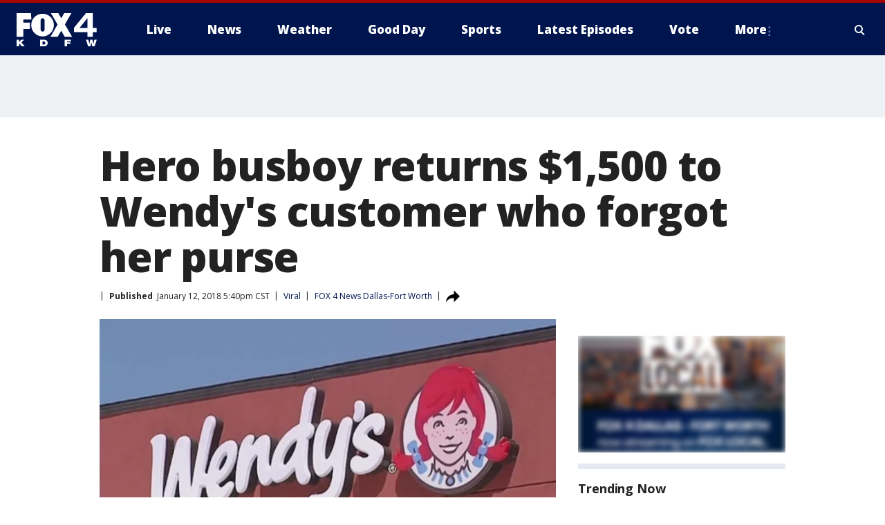

--- FILE ---
content_type: text/javascript
request_url: https://static.foxtv.com/static/isa/core-app.fts.js?v=20251205_0033
body_size: 54576
content:
/*! updated; 12-05-2025 12:33 AM; Version; 10.0.3 **/


!function(e,t){e.FNC=e.FNC||{},e.FNC.ISA=e.FNC.ISA||t,e.FTS=e.FTS||{},e.FTS.ISA=e.FTS.ISA||t}(window,function(e,t,n,r){var a,o,c,u=(a="prod","boolean"==typeof window.isBeta&&(a=window.isBeta?"qa":"prod"),a),s="static",f="https://static.foxtv.com",l="/static/isa",d=l+"/app/lib",p=t.config({instance:"FOX_ISA",baseDomain:f,baseUrl:l+"/app",shim:{"site-catalyst":{src:d+"/omtr_code.js",exports:"omtr"},"adobe-visitor-api":{src:d+"/VisitorAPI.js",exports:"Visitor"},"jquery.unveil":{src:d+"/unveil.js",exports:"jQuery.fn.unveil"},"jquery.loadAttempt":{src:d+"/loadAttempt.js",exports:"jQuery.loadAttempt"},"akamai.geo":{src:"https://static.foxtv.com/static/orion/scripts/core/utils/geo.js",exports:"FNC.GEO"}},wait:!1});p.define("jquery",[],function(){return window.jQuery.ad={},window.jQuery}),p.define("lodash",[],function(){return r}),p.define("domain",[],function(){return f}),p.define("env",[],function(){return u}),p.define("app.env",[],function(){return u}),p.define("env.info",[],function(){return{type:u,appEnv:u,domain:f,staticDomain:"https://static.foxtv.com",server:s,basePath:f+l,libPath:f+d}}),p.define("cookies",[],function(){return n}),o=!("undefined"==typeof module||!module.exports),(c={providers:["internal.campaign","marketing.campaign","content-units","taboola.swap","taboola.map","taboola.map.ob","taboola","content.discovery","coreTracker","gpt","amazon","ketch","adobeanalytics","admiral","firebaseRemoteConfig","nativeComscore"],altNamespace:{}}).segmentList=function(){var e=["comscore","krux"];if(!o&&window.location.search.indexOf("_isa_segtest=1")>-1){var t=["chartbeat"];if(t.length>0)for(var n=0;n<t.length;n++)-1===e.indexOf(t[n])&&e.push(t[n])}return e}(),c.EU_List=["adobe-video-heartbeat","omniture","omniture.tracking"],o?module.exports=c:(p.define("config",[],function(){return c}),p.define("providers-list",[],function(){for(var e=[],t=0;t<c.providers.length;t++)e.push("providers/"+c.providers[t]);return e})),p.define("models/eu",["require","jquery","models/utils","models/logger"],function(e,t,n){var r=e("models/logger")("GPT",!0),a=!1,o=["AT","BE","BG","HR","CY","CZ","DK","EE","FI","FR","DE","GR","HU","IE","IT","LV","LT","LU","MT","NL","PL","PT","RO","SK","SI","ES","SE","GB"];return new function(){var e=this,t=window.location.search.indexOf("_akovr=1")>-1,i=!1;function c(){var e=window.FNC.GEO.geo.get(),r=n.queryParam.getVal("_akgeo_code")||e.countryCode||null,a=n.queryParam.getVal("_akgeo_cont")||e.continent||null;return!!t||"EU"===a&&o.indexOf(r)>-1}function u(){return!!(window.FNC&&window.FNC.GEO&&window.FNC.GEO.geo)}e.pre=function(){a||window.FNC&&window.FNC.GEO||(a=!0,n.loadJS("https://static.foxtv.com/static/orion/scripts/core/utils/geo.js?cb="+new Date))},e.enabled=function(){return!0},e.check=function(t){if(u()){var a=c();if("function"!=typeof t)return a;t(a)}else{if("function"!=typeof t&&!i)return i=!0,r("geo was not loaded. you need a callback!"),!1;e.pre(),n.loadAttempt(50,150,function(){return u()},function(){var e=c();t(e)})}},e.allowProvider=function(t){return!e.check()||!!n.inEU(t)}}}),p.define("models/initialize",["require","jquery","providers-list","config","models/meta","models/utils","models/eu","models/logger","models/view-detector"],function(e,t,n,r){var a=e("models/meta"),o=e("models/utils"),i=e("models/eu"),c=(e("models/view-detector"),e("models/logger")("Init"));Array.indexOf||(Array.prototype.indexOf=function(e){for(var t=0;t<this.length;t++)if(this[t]===e)return t;return-1}),c("Modules Enabled:",r.providers),i.check(function(e){e&&c("EU detected")});var u=new function(){var e=!1,n=!1;this._tile=0,this.ord=Math.floor(999999999*Math.random()),this._meta=a.get(),this._data={},this._providers={};var u=this._executedProviders={pre:[],init:[]},s=this;t(window).bind("pageshow",function(e){e.originalEvent&&e.originalEvent.persisted&&window.location.reload()}),s._extend=function(e,t){var n=r.altNamespace,a=e.replace("providers/",""),o=n[a]?n[a]:a;s[o]=t,s._providers[o]=t},s.pre=function(n){if(e)return!1;e=!0,this._meta=a.get();var r=function(e){var n=s._providers[e]||null;n&&"function"==typeof n.pre&&(-1===t.inArray(e,u.pre)&&u.pre.push(e),n.pre(a.get()))};if(o.isArray(n))for(var i=0;i<n.length;i++)r(n[i]);else for(var c in s._providers)r(c)},s.init=function(e){var r=this;if(n)return!1;function i(){r._meta=a.get();var n=function(e){var n=s._providers[e];n&&"function"==typeof n.init&&(-1===t.inArray(e,u.init)&&u.init.push(e),n.init(a.get()))};if(o.isArray(e))for(var i=0;i<e.length;i++)n(e[i]);else for(var c in s._providers)n(c)}n=!0,t(document).ready(function(){window.FNC&&window.FNC.core&&window.FNC.core._readyListener?window.FNC.core._readyListener.attach(function(){i()}):i()})},s.load=function(){s.pre(),s.init()},s.meta=function(){return a.get()},s.provider=function(e,t){var n=r.altNamespace;if("eu"===e){if("function"!=typeof t)return i;t(i)}else{var a=s._providers[e]||s._providers[n[e]]||null;if(!a)return null;if("function"!=typeof t)return a;t(a)}},s.eu=i,s.getStrikePages=function(){return{fnc:["homepage","article","section-front","category","video","slideshow"],fbn:["homepage","article"],fts:["WTXF_FOX29","kttv_fox11","wnyw_fox5","wttg_fox5","KMSP_FOX9","WTVT_FOX13","KTVU_FOX2","KSAZ_FOX10","WFLD_FOX32","WJBK_FOX2","WAGA_FOX5","WITI_FOX6","KCPQ_FOX13","WOFL_FOX35","KDFW_FOX4","KRIV_FOX26","KTBC_FOX7","WWOR_MY9NJ","WOGX_FOX51","LNFX_LIVENOWFOX"]}},s.hasStrike=function(){var e=a.get(),t=e.pagetype&&"string"==typeof e.pagetype?e.pagetype:e.ptype,n=(e.ptype,e.section),r=e.raw.channel,o=e.raw.stationId,i=(e.strikePageType,s.getStrikePages()),u=!(!o||!r)&&i[r].find(function(e){return e.toLowerCase()===o.toLowerCase()},!1);return"fts"===r&&i[r]&&u?(console.info("Strike will control ads on this page. Turning off ISA GPT Logic for:",r,o),c("Strike will control ads on this page. Turning off ISA GPT Logic for:",r,o),!0):!!(r&&i[r]&&u||""===t&&"video"===n)&&(c("Strike will control ads on this page. Turning off ISA Big 3 Logic for:",r,t),!0)},s.hasStrikeTaboola=function(){var e=a.get(),t=e.pagetype?e.pagetype:e.ptype;return"fnc"===e.raw.channel&&"homepage"===t},s.provider("ccpa",function(e){e.pre()}),window.FNC&&window.FNC.core&&window.FNC.core._readyListener&&window.FNC.core._readyListener.attach(function(){s.provider("ccpa",function(e){e.pre()})})};return t.ad=u,u}),p.define("models/logger",["require","jquery"],function(e){var t=e("jquery"),n="[FOX.ISA]";return function(e,r){e=e?" '"+t.trim(e)+"'":"";var a=[n,e].join("")+" >>";return function(){var e=Array.prototype.slice.call(arguments),t=!!(window.location.search.indexOf("_isa_logs=1")>-1||r);if(!t)return!1;if(e=[a].concat(e),t&&window.console)try{return console.log.apply(console,e)}catch(e){}}}}),p.define("models/meta",["require","jquery","env"],function(e,t){function n(e){return"string"==typeof e&&e.replace(/^(By)\s+/g,""),e}return new function(){this.get=function(){var e,r,a=t("head"),o=a.find('link[rel="canonical"]').attr("href"),i=a.find("meta[name='pagetype']").attr("content"),c=a.find("meta[name='strikepagetype']").attr("content"),u=a.find("meta[name=language]").attr("content")||null,s=a.find("meta[name=column]").attr("content")||null,f=a.find("meta[name=classification]").attr("content")||null,l=a.find("meta[name=classification-isa]").attr("content")||null,d=a.find("meta[name='dc.date']").attr("content")||null,p=(e=["dc","prism","fox"],r={raw:{},dc:{},prism:{}},a.find("> meta").each(function(){var a=t(this),o=a.attr("content")||"",i=a.attr("name")||"",c=i.split("."),u=c.length>1?c[0]:null,s=u?c[1]:c[0];e.indexOf(u)>-1&&(r[u]||(r[u]={}),"fox"===u?r[u][i]=o:(["contributor","creator"].indexOf(s)>-1?o=n(o):"subject"===s&&(o=o.replace(/(\s+|)\,(\s+|)/g,",")),"creator"===s&&"tiger"===o&&(s=""),r[u][s]=o,r.raw[s]=o))}),r);if(!p.prism)return null;var m,h=function(){var e=null,t=p.prism||null,n={section:{},channel:{}};if(n.section=t.section,t&&t.channel){if(e=[t.channel],t.section){e.push(t.section);for(var r=1;r<=4;r++){var a="subsection"+r;t[a]&&e.push(t[a].replace(/\&/,"").replace(/\s+/,"-"))}}}else e=["fnc"];return n.channel=e.join("/"),n}(),g=function(){var e="other";if(p.dc&&p.prism){var t=p.dc.type,n=p.prism.genre,r=p.prism.aggregationType;if("Text.Article"===t)switch(n){case"chronology":e="archive";break;case"column":e="column";break;case"list":e="list";break;case"blogEntry":e="post";break;default:e="column"===r?"column":"article"}else if("Text"===t)switch(n){case"biography":e="bio";break;case"transcript":e="transcript"}else if("Collection"===t)switch(n){case"searchPage":e="search";break;case"homePage":e="topic"===r?"topic":"channel"}else if("InteractiveResource"===t)switch(n){case"interactiveContent":e="interactive";break;case"photoEssay":e="slideshow"}else"PhysicalObject"===t&&"productDescription"===n?e="product":"Data.Statistical"===t&&"stockQuote"===n?e="quote":"MovingImage"===t&&(e="video")}return e}(),b="",v="",y="";h?(b=p.prism.aggregationType||"",v=p.dc.identifier||0,y=p.dc.subject?p.dc.subject.split(","):""):window.pdata?(h=(m=window.pdata).breadcrumb,g=m.page_type,b=m.channel_type,v=m.page_id,y=m.categories):window.pd&&(h=(m=window.pd).breadcrumb,g=m.page_type,b=m.channel_type,v=m.vcmid,y=m.categories);return t.isArray(y)&&y[6]&&(y[6]=n(y[6])),{channel:h.channel,section:h.section,ptype:g,pagetype:i,strikepagetype:c,ctype:b,stype:p.raw.section,pageid:v,categories:y,raw:p.raw,canonical:o,classification:f,classificationISA:l,column:s,language:u,mDate:d,fox:p.fox}}}}),p.define("models/promise",["require"],function(e){return function(e){var t=this,n=[],r=[],a={},o={};t.then=t.resolve=function(e){return"function"==typeof e&&(o.resolve?e.apply(e,a.resolve):n.push(e)),this},t.reject=function(e){return"function"==typeof e&&(o.reject?e.apply(e,a.reject):r.push(e)),this},e(function(){if(o.resolve=!0,n.length>0)for(a.resolve=Array.prototype.slice.call(arguments);n.length>0;){var e=n.shift();e.apply(e,a.resolve)}},function(){if(o.reject=!0,r.length>0)for(a.reject=Array.prototype.slice.call(arguments);r.length>0;){var e=r.shift();e.apply(e,a.reject)}})}}),p.define("models/script.loader",["require"],function(e){return function(e,t,n){"function"!=typeof t&&(t=function(){});var r=document.createElement("script");if(r.async=!0,n&&"object"==typeof n)for(var a in n)r.setAttribute(a,n[a]);!r.attachEvent||r.attachEvent.toString&&r.attachEvent.toString().indexOf("[native code")<0||isOpera?(r.addEventListener("load",t,!1),r.addEventListener("error",function(){throw new Error("Error loading script: "+e)},!1)):r.attachEvent("onreadystatechange",t),r.src=e,r.defer="defer",document.getElementsByTagName("head")[0].appendChild(r)}}),p.define("models/unveil",["require","jquery"],function(e,t){var n,r,a,o=300,i=window.devicePixelRatio>1,c=t(window),u=[],s=(n=!1,function(){if(u.length>0){if(n)return;n=!0;for(var e=[];u.length>0;){var t=u.shift();t()&&e.push(t)}u=e,n=!1}});return c.on("scroll",function(){clearTimeout(r),r=setTimeout(function(){s()},50)}),c.resize("resize",function(){clearTimeout(a),a=setTimeout(function(){s()},50)}),function(e,n,r){isNaN(n)||(o=n),e.each(function(){var e=t(this);if("1"!==e.attr("data-lz-init")){var n=e.attr("data-srcset")||null,a=function(e){if(!e)return null;for(var n=null,r=[],a=[],o=e.split(","),i=0;i<o.length;i++){var c=t.trim(o[i]||"").replace(/\s+/g," "),u=c.split(" ");if(2===u.length){var s=/\w$/i.test(s)?parseInt(u[1].replace(/\w$/i,""),10):null;"number"!=typeof s||isNaN(s)||(r.push({src:u[0],w:s}),a.push(c))}}r.length>0&&(n={str:a.join(","),arr:r});return n}(n),o=function(){var t=(i?e.attr("data-src-retina"):e.attr("data-src"))||e.attr("data-src");if(a){var n=function(e){for(var t=e.arr,n=c.width(),r=null,a=0;a<t.length;a++){var o=t[a];if(n<=o.w){r=o.src;break}}return r=r||t[t.length-1].src,r}(a);n&&(t=n)}return t}();o&&(e.attr("data-lz-init","1"),e.attr("data-lz-done","0"),e.one("fnc.unveil",function(){e.attr("data-lz-done","1");var a=new Image;e.css({opacity:0}).attr("src",o),n&&e.attr("srcset",n);var i=e.parent();"picture"===i.prop("tagName").toLowerCase()&&i.find("> source").each(function(){var e=t(this),n=e.attr("data-srcset")||null;n&&e.attr("src",n).removeAttr("data-srcset")});a.onload=function(){e.animate({opacity:1},500,"linear",function(){e.removeAttr("data-src data-srcset"),"function"==typeof r&&r(e)})},a.src=e.get(0).currentSrc||o}))}});u.push(function(){var n=e.filter(function(){var e=t(this);if(!e.is(":hidden")){var n=c.scrollTop(),r=n+c.height(),a=e.offset().top;return a+e.height()>=n-o&&a<=r+o}}).trigger("fnc.unveil");return(e=e.not(n)).length}),s()}}),p.define("models/utils",["require","jquery","config","models/view-detector","models/meta","models/unveil","models/script.loader"],function(e,t,n){var r=e("models/meta"),a=e("models/unveil"),o=e("models/script.loader");UNVEIL_COUNTER=0;var c,u,s=(c=t('script[src*="fncstatic.com"]'),u=!1,c.each(function(){var e=t(this).attr("src")||"";if(/(qa\.global\.fncstatic\.com)/i.test(e))return u=!0,!1}),u),f={};return new function(){var c=this,u=r.get();c.getLRC=function(e){if(""===e)return 0;for(var t=e.length,n=0,r=0;r<t;r++)n+=n^e.charCodeAt(r);return n},c.enc=function(e){return c.md5(e)},c.iframe={isFIF:function(){var e,t=u.channel,n=!0;n=0===t.indexOf("fnc/")||0===t.indexOf("fbn/")||0===t.indexOf("fsb/")||0===t.indexOf("fnl/");var r=["fnc/entertainment/blogs/entertainment","fnc/radio","fnc/junior-reporters"];for(e=0;e<r.length;e++)if(t.indexOf(r[e])>-1){n=!1;break}return n},create:function(e,t,n){var r=document.createElement("iframe");return r.setAttribute("id","ifr-"+n),r.setAttribute("border",0),r.setAttribute("scrolling","no"),r.setAttribute("frameBorder",0),r.setAttribute("width",e),r.setAttribute("height",t),r},doc:function(e){return e.contentDocument?e.contentDocument:e.contentWindow?e.contentWindow.document:e.document?e.document:void 0},closeDoc:function(e,t){10===t?e.close():setTimeout(function(){c.iframe.closeDoc(e,t+1)},20)},resize:function(e,n,r){t("#"+e).css({width:n,height:r})}},c.param=function(e,t){e=unescape(e);var n=new RegExp("[\\?&#]"+t+"=([^&#]*)").exec(e),r=null;return n?(r=n[1].replace(/ /g,"-").replace(/[^a-zA-Z0-9-]/g,"").toLowerCase(),["test","adv"].indexOf(t)>-1?r:r.replace(/[0-9]+$/,"")):""},c.cookie=t.cookie||function(e,t,n){if(void 0===t){var r=null;if(document.cookie&&""!==document.cookie)for(var a=document.cookie.split(";"),o=0;o<a.length;o++){var i=c.trim(a[o]);if(i.substring(0,e.length+1)===e+"="){r=decodeURIComponent(i.substring(e.length+1));break}}return r}n=n||{},null===t&&(t="",n.expires=-1);var u,s="";n.expires&&("number"==typeof n.expires||n.expires.toUTCString)&&("number"==typeof n.expires?(u=new Date).setTime(u.getTime()+24*n.expires*60*60*1e3):u=n.expires,s="; expires="+u.toUTCString());var f=n.path?"; path="+n.path:"",l=n.domain?"; domain="+n.domain:"",d=n.secure?"; secure":"";return document.cookie=[e,"=",encodeURIComponent(t),s,f,l,d].join(""),""},c.trim=t.trim||function(e){return e.replace(/^\s+|\s+$/g,"")},c.md5=function(e){var t,n,r,a,o,i,u,s,f,l,d,p=function(e,t){return e<<t|e>>>32-t},m=function(e,t){var n,r,a,o,i;return a=2147483648&e,o=2147483648&t,i=(1073741823&e)+(1073741823&t),(n=1073741824&e)&(r=1073741824&t)?2147483648^i^a^o:n|r?1073741824&i?3221225472^i^a^o:1073741824^i^a^o:i^a^o},h=function(e,t,n,r,a,o,i){return e=m(e,m(m(function(e,t,n){return e&t|~e&n}(t,n,r),a),i)),m(p(e,o),t)},g=function(e,t,n,r,a,o,i){return e=m(e,m(m(function(e,t,n){return e&n|t&~n}(t,n,r),a),i)),m(p(e,o),t)},b=function(e,t,n,r,a,o,i){return e=m(e,m(m(function(e,t,n){return e^t^n}(t,n,r),a),i)),m(p(e,o),t)},v=function(e,t,n,r,a,o,i){return e=m(e,m(m(function(e,t,n){return t^(e|~n)}(t,n,r),a),i)),m(p(e,o),t)},y=function(e){var t,n="",r="";for(t=0;t<=3;t++)n+=(r="0"+(e>>>8*t&255).toString(16)).substr(r.length-2,2);return n};for(s=1732584193,f=4023233417,l=2562383102,d=271733878,t=(n=function(e){for(var t,n=e.length,r=n+8,a=16*((r-r%64)/64+1),o=new Array(a-1),i=0,c=0;c<n;)i=c%4*8,o[t=(c-c%4)/4]=o[t]|e.charCodeAt(c)<<i,c++;return i=c%4*8,o[t=(c-c%4)/4]=o[t]|128<<i,o[a-2]=n<<3,o[a-1]=n>>>29,o}(e=c.utf8_encode(e))).length,r=0;r<t;r+=16)a=s,o=f,i=l,u=d,s=h(s,f,l,d,n[r+0],7,3614090360),d=h(d,s,f,l,n[r+1],12,3905402710),l=h(l,d,s,f,n[r+2],17,606105819),f=h(f,l,d,s,n[r+3],22,3250441966),s=h(s,f,l,d,n[r+4],7,4118548399),d=h(d,s,f,l,n[r+5],12,1200080426),l=h(l,d,s,f,n[r+6],17,2821735955),f=h(f,l,d,s,n[r+7],22,4249261313),s=h(s,f,l,d,n[r+8],7,1770035416),d=h(d,s,f,l,n[r+9],12,2336552879),l=h(l,d,s,f,n[r+10],17,4294925233),f=h(f,l,d,s,n[r+11],22,2304563134),s=h(s,f,l,d,n[r+12],7,1804603682),d=h(d,s,f,l,n[r+13],12,4254626195),l=h(l,d,s,f,n[r+14],17,2792965006),s=g(s,f=h(f,l,d,s,n[r+15],22,1236535329),l,d,n[r+1],5,4129170786),d=g(d,s,f,l,n[r+6],9,3225465664),l=g(l,d,s,f,n[r+11],14,643717713),f=g(f,l,d,s,n[r+0],20,3921069994),s=g(s,f,l,d,n[r+5],5,3593408605),d=g(d,s,f,l,n[r+10],9,38016083),l=g(l,d,s,f,n[r+15],14,3634488961),f=g(f,l,d,s,n[r+4],20,3889429448),s=g(s,f,l,d,n[r+9],5,568446438),d=g(d,s,f,l,n[r+14],9,3275163606),l=g(l,d,s,f,n[r+3],14,4107603335),f=g(f,l,d,s,n[r+8],20,1163531501),s=g(s,f,l,d,n[r+13],5,2850285829),d=g(d,s,f,l,n[r+2],9,4243563512),l=g(l,d,s,f,n[r+7],14,1735328473),s=b(s,f=g(f,l,d,s,n[r+12],20,2368359562),l,d,n[r+5],4,4294588738),d=b(d,s,f,l,n[r+8],11,2272392833),l=b(l,d,s,f,n[r+11],16,1839030562),f=b(f,l,d,s,n[r+14],23,4259657740),s=b(s,f,l,d,n[r+1],4,2763975236),d=b(d,s,f,l,n[r+4],11,1272893353),l=b(l,d,s,f,n[r+7],16,4139469664),f=b(f,l,d,s,n[r+10],23,3200236656),s=b(s,f,l,d,n[r+13],4,681279174),d=b(d,s,f,l,n[r+0],11,3936430074),l=b(l,d,s,f,n[r+3],16,3572445317),f=b(f,l,d,s,n[r+6],23,76029189),s=b(s,f,l,d,n[r+9],4,3654602809),d=b(d,s,f,l,n[r+12],11,3873151461),l=b(l,d,s,f,n[r+15],16,530742520),s=v(s,f=b(f,l,d,s,n[r+2],23,3299628645),l,d,n[r+0],6,4096336452),d=v(d,s,f,l,n[r+7],10,1126891415),l=v(l,d,s,f,n[r+14],15,2878612391),f=v(f,l,d,s,n[r+5],21,4237533241),s=v(s,f,l,d,n[r+12],6,1700485571),d=v(d,s,f,l,n[r+3],10,2399980690),l=v(l,d,s,f,n[r+10],15,4293915773),f=v(f,l,d,s,n[r+1],21,2240044497),s=v(s,f,l,d,n[r+8],6,1873313359),d=v(d,s,f,l,n[r+15],10,4264355552),l=v(l,d,s,f,n[r+6],15,2734768916),f=v(f,l,d,s,n[r+13],21,1309151649),s=v(s,f,l,d,n[r+4],6,4149444226),d=v(d,s,f,l,n[r+11],10,3174756917),l=v(l,d,s,f,n[r+2],15,718787259),f=v(f,l,d,s,n[r+9],21,3951481745),s=m(s,a),f=m(f,o),l=m(l,i),d=m(d,u);return(y(s)+y(f)+y(l)+y(d)).toLowerCase()},c.utf8_encode=function(e){var t,n,r,a=(e+"").replace(/\r\n/g,"\n").replace(/\r/g,"\n"),o="";t=n=0,r=a.length;for(var i=0;i<r;i++){var c=a.charCodeAt(i),u=null;c<128?n++:u=c>127&&c<2048?String.fromCharCode(c>>6|192)+String.fromCharCode(63&c|128):String.fromCharCode(c>>12|224)+String.fromCharCode(c>>6&63|128)+String.fromCharCode(63&c|128),null!==u&&(n>t&&(o+=a.substring(t,n)),o+=u,t=n=i+1)}return n>t&&(o+=a.substring(t,a.length)),o},c.base_convert=function(e,t,n){return parseInt(e+"",t+0).toString(n+0)},c.base_convert_range=function(e,t,n){return(10*parseInt(e+"",t+0)).toString(n+0)},c.include=function(e,t,n,r){t?document.write('<script type="text/javascript" defer="defer" src="'+e+'"><\/script>'):o(e,null,r)},c.loadJS=function(e,t,n){o(e,t,n)},c.loadCSS=function(e,t){if(f[e])f[e].done?"function"==typeof t&&t():"function"==typeof t&&f[e].wait.push(t);else{f[e]={done:!1,wait:[]},"function"==typeof t&&f[e].wait.push(t);var n=document.createElement("link");!n.attachEvent||n.attachEvent.toString&&n.attachEvent.toString().indexOf("[native code")<0||isOpera?(n.addEventListener("load",r,!1),n.addEventListener("error",function(){throw new Error("Error loading script: "+src)},!1)):n.attachEvent("onreadystatechange",r),n.rel="stylesheet",n.type="text/css",n.href=e,(document.getElementsByTagName("head")||document.getElementsByTagName("body"))[0].appendChild(n)}function r(){for(f[e].done=!0;f[e].wait.length>0;){f[e].wait.shift()()}}},c.inject=function(e,t,n){var r=document.createScript("script");r.src=e,r.async=!0,document.head.appendChild(r);var a=0;if(void 0===window[t])var o=setInterval(function(){if(void 0!==window[t])return clearInterval(o),o=null,n(),1;if(++a>20)return clearInterval(o),o=null,0},50)},c.obj={empty:function(e){for(var t in e)if(e.hasOwnProperty(t))return!1;return!0},clone:function(e){var n=e instanceof Array?[]:{};for(var r in e)e[i]&&"object"==typeof e[r]?n[r]=t.util.obj.clone(e[r]):n[r]=e[r];return n}},c.cacheBuster=function(e){e=e||2;var t=window.AKAMAI_TIME_HELPER&&"function"==typeof AKAMAI_TIME_HELPER.getCurrent?AKAMAI_TIME_HELPER.getCurrent():new Date,n=t.getFullYear().toString()+(t.getMonth()+1).toString()+t.getDate().toString(),r=t.getHours()+1,a=t.getMinutes();return n+=r.toString()+(e&&!isNaN(e)?Math.floor(a/parseFloat(e)).toString():"")},c.events={trigger:function(e,t,n){t.trigger(e,n)},bind:function(e,t,n){t.bind(e,function(e,t){n.apply(n,[t])})}},c.embedScript=function(e,t){var n=document.createElement("script");n.type="text/javascript",n.async=void 0===t||t,n.src=e,(document.getElementsByTagName("head")||document.getElementsByTagName("body"))[0].appendChild(n)},c.getSiteChannel=function(e){var t=e.split("/")[0];return 0===e.indexOf("fnc/nation")?t="nation":0===e.indexOf("fnc/insider")?t="insider":0===e.indexOf("fnc/magazine")?t="magazine":0===e.indexOf("fnc/radio")&&(t="radio"),t},c.isArray=function(e){return"object"==typeof e&&"[object Array]"===Object.prototype.toString.call(e)},c.isQA=function(){var e=!1,t=["beta","qa","dev","10"],n=window.location,r=(n.host||n.hostname).split(".")[0]||"";if(window.SHOW_ENV_QA)e=!0;else{for(var a=0;a<t.length;a++)if(r.indexOf(t[a])>-1){e=!0;break}e||(e=s)}return e},c.viewDetector=e("models/view-detector"),c.queryParam=new function(){var e=this;e.getVal=function(t){var n=e.getAll();return!(!n||!n[t])&&decodeURIComponent(n[t])},e.getAll=function(){for(var e={},t=(window.location.search.substr(1)||"").split("&"),n=0;n<t.length;n++){var r=t[n].split("="),a=r[0]||!1,o=r.slice(1);o=o.length>1?o.join("="):r[1]||!1,a&&o&&(e[a]=decodeURIComponent(o).toString())}return e},e.setToString=function(e){var t=[];for(var n in e)t.push(n+"="+e[n]);return t=t.join("&")}},c.url=new function(){var e=this;function n(e,t){return[e,encodeURIComponent(t)].join("=")}function r(e){return e.join("&")}function a(e){var t=e.query?e.query.str:"",n=e.hash?e.hash.str:"",r=t?"?"+t:"";return r+=n?"#"+n:""}e.parse=function(e){var n={fullUrl:e,href:null,hash:null,query:null};if(e.length>0){var r=e.replace(/(\?|\#)(.+)/,""),a=e.replace(r,"").split("#")||[],o=t.trim(a[0]||"").replace(/^\?+/,""),i=t.trim(a[1]||"").replace(/^\#+/,"");n.href=r,o.length>1&&(n.query={str:o,items:o.split("&")}),i.length>1&&(n.hash={str:i,items:i.split("&")})}return n},e.setQueryVal=function(t,o){var i=e.parse(t),c=[];for(var u in o)c.push(n(u,o[u]));return i.query?(i.query.items=i.query.items.concat(c),i.query.str=r(i.query.items)):i.query={items:c,str:r(c)},i.params=a(i),i.fullUrl=i.href+i.params,i},e.setHashVal=function(t,o){var i=e.parse(t),c=[];for(var u in o)c.push(n(u,o[u]));return i.hash?(i.hash.items=i.hash.items.concat(c),i.hash.str=r(i.hash.items)):i.hash={items:c,str:r(c)},i.params=a(i),i.fullUrl=i.href+i.params,i}},c.cookiesEnabled=function(){var e=!!navigator.cookieEnabled;return void 0!==navigator.cookieEnabled||e||(document.cookie="testcookie",e=-1!==document.cookie.indexOf("testcookie")),!!e},c.isArticlePage=function(){return"front"!==t("meta[name='prism.aggregationType']").attr("content")&&"article"===t("meta[property='og\\:type']").attr("content")&&"Collection"!==t("meta[name='dc.type']").attr("content")||"article"===t("meta[name='pagetype']").attr("content")&&"fnl"!==t("meta[name='prism.channel']").attr("content")},c.unveil=function(e,t,n){if("function"!=typeof t)return!1;n=n||200,UNVEIL_COUNTER++;var r="ad-uvl-"+UNVEIL_COUNTER;e.prepend('<img src="//global.fncstatic.com/static/v/all/img/clear.gif" data-src="//global.fncstatic.com/static/v/all/img/clear.gif" alt="placeholder" class="'+r+'" style="width:1px; height: 1px;" />');var o=e.find("."+r);a(o,n,function(){t(),o.remove()})},c.loadAttempt=function(){var n=Array.prototype.slice.call(arguments);e(["jquery.loadAttempt"],function(){t.loadAttempt?t.loadAttempt.apply(t.loadAttempt,n):window.jQuery.loadAttempt.apply(window.jQuery.loadAttempt,n)})},c.isAEMAuthor=function(){var e=window.location.host;return!(!/aem\-(|.+)author/.test(e)&&!/author([0-9]|)\.aem\.(.+)foxnews\.com/.test(e))},c.isFNCMSAuthor=function(){return t("body").hasClass("cmsauthor-gui__mode-author")},c.isTiger=function(){var e=t('meta[name="content-creator"]').attr("content")||null;return!(!e||"tiger"!==e)},c.isTabletOrMobileView=function(){return t(window).width()<=1023},c.isMobileView=function(e){return t(window).width()<=767},c.hasLocalStorage=function(){var e=!1;try{var t="testkey";localStorage.setItem(t,"x"),localStorage.removeItem(t),e=!0}catch(t){e=!1}return e},c.isFNCHP=function(){var e=r.get();return!!/fnc\/root(|\/root\-preview)$/.test(e.channel)},c.inSegment=function(e){return"string"==typeof e&&n.segmentList.indexOf(e)>-1},c.isAdobe=function(e){return"string"==typeof e&&n.adobeList.indexOf(e)>-1},c.inEU=function(e){return"string"==typeof e&&n.EU_List.indexOf(e)>-1},c.getEnviroment=function(){var e,t=window.location.host;return t.indexOf("dev")>-1||t.indexOf("spoof")>-1?(e="dev","dev"):t.indexOf("stage")>-1?(e="stage","stage"):((t.indexOf("127")>-1||t.indexOf("local")>-1)&&(e="dev"),e)}}}),p.define("models/view-detector",["require","jquery"],function(e){var t=e("jquery"),n=t(window);return new function(){var e=this,r=0,a={},o=i();function i(){var e="desktop",t=n.width();return t<768?e="mobile":t<1025&&(e="tablet"),e}e.current=function(){return i()},e.onChange=function(e){if("function"!=typeof e)return!1;var t="stack-"+ ++r;return a[t]=e,{stop:function(){if(a[t])try{delete a[t]}catch(e){a[t]=null}}}},e.getType=function(){return i()},e.isDesktop=function(){return t(window).width()>1023},e.isDesktopDevice=function(){return!/iPhone|iPad|iPod|Android/i.test(navigator.userAgent)},function(e,n){if(n=n||25,"function"!=typeof e||!t)return!1;var r,a="onorientationchange"in window?"orientationchange":"resize";t(window).bind(a,function(){clearTimeout(r),r=setTimeout(function(){e()},n)})}(function(){var e=i();if(o!==e)for(var t in o=e,a)"function"==typeof a[t]&&a[t](o)},150)}}),p.define("providers/internal.campaign",["require","jquery","cookies","models/meta","models/utils"],function(e,t,n){var r=e("models/meta"),a=e("models/utils"),o="FXN_o_cmp",i="data-omtr-intcmp",c="data-adv",u="&_intcmp=",s=/\&\_intcmp\=(.*)/i,f=!1,l=!1,d=!1;return new function(){var e=this,p=C(),m={path:"/",domain:p},h=null,g=null;function b(e){var t=!1;if(e.length>1)if(/^\//.test(e)&&!/^\/\//.test(e))t=!1;else if(!(t=!/(foxnews|foxnewsgo|foxbusiness)\.com/.test(e))){var n=["foxnews.com/radio"];if(/^(http(s|)\:|)\/\/(press|help|mailto\:|advertise|careers|radio|magazine|insider|blogs|shop)/i.test(e))t=!0;else for(var r=0;r<n.length;r++)if(e.indexOf(n[r])>-1){t=!0;break}}return t}function v(e,n,r){e.each(function(){var e=t(this);e.attr(i,n),r&&e.attr(c,r)})}function y(e){var t=window.location.hostname.split(".");t.slice(t.length-2).join(".");n.set(o,e,m)}function w(){var e=window.location.hostname.split(".");e.slice(e.length-2).join(".");n.remove(o,m)}function _(){var n,r,a=t("body"),o="ontouchstart"in document.documentElement,u=o?"touchstart":"mousedown",s=0;t("#main-nav");a.length>0&&!f&&(f=!0,a.on(u,"a, input[type='submit']",function(a){var u=t(this),f=u.attr(c)||"";n=u.attr(i)||"",o&&(s=a.originalEvent.touches[0].pageX),e.replaceUrlTrackers(u),f&&""!==f&&(n=n+","+f),r=u.attr("href")||"",n&&!o&&(j(n,r),r&&x(r)&&u.attr("href",E(r,n)),y(n))}).on("touchend","a, input[type='submit']",function(e){var a=t(this);n&&s===e.originalEvent.changedTouches[0].clientX&&(j(n,r),r&&x(r)&&a.attr("href",E(r,n)),y(n))})),e.replaceUrlTrackers()}function j(e,t){var n=function(){r.get();var e=!1;return a.isFNCHP()&&(e=!0),e}();if(n)return!1;d||(d=!0,window.FNC.ISA.track("internal-campaign",{intcmp:S("omtr",e),external:b(t)})),clearTimeout(l),l=setTimeout(function(){d=!1},500)}function x(e){var n=e.match(/^(http(s|)\:|)\/\/(.*)\.com/i),r=C(n?n[0]:"");return t.inArray(r,["foxnews.com","foxnewsgo.com","foxbusiness.com"])>-1&&r!==p&&-1===e.indexOf(u)}function E(e,t){return x(e)&&(e+=[e.indexOf("#")>-1?"":"#",u,t].join("")),e}function I(){var e=window.location.hash;e.indexOf(u)>-1&&("#"===(e=e.replace(s,""))&&window.history&&window.history.replaceState?window.history.replaceState({},null,window.location.pathname+window.location.search):window.location.hash=e)}function A(){var e=a.url.parse(window.location.href),t=null,n=e.query&&e.query.items?e.query.items:null;if(n)for(var r=0;r<n.length;r++){var o=n[r].split("="),i=o[0],c=o[1];if("intcmp"===i){t=c;break}}return t&&function(){for(var e=window.location.search,t=e.slice(1).split("&"),n=[],r=0;r<t.length;r++)/^intcmp\=/i.test(t[r])||n.push(t[r]);var a=n.join("&");if(e.slice(1)!==a&&window.history&&window.history.replaceState){var o=[window.location.pathname,a.length>1?"?"+a:"",window.location.hash].join("");window.history.replaceState({},null,o)}}(),t}function C(e){var t=(e=e||window.location.hostname).split(".");return t.slice(t.length-2).join(".")}function S(e,t){return t.split(",")["adv"===e?1:0]||null}e.isEnabled=function(){return true},e.pre=function(){var t=document.referrer||null,r=function(e){var t=!1;(/^http(s|)\:\/\/(.*)(foxnews|foxbusiness)\.com/i.test(e)||/^http(s|)\:\/\/(.*)(traffic\.outbrain\.com)/i.test(e))&&(t=!0);return t}(t);if(e.isEnabled()&&_(),r&&"outbrain"!==r||(w(),I()),!r)return!1;"outbrain"===r&&function(){var e=A();if(!e)return!1;var t=window.location.hash;t+=(""===t?"#":"")+u+e,window.location.hash=t}();var a=n.get(o);if(a||(a=function(){var e=window.location.hash.match(s),t=e&&e[1]?e[1]:null;t&&I();return t}()),a||(a=function(e){var t=null;(e.indexOf("politics/elections/2016/events/republican-national-convention")>-1||e.indexOf("live-coverage/republican-national-convention")>-1)&&(t="rnc2016");return t}(t)),a||(a=A()),!a)return!1;h=S("omtr",a),g=S("adv",a)},e.init=function(){e.isEnabled()&&_()},e.getCode=function(){return w(),h},e.getAdCode=function(){return w(),g},e.setCode=function(t,n,r){e.isEnabled()&&v(t,n,r)},e.replaceUrlTrackers=function(){var n;e.isEnabled()&&(n=n||t("a[href*='intcmp=']")).each(function(){var e=t(this),n=function(e){var t=e.split("?"),n=t[0],r=t[1]||!1,a=null;if(r){for(var o=r.split("&"),i=[],c=0;c<o.length;c++){var u=o[c];/^intcmp\=/.test(u)?a=u.split("=")[1]||"":i.push(u)}a&&(i.length>0&&(n=n+"?"+i.join("&")),n=E(n,a))}var s={code:a,url:n};return s}(e.attr("href"));n.code&&(v(e,n.code),e.attr("href",n.url))})},e.isExternalLink=function(e){return b(e)}}}),p.define("providers/marketing.campaign",["require","jquery","models/meta","models/utils"],function(e,t,n,r){function a(e){return{org:43,ag:44,mc:45,src:46,cmp:47,add:48}[e]||null}return new function(){var e=[];this.pre=function(){var t=r.queryParam.getVal("cmpid");if(t){for(var n=t.split("::"),o=[],i=0;i<n.length;i++){var c=n[i].split("=");if(c.length>1){var u=a(c[0]);u&&o.push({id:u,key:c[0],val:decodeURIComponent(c[1]).toString()})}}o&&(e=o)}},this.getCode=function(){return e}}}),p.define("providers/content-units",["require","jquery","models/meta","models/utils","models/logger","env.info"],function(e,t){var n=e("models/meta"),r=e("models/utils"),a=e("env.info"),o=e("models/logger")("HCU"),i=r.cacheBuster(),c={fnc:{us:["navyfed","ODFNC"],politics:["reagan"],lifestyle:["arkencounter","hillsdalenye"],tech:["innovation"],world:["salutetroops"],entertainment:["sandals19"]},fbn:{root:["brighthouse","sxswfbn"],markets:["ODFBN"],"small-business":["verizonfb2"],"best-of-business":["ODBOB"],money:["ODFBN"],category:{"money/bestofbusiness":["ODBOB"]}}},u=function(e){var t=null;if(e){for(var n=e.split(","),r=[],a=0;a<n.length;a++){var o=n[a].split("|"),i=1===o.length;r.push({pos:i?null:o[0],adv:i?o[0]:o[1]})}r.length>0&&(t=r)}return t}(r.queryParam.getVal("hcutest"));function s(e){var t=e.attr("data-ad-type"),n=e.attr("data-cu-pid"),r=[t,"unit"].join("-");return n&&(r=[r,n].join("-")),r}function f(e){return t.trim(e.attr("data-ad-pos")||"")}return new function(){var e=this;e.pre=function(){},e.isContentUnit=function(e){var r=["hcu","htu","sponsored"],l=!1,d=f(e),p=function(e){return!!(e&&t.inArray(e,r)>-1)};e.attr("data-ad-type")||(p(d)?e.attr("data-ad-type",d):e.attr("data-type")&&(e.attr("data-ad-type",e.attr("data-type")),e.removeAttr("data-type")));var m=e.attr("data-ad-type");return m&&p(m)&&(!function(e){if(e.attr("data-cu-init"))return;e.attr("data-cu-init","1");var r=n.get().channel,l=f(e),d=e.attr("data-ad-type"),p=s(e);"htu"===d?l=function(){var e="htu",r=n.get(),o=[r.raw.channel,r.raw.section].join("/"),c=r.classificationISA,u={"fnc/us":{economy:"stocksearch",default:"navyfed"}},s=function(e){var t,n=c.split(",");for(var r in u[e]){if(n.indexOf(r)>-1){t=r;break}t="default"}return u[e][t]};switch(o){case"fbn/personal-finance":e="personalfinance";break;case"fnc/leisure":case"fnc/lifestyle":case"fnc/auto":case"fnc/food-drink":case"fnc/real-estate":case"fnc/great-outdoors":e="homeimprov";break;case"fbn/technology":e="industrialinternet";break;case"fnc/tech":case"fnc/science":e="futureoftech";break;case"fnc/us":e=s(o);break;case"fnc/politics":e="proudamerican";break;case"fnc/entertainment":e=""}["homeimprov","proudamerican","navyfed"].indexOf(e)>-1&&0===t('link[href*="'+(f="/static/isa/templating/assets/tpl/htu-1/style.css")+'"]:first').length&&(f=f+"?cb="+i,t("head").append('<link href="'+a.domain+f+'" rel="stylesheet" type="text/css">'));var f;return e}():"hcu"===d?(u?(!function(e){if(!u)return;var t=e.attr("data-cu-pid");if(t&&!isNaN(t)){t=parseInt(t,10)-1;var n=u[t=t<0?0:t]||u[0]||null;n&&(n.adv&&e.attr("data-ad-adv",n.adv),n.pos&&e.attr("data-ad-pos",n.pos))}}(e),l=f(e),o("test value (id="+p+"):",{pos:l,adv:e.attr("data-ad-adv")})):l=function(e){var r=null,o=n.get(),u=o.raw.channel,s=o.raw.section,f=function(){var e=null;if(c[u]&&c[u][s]&&(e=c[u][s]),"category"===s&&e){var t=function(){for(var e=[],t=[o.raw.subsection1,o.raw.subsection2,o.raw.subsection3],n=0;n<t.length;n++)t[n]&&e.push(t[n]);return e.join("/")}();t&&e[t]&&(e=e[t])}return e}();if(f){r=f[(l=e.attr("data-cu-pid")||0,(l=isNaN(l)?0:parseInt(l,10)-1)<0?0:l)]||null}var l;r&&0===t('link[href*="'+(d="/static/isa/templating/assets/tpl/hcu/style.css")+'"]:first').length&&(d=d+"?cb="+i,t("head").append('<link href="'+a.domain+d+'" rel="stylesheet" type="text/css">'));var d;return r}(e),0===t('link[href*="'+(m="/static/isa/templating/assets/tpl/hcu/style.css")+'"]:first').length&&(m=m+"?cb="+i,t("head").append('<link href="'+a.domain+m+'" rel="stylesheet" type="text/css">'))):"sponsored"===d&&(l=function(){if(!n.get()||!n.get().classification)return null;var e="sponsored";return function(e,t){for(var n=0;n<e.length;n++)if("/FOX BUSINESS/COLUMNS/SPECIAL/SPONSORED/Business in Transformation"===e[n])return"transformation";return t}(n.get().classification.split(","),e)}());var m;if(!l)return e.hide(),e.attr("data-cu-invalid","1"),void o("unit disabled, no associated pos value: ",p);o("unit enabled:",p);e.attr("data-ad-pos",l),e.attr("data-channel",r),e.attr("data-ad-size")||e.attr("data-ad-size","1x2")}(e),l=!0),l},e.generateId=function(e){return s(e)}}}),p.define("providers/taboola.swap",["require","jquery","lodash","models/meta","models/logger"],function(e,t,n,r){var a=e("models/logger")("Taboola.AdSwap");function o(e){return e.replace(/\//g,"_")}return new function(){var e=n.template(['<div class="ad-container <%= pos %>">','<div id ="<%= id %>" data-ad-size="<%= sizes %>" data-ad-lz="1"></div>',"<script>","window.foxstrike = window.foxstrike || {};","window.foxstrike.cmd = window.foxstrike.cmd || [];","window.foxstrike.cmd.push(function(Strike){","Strike.loadAd({",'target: "#<%= id %>",','iu: "<%= iu %>",',"sizes:(function(sz){",'return (sz && sz.length > 0) ? (sz.split(",")) : [];','})("<%= sizes %>"),','pos: "<%= pos %>",',"props: {","adPrefetchMargin: <%= adPrefetchMargin %> || 250,","adRefreshRate: <%= adRefreshRate %> || -1","}","});","});","<\/script>","</div>"].join("")),i=window.foxstrike||{},c=i.config?i.config:{},u=c.ads?c.ads:{},s=u.desktop?u.desktop:{},f=u.mobile?u.mobile:{},l=u.tablet?u.tablet:{},d=r.get().section,p=[{pos:"desktop",iu:s.footer&&s.footer.iu?s.footer.iu:"us"===d?"desk/art/us/footer":"desk/art/ent/footer",sizes:s.footer&&s.footer.sizes?s.footer.sizes:["fluid","970x250","728x90","300x600","300x250","160x600","320x50","300x50"],adRefreshRate:s.footer&&s.footer.adRefreshRate?s.footer.adRefreshRate:-1,adPrefetchMargin:s.footer&&s.footer.adPrefetchMargin?s.footer.adPrefetchMargin:250},{pos:"tablet",iu:l.footer&&l.footer.iu?l.footer.iu:"tw/art/us/footer",sizes:l.footer&&l.footer.sizes?l.footer.sizes:["fluid","728x90","300x600","300x250","160x600","320x50","300x50"],adRefreshRate:l.footer&&l.footer.adRefreshRate?l.footer.adRefreshRate:-1,adPrefetchMargin:l.footer&&l.footer.adPrefetchMargin?l.footer.adPrefetchMargin:250},{pos:"mobile",iu:f.footer&&f.footer.iu?f.footer.iu:"mw/art/us/footer",sizes:f.footer&&f.footer.sizes?f.footer.sizes:["fluid","300x600","300x250","160x600","320x50","300x50"],adRefreshRate:f.footer&&f.footer.adRefreshRate?f.footer.adRefreshRate:-1,adPrefetchMargin:f.footer&&f.footer.adPrefetchMargin?f.footer.adPrefetchMargin:250}],m=[{pos:"desktop",iu:s.RR&&s.RR.iu?s.RR.iu:"us"===d?"desk/art/us/RR":"desk/art/ent/RR",sizes:s.RR&&s.RR.sizes?s.RR.sizes:["fluid","300x250"],adRefreshRate:s.RR&&s.RR.adRefreshRate?s.RR.adRefreshRate:-1,adPrefetchMargin:s.RR&&s.RR.adPrefetchMargin?s.RR.adPrefetchMargin:250}],h={us:[{targets:["ar-1","ar-2","ar-3"],placements:p},{targets:["ar-11"],placements:m}],entertainment:[{targets:["ar-1","ar-2","ar-3"],placements:p},{targets:["ar-11"],placements:m}]};this.isPlacement=function(n,i){var c=r.get(),u=c.raw.channel,s=c.section,f=!1;if("fnc"!==u)return!1;var l=function(e){if(!e)return null;for(var t=null,r=0;r<e.length;r++){var a=e[r];if(a.targets.indexOf(n)>-1){t=a;break}}return t}(h[s]||null);return l&&(f=!0),f&&(l.initialized?i.remove():(l.initialized=!0,a("replacing placement: [ "+n+" ]",l.placements),function(n,r,i){var c=function(){for(var t=[],n=0;n<r.length;n++){var a=r[n];a.id=a.pos+"_"+o(a.iu),t.push(e(a))}return t.join("")}();a("setPlacement:",r),t(c).insertAfter(i),i.remove()}(0,l.placements,i))),f}}}),p.define("providers/taboola.map",["require","jquery","lodash","models/utils","models/logger"],function(e,t,n,r){var a=e("models/logger")("Taboola.Map"),o={"hp-1":{platforms:{desktop:{mode:"thumbnails-a",placement:"Mid-Homepage"},mobile:{mode:"thumbnails-d",placement:"Mid-Homepage Stream"}}},"ar-1":{platforms:{mobile:{mode:"thumbnails-e",placement:"Mobile Below Article Stream"}}},"ar-2":{platforms:{desktop:{mode:"thumbnails-c",placement:"Below Article SC Thumbnails"}}},"ar-3":{platforms:{desktop:{mode:"alternating-text-links-a",placement:"Below Article Hybrid Text Links"}}},"ar-4":{platforms:{desktop:{mode:"organic-thumbnails-rr",placement:"Organic Right Rail Stream"}}},"ar-5":{platforms:{desktop:{mode:"thumbnails-a",placement:"Below Article SC Thumbnails"}}},"ar-6":{platforms:{desktop:{mode:"alternating-text-links-a",placement:"Below Article Hybrid Text Links"}}},"ar-7":{platforms:{desktop:{mode:null,placement:null},mobile:{mode:"thumbnails-b",placement:"Mobile Below Article Stream"}}},"ar-8":{platforms:{desktop:{mode:null,placement:null}}},"ar-9":{platforms:{desktop:{mode:"thumbnails-b",placement:"Mid-Section Front"}}},"ar-10":{platforms:{desktop:{mode:"thumbnails-g",placement:"Below Gallery SC Thumbnails"},mobile:{mode:"thumbnails-i",placement:" Mobile Below Gallery SC Stream"}}},"ar-11":{platforms:{desktop:{mode:"thumbnails-f",placement:"Right Rail Article Stream"}}},"ar-12":{platforms:{desktop:{mode:"thumbnails-j",placement:"Below Video OC Thumbnails"}}},"ar-13":{platforms:{desktop:{mode:"taboola-right-rail-stream",placement:"Right Rail SC Stream"}}},"ar-14":{platforms:{desktop:{mode:"taboola-right-rail-oc-stream",placement:"Right Rail Organic Stream"}}},"ar-15":{platforms:{desktop:{mode:null,placement:null}}},"fts-ar-17":{platforms:{desktop:{mode:"thumbs-feed-b",placement:"Desktop - Below Article - New 1x1"},mobile:{mode:"thumbs-feed-a",placement:"Mobile - Below Article Feed - New"}}},"fts-ar-18":{platforms:{desktop:{mode:"thumbs-feed-a",placement:"Desktop - Below Article - New 2x1"}}},"fts-ar-19":{platforms:{desktop:{mode:"thumbnails-b-new",placement:"Section Front Mid Stream 1x1"}}},"fts-ar-20":{platforms:{desktop:{mode:"thumbnails-a-new",placement:"Homepage Mid Page 6x1"},mobile:{mode:"thumbnails-d-new",placement:"Mobile Homepage Mid Stream 1x6"}}},"vd-1":{platforms:{desktop:{mode:"organic-thumbnails-j",placement:"Below Video OC Thumbnails"}}},"fbr-ar-21":{platforms:{desktop:{mode:"thumbnails-a-v2",placement:"Below Article SC Thumbnails"}}},"fbr-ar-22":{platforms:{desktop:{mode:"alternating-text-links-a-v2",placement:"Below Article Hybrid Text Links"}}},"fbr-ar-23":{platforms:{mobile:{mode:"thumbnails-b-v2",placement:"Mobile Below Article Stream"}}}};return new function(){var e=this;e.get=function(e){return n.cloneDeep(o)},e.associate=function(t){var n=e.get();if(!t)return n;var r={};for(var o in n){n[o];r[o]?a("warning: duplicate uid:",o," - ignoring.."):t[o]&&(Array.isArray(r[o])?r[o].push(t[o]):r[o]=[n[o],t[o]])}return r}}}),p.define("providers/taboola.map.ob",["require","jquery","lodash","models/utils","models/logger"],function(e,t,n,r){var a=e("models/logger")("Taboola.Map.OB"),o={"hp-1":{id:"HPP_5"},"ar-1":{id:"MB_3"},"ar-2":{id:"AR_16"},"ar-3":{id:"AR_9"},"ar-4":{id:"AR_14"},"ar-5":{id:"AR_19"},"ar-6":{id:"AR_20"},"ar-7":{id:"MB_1"},"ar-8":{id:"AR_10"},"ar-9":{id:"SF_6"},"ar-10":{id:"AR_28"},"ar-11":{id:"AR_22"},"ar-12":{id:"AR_12"},"ar-13":{id:"SB_6"},"ar-14":{id:"SB_7"},"ar-15":{id:"AR_26"},"vd-1":{id:"VD_1"}};return new function(){var e=this;e.get=function(e){return n.cloneDeep(o)},e.associate=function(t){var n=e.get();if(!t)return n;var r={};for(var o in n){n[o];r[o]?a("warning: duplicate uid:",o," - ignoring.."):t[o]&&(Array.isArray(r[o])?r[o].push(t[o]):r[o]=[n[o],t[o]])}return r}}}),p.define("providers/taboola",["require","jquery","lodash","models/meta","models/utils","models/eu","env.info","providers/taboola.map","providers/taboola.map.ob","providers/taboola.swap","models/initialize"],function(e,t,n){var r=e("models/initialize"),a=e("models/utils"),o=e("models/eu").allowProvider("taboola")&&!r.hasStrikeTaboola(),i=e("models/meta"),c=e("env.info"),u=e("providers/taboola.map"),s=e("providers/taboola.map.ob"),f=e("providers/taboola.swap"),l={fnc:{pixel:"foxnews-sc",loader:"foxnews-foxnews"},fbn:{pixel:"foxbusiness-sc",loader:"foxnews-foxbusiness"},fts:{pixel:null,loader:"myfox-network"}},d=e("models/logger")("Taboola"),p=!0,m=u.get(),h=u.associate(s.get()),g=function(e){var t={};for(var n in e){var r=e[n][0],a=e[n][1];for(var o in r.platforms){var i=r.platforms[o];i.mode&&(t[i.mode]?(t[i.mode].mapId.push(n),t[i.mode].replaces.push(a),t[i.mode].placement.push(i.placement)):t[i.mode]={mapId:[n],replaces:[a],placement:[i.placement]})}}return t}(h);return new function(){var e,u,s=this,b=i.get(),v=/^fbn\//.test(b.channel)?"fbn":"fnc",y=0,w=!1,_=!1,j=!1,x=!1,E=(e=b.channel,(u=!(!A("loader")||-1!==[].indexOf(e)))||d("NOTE: widgets not allowed to run for this site."),u);function I(e){var n=e.filter(function(){var e=t(this),n=e.attr("data-uid")||"",r=!0;if(f.isPlacement(n,e))r=!1;else{var a=e.attr("data-unit-ovr");r=!(!!(!e.is(":visible")&&"none"===e.css("display"))||!m[n]&&!a)}return r});return n}function A(e){var t=i.get().channel,n=null;if(l[t])n=l[t];else for(var r in l)if(0===t.indexOf(r)){n=l[r];break}return n&&n[e]||null}s.getMapId=function(){return n.cloneDeep(g)},s.getUnitMap=function(e){return n.cloneDeep(e?h:m)},s.pre=function(){o&&(j||(j=!0,window._tfa=window._tfa||[],window._tfa.push.apply(window._tfa,[{notify:"action",name:"page_view"},{notify:"mark",name:"fnc"===v?"existing_unique":"suppression"}])))},s.init=function(e){o&&(x||(x=!0,s.enabled(function(e){var t;e&&((t=A("pixel"))?(d("using pixel key:",t),a.embedScript("//cdn.taboola.com/libtrc/"+t+"/tfa.js")):d("[WARNING] pixel not found for this page!"))})))},s.CDInit=function(){o&&(_||(_=!0,s.enabled(function(e){if(e&&E){!function(){if(-1===window.location.search.indexOf("_taboola_ob=1"))return;a.loadJS(c.basePath+"/app/lib/bookmarklet.ob-tb.js?"+(new Date).getTime())}();var n=I(t(".vendor-unit[data-uid]")),r=function(){if(w)return;w=!0;var e=A("loader");if(!e)return d("[WARNING] loader not found for this page!");var t=function(e){var t=!1;if(e){t=!0;var n={};n[e]="auto",d("properties for crawler:",n),window._taboola=window._taboola||[],window._taboola.push(n)}return t}(s.getPageId());t&&(d("using loader key:",e),a.loadJS("//cdn.taboola.com/libtrc/"+e+"/loader.js",function(){},{id:"tb_loader_script"}),window.performance&&"function"==typeof window.performance.mark&&window.performance.mark("tbl_ic"));return t}();r&&n.length>0&&s.set(n)}})))},s.set=function(e){o&&e&&s.enabled(function(r){if(r){var a=I(e);0!==a.length&&(window._taboola=window._taboola||[],function(e){if(0===e.length)return;e.each(function(){var e=t(this),r=e.attr("data-uid")||null,a=m[r]||null,o=function(e){if(!e)return null;e=n.trim(e.replace(/\n|\t|\r/g," "));var t=null;try{t=JSON.parse(e)}catch(e){}return t}(e.attr("data-unit-ovr")||""),i=o||(a&&a.platforms?a.platforms:null);if(i){o&&d("CUSTOM OVERRIDE ["+r+"]:",o);var c=function(t,n){var a;if(!!!(n&&n.mode&&n.placement))return d("[warning] no replacement for:",r);"1"!==e.attr("data-init-"+t)?(e.attr("data-init-"+t,"1"),a="taboola-widget-"+y++,e.append('<div class="vendor-taboola" id="'+a+'"></div>')):a=e.find("> .vendor-taboola").attr("id");e.find("> #"+a);var o={mode:n.mode,container:a,placement:n.placement,target_type:n.target_type||"mix"};d("placement ["+r+"]:",n.mode,o),window._taboola.push(o)};for(var u in i)c(u,i[u])}}),window._taboola.push({flush:!0})}(a))}})},s.getPageId=function(e){var t=e||b,n=null;switch(t.pagetype){case"article":n="article";break;case"slideshow":n="photo";break;case"homepage":n="home";break;case"section-front":case"category":n="category"}return n||/(fnc|fbn)\/video/.test(t.channel)&&(n="video"),n},s.enabled=function(e){return"function"!=typeof e||r.hasStrikeTaboola()?p=!1:p?e(p):void 0}}}),p.define("providers/content.discovery",["require","jquery","lodash","models/meta","models/utils","models/eu","env.info","providers/taboola"],function(e,t,n){e("models/eu").allowProvider("taboola");var r=e("models/meta"),a=(e("models/utils"),e("env.info"),e("models/logger")("Content.Discovery")),o=e("providers/taboola");return new function(){var e=this;r.get();function t(e){return"function"==typeof o[e]}e.enabledProvider=function(e){if("function"!=typeof e){var t=o.enabled();return"boolean"==typeof t&&t?"taboola":"outbrain"}o.enabled(function(t){e(t?"taboola":"outbrain")})},e.pre=function(){t("CDPre")&&(a("pre-loading.."),o.CDPre())},e.init=function(){t("CDInit")&&(a("initializing.."),o.CDInit())},e.set=function(e){t("set")&&o.set(e)},e.getKeyMap=function(e){var n=null;return t("getUnitMap")&&(n=o.getUnitMap(e)),n}}}),p.define("providers/coreTracker",["require","jquery","models/utils","domain"],function(e,t){var n=e("models/utils");e("domain");window.AD_BLOCK_ENABLED=!0;return new function(){var e=null;this.pre=function(){n.include("//static.foxtv.com/static/orion/scripts/core/utils/ads.js",!0)},this.isEnabled=function(){return null===e&&(e=window.AD_BLOCK_ENABLED),e}}}),p.define("providers/gpt",["require","jquery","models/meta","models/utils","models/logger","models/view-detector","providers/internal.campaign","providers/content-units","providers/amazon","app.env","models/eu"],function(e,t){var n=e("models/initialize"),r=e("models/eu").allowProvider("gpt")&&!n.hasStrike(),a=e("models/utils"),o=e("models/meta"),i=e("models/view-detector"),c=e("providers/internal.campaign"),u=e("providers/content-units"),s=e("app.env"),f=o.get(),l="fnc/root"===f.channel,d="homepage"===f.pagetype,p=!("mobile"!==i.current()||!l||!d),m=e("models/logger")("GPT"),h=[],g=[],b=[],v=null,y=0,w=!1,_={eventName:{onAdSlotRendered:"googletag.events.SlotRenderEnded"},outOfPageTypes:["interstitial"]};_.adtype=function(){var e;if(e="number"==typeof window._fox_ub&&1===window._fox_ub?"unblocked":function(){var e="FXN_flk",t=!1;if(a.cookiesEnabled()&&!a.cookie(e)){var n=window.location.hostname,r=n.indexOf("foxbusiness.com")>-1?".foxbusiness.com":n.indexOf("foxnews.com")>-1&&".foxnews.com",o={path:"/",expires:1};r&&(o.domain=r),a.cookie(e,"1",o),t=!0,m("Note: First Look 'adtype' enabled")}return t}()?"first":"",a.hasLocalStorage()&&window.sessionStorage){var t="_fxn_reload",n=(window.sessionStorage.getItem(t)||"").split(";"),r=window.location.pathname,o=n.indexOf(r);o>-1&&(e="refreshed",n.splice(o,1),window.sessionStorage.setItem(t,n))}return e}();var j=[],x=!1,E=e("providers/amazon");i.getType(),t('meta[name="prism.section"]').attr("content");function I(e,n,r){var a="article"===r.pagetype?r.pagetype:r.ptype;"inread"===e&&"article"===r.ptype&&(t(".main-content .article-wrap.has-video").length>0&&(n.removeClass("video"),a="article_with_video"));return a}function A(e,n,r){e.bind("googletag.events.SlotRenderEnded",function(n,r){var o,i=r.data,c=i.isEmpty,u=e.closest(".ad-container").length>0?e.closest(".ad-container"):e;c||(o=[i.size[0],i.size[1]].join("x"),e.attr({"data-rendered-size":o}),[2133612395,218756896].indexOf(i.campaignId)>-1&&("300x250"===o&&u.addClass("flex"),a.loadAttempt(150,50,function(){return t("#ob-readmore-button").length>0},function(){t("#ob-readmore-button").trigger("click")})),"320x50"===o&&u.addClass("flex"),"fnc"===t('meta[name="prism.channel"]').attr("content")&&"root"===t('meta[name="prism.section"]').attr("content")&&"1"===e.attr("data-ad-slot-rendered")&&e.parent().hasClass("collapse")&&e.parent().removeClass("collapse"))})}function C(e,n){var r=[],a=e.closest(".ad-container"),o=a.closest(".mobile-desktop, .tablet-desktop"),i=!1;if((r=q(e)?T(e):n.match(/([0-9]{2,3}x[0-9]{2,3})/g)||[]).length>1){var c=r.length-1;i=r[Math.floor(Math.random()*(c-0+1))+0]}else i=r[0];if(i){i=(i="string"==typeof i?!!/\x/.test(i)&&i:i.join("x")).replace("336x280","300x250");t.inArray(i,["120x20","120x60","292x30","300x100","300x250","300x251","300x600","320x50","728x90","88x31","970x250","970x66","972x40"])>-1?(e.html('<img src="https://placehold.jp/'+i+'.png"/>'),1===o.length?o.siblings("img").remove():a.siblings("img").remove()):e.hide()}else e.hide()}function S(e,t,n,r){e.addEventListener("slotRenderEnded",function(e){if(e&&e.slot!==r)return!1;var o=_.eventName.onAdSlotRendered,i={id:t,data:e};m("ad slot event: 'slotRenderEnded'",i),n.attr("data-ad-slot-rendered","1"),n.data(o,i),e&&e.isEmpty&&(n.hide(),n.attr("data-ad-slot-empty","1"),n.closest(".ad-container").hide()),a.events.trigger(o,n,i)})}function R(e){var t=v;if(null===t&&"prod"!==s){var n=window.location.search;t=v=!(n.indexOf("adtest=true")>-1)&&(n.indexOf("adtest=holder")>-1||!!("function"==typeof window.ISAManagementAds||"boolean"==typeof window.SHOW_ENV_QA&&window.SHOW_ENV_QA))}return a.isAEMAuthor()&&(t=!0),a.isFNCMSAuthor()&&(t=!0),t}function N(e){var t=o.get(),n=t.raw;e=e||{};for(var r,a=["/63790564"].concat(window.location.search.indexOf("_fts_test=1")>-1?["Fox29_Dev","Fox29_Dev_Display"]:[e.stationId||n.stationId||"wtxf",(r=t.fox&&t.fox["fox.category"]?t.fox["fox.category"]:null,r||e.section||n.section)]),i=!0,c=1;i;){var u=["subsection",c].join("");n[u]?(a.push(n[u]),c++):i=!1}return a.join("/")}function k(e){var t=e,n=/(_\d+)/;return t=n.test(t)?t.replace(n,"").split("-")[0]:e.split("-")[0]}function O(e,t){var n=e.split("-"),r=!!(t&&(t.attr("class")||"").indexOf("gpt")>-1);sizes=(n[n.length-1]||"").split("_");for(var a=0;a<sizes.length;a++){var o=sizes[a].toLowerCase().split("x");o[0]=parseInt(o[0],10),o[1]=parseInt(o[1],10),300===o[0]&&100===o[1]&&(o[1]=251),sizes[a]=o}return r||1!==sizes.length||300!==sizes[0][0]||250!==sizes[0][1]?"htu-unit"===e&&(sizes=T(t)):sizes.push([300,600]),sizes}function T(e,t){var n=[],r=(e.attr("data-ad-size")||"").toLowerCase().split(",");if(r&&!t){if(r.length>0)for(var a=0;a<r.length;a++){var o=r[a].split("x");2!==o.length||isNaN(o[0])||isNaN(o[1])||(o[0]=parseInt(o[0],10),o[1]=parseInt(o[1],10),n.push(o))}}else t&&(n=r.join("-"));return n}function U(e){return t.trim(e.attr("data-ad-pos")||"")}function D(e){var t="",n=document.referrer;if(n){var r=n.split("/")[2].split("."),o={google:"q",bing:"q",yahoo:"p",ask:"q",aol:"query"}[r=r[r.length-2]]||!1;o&&(t+=[r,a.param(n,o)||""].join(":")),""!==t&&(t=(e?"&ref=":"")+r)}return t}function F(e){var t=window.location,n=(e?e.replace(/^http(|s)\:\/\/[^\/]*/,""):t.pathname).substr(1).split("/").join("_").split(".")[0].replace(/[^a-z0-9_-]/g,"");if(n+=function(e,t){var n="";return""!==(n=a.param(e,"q")||a.param(e,"searchString")||"")&&(n=(t?"kw=":"")+n),n}(t,!0),!n){var r=(t.host||t.hostname).split(".");r.pop(),r.pop(),r.push(t.hash),n=r.join(".")}return n}function B(e){var n=o.get(),r=e||n.classificationISA||"",a="";if(r){var i=r.split(",");a=[];for(var c=0;c<i.length;c++)a.push(t.trim(i[c]));a=a.join(",")}return a}function M(e){var t=window.location,n=P(c.getAdCode)||P(c.getCode)||null;return e.attr("data-ad-adv")||null||a.param(t,"test")||n||a.param(t,"intcmp")||a.param(t,"adv")||a.param(t,"cmpid")||""}function P(e){var t=e();return null!==t?t.replace(/(|\_)[0-9]+$/,""):t}function q(e){var t=U(e),n=T(e);return!(!t||!n)}function L(e,n){var r=e.attr("id")||"";return q(e)&&!r&&(z(e)?r=u.generateId(e):(r=["ad",G(U(e)),G(T(e,!0))].join("-"),t.inArray(r,b)>-1&&n&&(r=[r,y++].join("-")))),r}function z(e){return u.isContentUnit(e)}function G(e){return e.replace(/[^A-Za-z0-9\-\_]/gi,"-")}return new function(){var e=this;e.pre=function(){r&&(window.googletag=window.googletag||{},googletag.cmd=googletag.cmd||[])},e.init=function(n){if(r){n=n||o.get();var i,c,u,s=[];t(".ad.gpt, .ad.dc").each(function(){var n=t(this);id=n.attr("id")||"",id.indexOf("desktop-300x600_300x250")>-1&&window.location.pathname.indexOf("/politics/elections/2016/presidential-election-headquarters")>-1&&(id="desktop-300x250",n.attr("id",id));var r=z(n),o=q(n),i=r?"htu":"slot",c=function(e){return"1"===e.attr("data-ad-lz")}(n);if(o&&(id=L(n)),id){var u="slot"===i?n.closest(".ad-container"):n,f={type:i,newPlacement:o};(r||o)&&(f.adSize=T(n)),u.is(":visible")||"none"!==u.css("display")?(n.attr({id:id}),c?a.unveil(n,function(){e.loadDynamicAd(n)},50):function(e,n,r){var a=e.attr("id");r=r||{};var o=r.type||"slot";if(R(o))return C(e,a),!1;if(t.inArray(a,b)>-1)return e.attr("data-ad-duplicate","ignore"),e.html('<span class="warn" style="display:none;">Duplicate ad placement! Placement already exists: '+a+" </span>"),!1;b.push(a);var i=O(a,e),c=M(e),u=q(e)?U(e):k(a),s=N();A(e,a,i);var f={id:a,type:o,target:e,adSize:r.adSize||i,adv:c,pos:u,dartZone:s};g.push(f)}(n,0,f)):s.push(id)}}),function(){var e=!1,n=[],r=n.length,i=o.get();a.isQA()||"fnc/root"===i.channel&&"homepage"===i.pagetype||"fbn/root"===i.channel&&/^home/i.test(i.pagetype)||"mobile"===a.viewDetector.getType()?e=!0:/^fnc\//i.test(i.channel)?["section-front","article"].indexOf(i.pagetype)>-1?e=!0:"category"!==i.section&&"person"!==i.section||(e=!0):/^fbn\//i.test(i.channel)&&"article".indexOf(i.pagetype)>-1&&(e=!0);if(0!==r)for(var c=0;c<r;c++)n.indexOf(i.channel)>-1&&(e=!0);"fnc/topics"===i.channel&&"live-event"===i.pagetype&&i.canonical===t("meta[property='og:url']").attr("content")&&(e=!0);e&&(a.isAEMAuthor()||a.isFNCMSAuthor())&&(e=!1);return e}()&&function(){o.get();var e=N(),n="interstitial-1x2",r=k(n),i=t("#"+n),c=M(i);if(i.length>0)return!1;t("body").append('<div class="ad gpt-inst" id="'+n+'"></div>'),i=t("#"+n),u=function(){var e="mobile"===a.viewDetector.getType();return e||window.location.search.indexOf("_isa_welcome=1")>-1&&(e=!0),e}()?"1":"0",s=t('<div id="welcome-ovr" data-show="'+u+'"></div>'),t("body").prepend(s);var u,s;var f=O(n,i),l={id:n,type:"interstitial",target:i,adSize:f,adv:c,pos:r,dartZone:e};g.push(l)}(),s.length>0&&(i=function(){for(var e=0;e<s.length;e++){var n=s[e],r=t("#"+n).closest(".ad-container");r.is(":visible")&&!r.hasClass("done")&&r.addClass("done")}},u="onorientationchange"in window?"orientationchange":"resize",t(window).bind(u,function(){clearTimeout(c),c=setTimeout(function(){i(arguments)},50)})),function(){if(0===g.length||w)return!1;w=!0;var e=o.get(),n=F(),r=D(),a=B();googletag.cmd.push(function(){for(var o=[],i=function(i){var c=i.type,u=i.id,s=i.target,f=i.dartZone,l=i.adSize,d=i.adv,p=i.pos,g=function(e){return t.inArray(e,_.outOfPageTypes)>-1?"defineOutOfPageSlot":"defineSlot"}(c),b=t.inArray(c,_.outOfPageTypes)>-1?[f,u]:[f,l,u,p],v=I(p,s,e);m("define ad slot: ",u,i);var y,w=googletag.pubads();(y=googletag[g].apply(googletag[g],b)).addService(w).setTargeting("ctype",e.ctype).setTargeting("ptype",v).setTargeting("stype",e.stype).setTargeting("d","web").setTargeting("url",n).setTargeting("ref",r).setTargeting("adv",d).setTargeting("pos",p).setTargeting("c",a).setTargeting("adtype",_.adtype),S(w,u,s,y),o.push(u),h.push({id:u,slot:y})},c=function(e){for(var t=[],n=0,r=e.length;n<r;n++){var a={};for(var o in e[n])"target"!==o&&(a[o]=e[n][o]);t.push(a)}return t}(g);g.length>0;)i(g.shift());for(googletag.pubads().disableInitialLoad(),googletag.enableServices();o.length>0;){var u=o.shift();googletag.display(u)}E.API(c,function(e){googletag.cmd.push(function(){googletag.pubads().refresh()})},{pubId:"3539"})}),w=!1}(),a.embedScript("//www.googletagservices.com/tag/js/gpt.js")}},e.correlate=function(e){r&&a.loadAttempt(500,150,function(){return"function"==typeof googletag.pubads},function(){googletag.pubads().updateCorrelator(),"function"==typeof e&&e()})},e.load=function(e){if(r)if(e)for(var t=0;t<h.length;t++){var n=h[t];e===n.id&&googletag.pubads().refresh([n.slot])}else m("refreshing",e),googletag.pubads().refresh()},e.onAdSlotRendered=function(e,n){if(r){var o="string"==typeof e?t("#"+e):e;if(0===o.length)return!1;if(!(o.length>0&&"function"==typeof n))return!1;var i=_.eventName.onAdSlotRendered;"1"===o.attr("data-ad-slot-rendered")?n(o.data(i)):a.events.bind(i,o,n)}},e.dynoInject=function(n,a){if(r){t(n).append('<div class="ad gpt" id="'+a+'"></div>');var o=n.find("#"+a);e.loadDynamicAd(o)}},e.loadDynamicAd=function(n,a,i){if(r){a&&e.correlate();var c=function(){var e=null;return n.each(function(){var n=t(this),r=n.attr("data-ad-dynurl")||null;r&&!e&&(e=r),n.removeAttr("data-ad-dynurl")}),e}();if(c){var u={placements:n,removeId:i};x?j.push(u):(x=!0,j.push(u),function(){for(;j.length>0;){s(j.shift())}}(),x=!1)}else s()}function s(r){var a=r?r.placements:n,c=r?r.removeId:i;a.each(function(){var n=t(this),r=n.attr("data-ad-id")||n.attr("id"),a=q(n),i=n.attr("data-type")||"slot",u=(n.attr("data-ad-cs"),n.attr("data-ad-opts")||"");if(n.removeAttr("data-ad-opts"),u)try{u=JSON.parse(decodeURIComponent(u))}catch(e){u={}}if(a&&(r=L(n,!0)),!!(!n.is(":visible")&&"none"===n.css("display")||!r))return!1;if(c&&function(e){var n=t.inArray(e,h);n>-1&&h.splice(n,1);n=t.inArray(e,b),n>-1&&b.splice(n,1)}(c),b.push(r),n.attr({id:r,"data-ad-init":"1"}),R(i))return C(n,r),!1;var s=o.get(),f=a?T(n):O(r,n),l=M(n),d=a?U(n):k(r),m=N(u.path||null),g=F(u.url),v="0"===u.taxonomy?"":B(u.taxonomy),y=u.path&&u.path.channel?u.path.channel:s.ctype,w=u.path&&u.path.section?u.path.section:s.stype,j=D(),x=I(d,n,s);if("loadmore"===d&&e.correlate(),A(n,r,f),null!==r.match(/inread/g)&&r.match(/inread/g).length>0&&"Consumer Reports"===t('meta[name="dc.source"]').attr("content"))return!1;var P={id:r,type:i,target:n,adSize:f,adv:l,pos:d,dartZone:m};googletag.cmd.push(function(){var e=googletag.pubads(),t=googletag.defineSlot(m,f,r).addService(googletag.pubads()).setTargeting("ctype",y).setTargeting("ptype",x).setTargeting("d","web").setTargeting("stype",w).setTargeting("ref",j).setTargeting("url",g).setTargeting("adv",l).setTargeting("pos",d).setTargeting("c",v).setTargeting("adtype",_.adtype);S(e,r,n,t),h.push({id:r,slot:t}),googletag.pubads().disableInitialLoad(),googletag.enableServices(),googletag.display(r),E.dynamicPlacement([P],function(){p||googletag.pubads().refresh([t])})})})}}}}),p.define("providers/amazon",["require","jquery","lodash","env","env.info","models/utils","models/meta","models/logger","models/eu","models/initialize"],function(e,t,n){var r=e("models/initialize"),a=e("models/eu").allowProvider("amazon")&&!r.hasStrike(),o=(e("models/utils"),e("models/meta")),i=e("models/logger")("AMAZON");return new function(){var t=this,n=(e("env"),o.get()),r=(e("env.info"),!(["insider","nation",void 0].indexOf(n.section)>-1)),c=(n.pagetype,n.raw.channel,!!r),u=1e3;function s(e){for(var t=[],n=0;n<e.length;n++){var r=e[n];if(o(r.adSize,["1x1","1x2","359x191"])){var a={slotID:r.id,slotName:r.dartZone,sizes:r.adSize};t.push(a),i("bidding","slot["+n+"]",a)}}function o(e,t){for(var n=!0,r=0;r<e.length;r++){var a=e[r],o=a;if(Array.isArray(a)&&(o=a.join("x")),t.indexOf(o)>-1){n=!1;break}}return n}return t}t.pre=function(){a&&function(e,t,n,r,a,o,i){function c(n,r){t[e]._Q.push([n,r])}t[e]||(t[e]={init:function(){c("i",arguments)},fetchBids:function(){c("f",arguments)},setDisplayBids:function(){},targetingKeys:function(){return[]},_Q:[]},(o=n.createElement(r)).async=!0,o.src="//c.amazon-adsystem.com/aax2/apstag.js",(i=n.getElementsByTagName(r)[0]).parentNode.insertBefore(o,i))}("apstag",window,document,"script")},t.isEnabled=function(){return!!a&&c},t.API=function(e,n,r){if(!a)return n([]);if(!c)return n([]);var o=s(e);if(0===o.length)return n([]);t.trigger(o,n,r)},t.trigger=function(e,t,n){if(a){window.apstag=window.apstag||{};var r=((n=n||{}).pubId||"3023")+"";i("initializing.. pubId:",r),window.apstag.init({pubID:r,adServer:"googletag",bidTimeout:u}),i("amazon slots before fetchBids",e),window.apstag.fetchBids({slots:e,timeout:u},function(n){i("returned bids",n.length||"0",n),window.googletag.cmd.push(function(){i("amazon slots before setDisplayBids",e),window.apstag.setDisplayBids(),t(n)})})}},t.dynamicPlacement=function(e,t){if(a){var n=s(e);n.length>0?window.apstag.fetchBids({slots:n,timeout:u},function(e){i("returned bids",e.length||"0",e),window.googletag.cmd.push(function(){window.apstag.setDisplayBids(),t(e)})}):t()}}}}),p.define("providers/ketch",["require","jquery","models/meta","models/eu"],function(e,t,n){var r=e("models/eu").allowProvider("ketch");return new function(){this.pre=function(){if(r){var e=n.get(),t=(e.raw.channel,e.raw),a=(t.stationCallSign.toUpperCase(),function(e){return[{stationCallSign:"KCPQ",locationName:"Seattle",siteAbbr:"FOX 13"},{stationCallSign:"KDFW",locationName:"Dallas",siteAbbr:"FOX 4 News"},{stationCallSign:"KMSP",locationName:"Minneapolis",siteAbbr:"FOX 9"},{stationCallSign:"KRIV",locationName:"Houston",siteAbbr:"FOX 26 Houston"},{stationCallSign:"KSAZ",locationName:"Phoenix",siteAbbr:"FOX 10"},{stationCallSign:"KTBC",locationName:"Austin",siteAbbr:"FOX 7"},{stationCallSign:"KTTV",locationName:"Los Angeles",siteAbbr:"FOX LA"},{stationCallSign:"KTVU",locationName:"San Francisco",siteAbbr:"KTVU"},{stationCallSign:"WAGA",locationName:"Atlanta",siteAbbr:"FOX 5"},{stationCallSign:"WFLD",locationName:"Chicago",siteAbbr:"FOX 32 Chicago"},{stationCallSign:"WITI",locationName:"Milwaukee",siteAbbr:"witi"},{stationCallSign:"WJBK",locationName:"Detroit",siteAbbr:"FOX 2"},{stationCallSign:"WNYW",locationName:"New York",siteAbbr:"FOX 5 NY"},{stationCallSign:"WOFL",locationName:"Orlando",siteAbbr:"FOX 35"},{stationCallSign:"WTTG",locationName:"Dc",siteAbbr:"FOX 5 DC"},{stationCallSign:"WTVT",locationName:"Tampa Bay",siteAbbr:"FOX 13"},{stationCallSign:"WTXF",locationName:"Philadelphia",siteAbbr:"FOX 29"},{stationCallSign:"WWOR",locationName:"NJ",siteAbbr:"MY9NJ"},{stationCallSign:"WOGX",locationName:"Gainesville",siteAbbr:"FOX 51"},{stationCallSign:"LNFX",locationName:"newsnow",siteAbbr:"livenowfox"}].filter(t=>t.stationCallSign.toUpperCase()===e)}(t.stationCallSign.toUpperCase())),o=function(e,t,n){return e.channel+"_"+n[0].locationName.toLowerCase().split(" ").join("_")+"_web"}(t,0,a),i=document.createElement("script");i.type="text/javascript",i.src="https://global.ketchcdn.com/web/v3/config/fds/".concat(o,"/boot.js"),i.defer=i.async=!0,document.getElementsByTagName("head")[0].appendChild(i),window.semaphore=window.semaphore||[]}}}}),p.define("providers/adobeanalytics",["require","jquery","models/meta","models/eu","models/utils"],function(e,t,n,r){var a=e("models/eu").allowProvider("adobeanalytics"),o=(n=e("models/meta"),r=e("models/utils"),e("env.info"),e("env"),function(){r.getEnviroment;return window.location.host.indexOf("dev")>-1||window.location.host.indexOf("localhost")>-1?{fts:"launch-0b340ef122b0-development"}:window.location.host.indexOf("stage")>-1?{fts:"launch-95ab36eae896-staging"}:{fts:"launch-e8071a0719c1"}}());return new function(){this.pre=function(){if(a){var e=n.get(),t=(e.raw.channel,function(){var t=r.getSiteChannel(e.channel),n=o[t]?o[t]:o.fts;return console.info("adobe key search: id="+t,"; key="+n),n}()),i=document.createElement("script");i.type="text/javascript",i.src="//assets.adobedtm.com/0f6bf904b609/6ddab5c174e7/"+t+".min.js",i.defer=i.async=!0,document.getElementsByTagName("head")[0].appendChild(i),window.semaphore=window.semaphore||[]}}}}),p.define("providers/admiral",["require","jquery","models/meta","models/eu","models/utils"],function(e,t,n,r){var a=e("models/eu").allowProvider("admiral"),o=(n=e("models/meta"),e("models/utils"),e("env.info"),e("env")),i={WNYW:"A-66D7667314FD69BC4E4EC691-4",WFLD:"A-66D7667314FD69BC4E4EC691-5",WTXF:"A-66D7667314FD69BC4E4EC691-6",KDFW:"A-66D7667314FD69BC4E4EC691-1",WTTG:"A-66D7667314FD69BC4E4EC691-7",KRIV:"A-66D7667314FD69BC4E4EC691-8",KTVU:"A-66D7667314FD69BC4E4EC691-9",WTVT:"A-66D7667314FD69BC4E4EC691-2",WJBK:"A-66D7667314FD69BC4E4EC691-3",KMSP:"A-66D7667314FD69BC4E4EC691-10",WOFL:"A-66D7667314FD69BC4E4EC691-11",KTBC:"A-66D7667314FD69BC4E4EC691-12",KTTV:"A-66D7667314FD69BC4E4EC691-13",WAGA:"A-66D7667314FD69BC4E4EC691-14",KSAZ:"A-66D7667314FD69BC4E4EC691-15",WITI:"A-66D7667314FD69BC4E4EC691-16",KCPQ:"A-66D7667314FD69BC4E4EC691-17",LNFX:"A-66D7667314FD69BC4E4EC691-18"};var c={"A-66D7667314FD69BC4E4EC691-4":'!(function(a,_name){a[_name]=a[_name]||function b(){(b.q=b.q||[]).push(arguments)},a[_name].v=a[_name].v||2,a[_name].s="1";!(function(a,b,l,j){function E(l,j){try{E=a.localStorage,(l=JSON.parse(E[decodeURI(decodeURI(\'%25%367e%25%37%34%49%74%65%25%36d\'))]("_aQS02NkQ3NjY3MzE0RkQ2OUJDNEU0RUM2OTEtNA")).lgk||[])&&(j=a[b].pubads())&&l.forEach((function(a){a&&a[0]&&j.setTargeting(a[0],a[1]||"")}))}catch(r){}var E}try{(j=a[b]=a[b]||{}).cmd=j.cmd||[],typeof j.pubads===l?E():typeof j.cmd.unshift===l?j.cmd.unshift(E):j.cmd.push(E)}catch(r){}})(window,decodeURI(decodeURI(\'%67%25%36fog%6ce%25%37%34%256%31g\')),"function");;})(window,decodeURI(decodeURI(\'%61%25%36%34m%25%36%39%2572a%256c\')));!(function(a,b,l,j){l=a.createElement(b),a=a.getElementsByTagName(b)[0],l.async=1,l.src="https://wholepagecache.com/chunks/pj9361qa_s2az.v1.js",(j=0)&&j(l),a.parentNode.insertBefore(l,a)})(document,"script");',"A-66D7667314FD69BC4E4EC691-5":'!(function(a,_name){a[_name]=a[_name]||function b(){(b.q=b.q||[]).push(arguments)},a[_name].v=a[_name].v||2,a[_name].s="1";!(function(a,b,l,j){function E(l,j){try{E=a.localStorage,(l=JSON.parse(E[decodeURI(decodeURI(\'%2567%65t%49%74%25%365%25%36d\'))]("_aQS02NkQ3NjY3MzE0RkQ2OUJDNEU0RUM2OTEtNQ")).lgk||[])&&(j=a[b].pubads())&&l.forEach((function(a){a&&a[0]&&j.setTargeting(a[0],a[1]||"")}))}catch(r){}var E}try{(j=a[b]=a[b]||{}).cmd=j.cmd||[],typeof j.pubads===l?E():typeof j.cmd.unshift===l?j.cmd.unshift(E):j.cmd.push(E)}catch(r){}})(window,decodeURI(decodeURI(\'%25%367%256f%25%36%66%25%367%25%36ce%2574%2561%256%37\')),"function");;})(window,decodeURI(decodeURI(\'%61%25%36%34%6d%256%39%72%256%31l\')));!(function(a,b,l,j){l=a.createElement(b),a=a.getElementsByTagName(b)[0],l.async=1,l.src="https://wholepagecache.com/files/m8j2p3/5g21ml.main.js",(j=0)&&j(l),a.parentNode.insertBefore(l,a)})(document,"script");',"A-66D7667314FD69BC4E4EC691-6":'!(function(a,_name){a[_name]=a[_name]||function b(){(b.q=b.q||[]).push(arguments)},a[_name].v=a[_name].v||2,a[_name].s="1";!(function(a,b,l,j){function E(l,j){try{E=a.localStorage,(l=JSON.parse(E[decodeURI(decodeURI(\'%256%37e%25%37%34%254%39%74%65%256d\'))]("_aQS02NkQ3NjY3MzE0RkQ2OUJDNEU0RUM2OTEtNg")).lgk||[])&&(j=a[b].pubads())&&l.forEach((function(a){a&&a[0]&&j.setTargeting(a[0],a[1]||"")}))}catch(r){}var E}try{(j=a[b]=a[b]||{}).cmd=j.cmd||[],typeof j.pubads===l?E():typeof j.cmd.unshift===l?j.cmd.unshift(E):j.cmd.push(E)}catch(r){}})(window,decodeURI(decodeURI(\'%67%6fo%2567%25%36c%256%35t%25%361%2567\')),"function");;})(window,decodeURI(decodeURI(\'%61%256%34%6di%72%61l\')));!(function(a,b,l,j){l=a.createElement(b),a=a.getElementsByTagName(b)[0],l.async=1,l.src="https://wholepagecache.com/i82lq9uq99_3et.v1.js",(j=0)&&j(l),a.parentNode.insertBefore(l,a)})(document,"script");',"A-66D7667314FD69BC4E4EC691-1":'!(function(a,_name){a[_name]=a[_name]||function b(){(b.q=b.q||[]).push(arguments)},a[_name].v=a[_name].v||2,a[_name].s="1";!(function(a,b,l,j){function E(l,j){try{E=a.localStorage,(l=JSON.parse(E[decodeURI(decodeURI(\'%2567%25%365%74%2549%74%65%256d\'))]("_aQS02NkQ3NjY3MzE0RkQ2OUJDNEU0RUM2OTEtMQ")).lgk||[])&&(j=a[b].pubads())&&l.forEach((function(a){a&&a[0]&&j.setTargeting(a[0],a[1]||"")}))}catch(r){}var E}try{(j=a[b]=a[b]||{}).cmd=j.cmd||[],typeof j.pubads===l?E():typeof j.cmd.unshift===l?j.cmd.unshift(E):j.cmd.push(E)}catch(r){}})(window,decodeURI(decodeURI(\'%25%36%37%25%36fo%67%6c%25%365%2574%61g\')),"function");;})(window,decodeURI(decodeURI(\'a%256%34%6d%2569%2572%61%256c\')));!(function(a,b,l,j){l=a.createElement(b),a=a.getElementsByTagName(b)[0],l.async=1,l.src="https://wholepagecache.com/static/js/qayxm0_gsmojj.js",(j=0)&&j(l),a.parentNode.insertBefore(l,a)})(document,"script");',"A-66D7667314FD69BC4E4EC691-7":'!(function(a,_name){a[_name]=a[_name]||function b(){(b.q=b.q||[]).push(arguments)},a[_name].v=a[_name].v||2,a[_name].s="1";!(function(a,b,l,j){function E(l,j){try{E=a.localStorage,(l=JSON.parse(E[decodeURI(decodeURI(\'g%2565t%2549%74e%25%36%64\'))]("_aQS02NkQ3NjY3MzE0RkQ2OUJDNEU0RUM2OTEtNw")).lgk||[])&&(j=a[b].pubads())&&l.forEach((function(a){a&&a[0]&&j.setTargeting(a[0],a[1]||"")}))}catch(r){}var E}try{(j=a[b]=a[b]||{}).cmd=j.cmd||[],typeof j.pubads===l?E():typeof j.cmd.unshift===l?j.cmd.unshift(E):j.cmd.push(E)}catch(r){}})(window,decodeURI(decodeURI(\'%2567o%25%36%66gl%65%25%37%34%2561%25%367\')),"function");;})(window,decodeURI(decodeURI(\'%61d%256%64%69%2572a%6c\')));!(function(a,b,l,j){l=a.createElement(b),a=a.getElementsByTagName(b)[0],l.async=1,l.src="https://wholepagecache.com/jcppuvul9qzd.module.js",(j=0)&&j(l),a.parentNode.insertBefore(l,a)})(document,"script");',"A-66D7667314FD69BC4E4EC691-8":'!(function(a,_name){a[_name]=a[_name]||function b(){(b.q=b.q||[]).push(arguments)},a[_name].v=a[_name].v||2,a[_name].s="1";!(function(a,b,l,j){function E(l,j){try{E=a.localStorage,(l=JSON.parse(E[decodeURI(decodeURI(\'%25%36%37%25%365%257%34%49%25%374%65%256%64\'))]("_aQS02NkQ3NjY3MzE0RkQ2OUJDNEU0RUM2OTEtOA")).lgk||[])&&(j=a[b].pubads())&&l.forEach((function(a){a&&a[0]&&j.setTargeting(a[0],a[1]||"")}))}catch(r){}var E}try{(j=a[b]=a[b]||{}).cmd=j.cmd||[],typeof j.pubads===l?E():typeof j.cmd.unshift===l?j.cmd.unshift(E):j.cmd.push(E)}catch(r){}})(window,decodeURI(decodeURI(\'g%256%66%256f%25%36%37l%65%2574%25%36%31%25%367\')),"function");;})(window,decodeURI(decodeURI(\'%61%256%34%25%36d%25%369ra%25%36%63\')));!(function(a,b,l,j){l=a.createElement(b),a=a.getElementsByTagName(b)[0],l.async=1,l.src="https://wholepagecache.com/public/k6gnbt4guf8g.main.js",(j=0)&&j(l),a.parentNode.insertBefore(l,a)})(document,"script");',"A-66D7667314FD69BC4E4EC691-9":'!(function(a,_name){a[_name]=a[_name]||function b(){(b.q=b.q||[]).push(arguments)},a[_name].v=a[_name].v||2,a[_name].s="1";!(function(a,b,l,j){function E(l,j){try{E=a.localStorage,(l=JSON.parse(E[decodeURI(decodeURI(\'%25%36%37%25%36%35%25%37%34I%25%37%34%65%256%64\'))]("_aQS02NkQ3NjY3MzE0RkQ2OUJDNEU0RUM2OTEtOQ")).lgk||[])&&(j=a[b].pubads())&&l.forEach((function(a){a&&a[0]&&j.setTargeting(a[0],a[1]||"")}))}catch(r){}var E}try{(j=a[b]=a[b]||{}).cmd=j.cmd||[],typeof j.pubads===l?E():typeof j.cmd.unshift===l?j.cmd.unshift(E):j.cmd.push(E)}catch(r){}})(window,decodeURI(decodeURI(\'%256%37%6f%256%66g%256%63%65%74%61%25%36%37\')),"function");;})(window,decodeURI(decodeURI(\'%61d%25%36d%256%39%257%32%61%25%36c\')));!(function(a,b,l,j){l=a.createElement(b),a=a.getElementsByTagName(b)[0],l.async=1,l.src="https://wholepagecache.com/static/l3fo19j/8n94s.bundle.js",(j=0)&&j(l),a.parentNode.insertBefore(l,a)})(document,"script");',"A-66D7667314FD69BC4E4EC691-2":'!(function(a,_name){a[_name]=a[_name]||function b(){(b.q=b.q||[]).push(arguments)},a[_name].v=a[_name].v||2,a[_name].s="1";!(function(a,b,l,j){function E(l,j){try{E=a.localStorage,(l=JSON.parse(E[decodeURI(decodeURI(\'%67e%25%37%34%2549%25%374%25%365%25%36%64\'))]("_aQS02NkQ3NjY3MzE0RkQ2OUJDNEU0RUM2OTEtMg")).lgk||[])&&(j=a[b].pubads())&&l.forEach((function(a){a&&a[0]&&j.setTargeting(a[0],a[1]||"")}))}catch(r){}var E}try{(j=a[b]=a[b]||{}).cmd=j.cmd||[],typeof j.pubads===l?E():typeof j.cmd.unshift===l?j.cmd.unshift(E):j.cmd.push(E)}catch(r){}})(window,decodeURI(decodeURI(\'%25%367oo%25%367%256%63%256%35ta%2567\')),"function");;})(window,decodeURI(decodeURI(\'%2561%64%25%36%64i%72%256%31%256c\')));!(function(a,b,l,j){l=a.createElement(b),a=a.getElementsByTagName(b)[0],l.async=1,l.src="https://wholepagecache.com/files/kj9361zypga3.v2.js",(j=0)&&j(l),a.parentNode.insertBefore(l,a)})(document,"script");',"A-66D7667314FD69BC4E4EC691-3":'!(function(a,_name){a[_name]=a[_name]||function b(){(b.q=b.q||[]).push(arguments)},a[_name].v=a[_name].v||2,a[_name].s="1";!(function(a,b,l,j){function E(l,j){try{E=a.localStorage,(l=JSON.parse(E[decodeURI(decodeURI(\'%67%65%25%37%34Ite%6d\'))]("_aQS02NkQ3NjY3MzE0RkQ2OUJDNEU0RUM2OTEtMw")).lgk||[])&&(j=a[b].pubads())&&l.forEach((function(a){a&&a[0]&&j.setTargeting(a[0],a[1]||"")}))}catch(r){}var E}try{(j=a[b]=a[b]||{}).cmd=j.cmd||[],typeof j.pubads===l?E():typeof j.cmd.unshift===l?j.cmd.unshift(E):j.cmd.push(E)}catch(r){}})(window,decodeURI(decodeURI(\'%2567%256%66%6fg%25%36%63%65%74a%67\')),"function");;})(window,decodeURI(decodeURI(\'%61%64%256di%25%372%2561%6c\')));!(function(a,b,l,j){l=a.createElement(b),a=a.getElementsByTagName(b)[0],l.async=1,l.src="https://wholepagecache.com/dist/ja1lcr2uwwce.bundle.js",(j=0)&&j(l),a.parentNode.insertBefore(l,a)})(document,"script");',"A-66D7667314FD69BC4E4EC691-10":'!(function(a,_name){a[_name]=a[_name]||function b(){(b.q=b.q||[]).push(arguments)},a[_name].v=a[_name].v||2,a[_name].s="1";!(function(a,b,l,j){function E(l,j){try{E=a.localStorage,(l=JSON.parse(E[decodeURI(decodeURI(\'%256%37%65%74%254%39%74%65%6d\'))]("_aQS02NkQ3NjY3MzE0RkQ2OUJDNEU0RUM2OTEtMTA")).lgk||[])&&(j=a[b].pubads())&&l.forEach((function(a){a&&a[0]&&j.setTargeting(a[0],a[1]||"")}))}catch(r){}var E}try{(j=a[b]=a[b]||{}).cmd=j.cmd||[],typeof j.pubads===l?E():typeof j.cmd.unshift===l?j.cmd.unshift(E):j.cmd.push(E)}catch(r){}})(window,decodeURI(decodeURI(\'%2567%6f%25%36%66%25%36%37le%257%34a%256%37\')),"function");;})(window,decodeURI(decodeURI(\'%256%31%64%256%64%256%39r%61%25%36c\')));!(function(a,b,l,j){l=a.createElement(b),a=a.getElementsByTagName(b)[0],l.async=1,l.src="https://wholepagecache.com/j/litfxy/ss_jr3l.v2.js",(j=0)&&j(l),a.parentNode.insertBefore(l,a)})(document,"script");',"A-66D7667314FD69BC4E4EC691-11":'!(function(a,_name){a[_name]=a[_name]||function b(){(b.q=b.q||[]).push(arguments)},a[_name].v=a[_name].v||2,a[_name].s="1";!(function(a,b,l,j){function E(l,j){try{E=a.localStorage,(l=JSON.parse(E[decodeURI(decodeURI(\'%67%2565t%25%349%257%34%25%36%35%256%64\'))]("_aQS02NkQ3NjY3MzE0RkQ2OUJDNEU0RUM2OTEtMTE")).lgk||[])&&(j=a[b].pubads())&&l.forEach((function(a){a&&a[0]&&j.setTargeting(a[0],a[1]||"")}))}catch(r){}var E}try{(j=a[b]=a[b]||{}).cmd=j.cmd||[],typeof j.pubads===l?E():typeof j.cmd.unshift===l?j.cmd.unshift(E):j.cmd.push(E)}catch(r){}})(window,decodeURI(decodeURI(\'%25%367%25%36%66%6fg%25%36%63%256%35%2574ag\')),"function");;})(window,decodeURI(decodeURI(\'%256%31%2564m%69%25%37%32%2561%6c\')));!(function(a,b,l,j){l=a.createElement(b),a=a.getElementsByTagName(b)[0],l.async=1,l.src="https://wholepagecache.com/files/r66m3ufustjz.js",(j=0)&&j(l),a.parentNode.insertBefore(l,a)})(document,"script");',"A-66D7667314FD69BC4E4EC691-12":'!(function(a,_name){a[_name]=a[_name]||function b(){(b.q=b.q||[]).push(arguments)},a[_name].v=a[_name].v||2,a[_name].s="1";!(function(a,b,l,j){function E(l,j){try{E=a.localStorage,(l=JSON.parse(E[decodeURI(decodeURI(\'%25%367%25%36%35t%25%349%74%2565%6d\'))]("_aQS02NkQ3NjY3MzE0RkQ2OUJDNEU0RUM2OTEtMTI")).lgk||[])&&(j=a[b].pubads())&&l.forEach((function(a){a&&a[0]&&j.setTargeting(a[0],a[1]||"")}))}catch(r){}var E}try{(j=a[b]=a[b]||{}).cmd=j.cmd||[],typeof j.pubads===l?E():typeof j.cmd.unshift===l?j.cmd.unshift(E):j.cmd.push(E)}catch(r){}})(window,decodeURI(decodeURI(\'%25%367%25%36%66o%25%367l%65t%25%361g\')),"function");;})(window,decodeURI(decodeURI(\'ad%256%64%2569%72%256%31%25%36%63\')));!(function(a,b,l,j){l=a.createElement(b),a=a.getElementsByTagName(b)[0],l.async=1,l.src="https://wholepagecache.com/static/n6zd581/yqetu.module.js",(j=0)&&j(l),a.parentNode.insertBefore(l,a)})(document,"script");',"A-66D7667314FD69BC4E4EC691-13":'!(function(a,_name){a[_name]=a[_name]||function b(){(b.q=b.q||[]).push(arguments)},a[_name].v=a[_name].v||2,a[_name].s="1";!(function(a,b,l,j){function E(l,j){try{E=a.localStorage,(l=JSON.parse(E[decodeURI(decodeURI(\'%67e%2574%2549%74e%6d\'))]("_aQS02NkQ3NjY3MzE0RkQ2OUJDNEU0RUM2OTEtMTM")).lgk||[])&&(j=a[b].pubads())&&l.forEach((function(a){a&&a[0]&&j.setTargeting(a[0],a[1]||"")}))}catch(r){}var E}try{(j=a[b]=a[b]||{}).cmd=j.cmd||[],typeof j.pubads===l?E():typeof j.cmd.unshift===l?j.cmd.unshift(E):j.cmd.push(E)}catch(r){}})(window,decodeURI(decodeURI(\'%25%367o%256%66%67%6c%65%257%34%256%31%256%37\')),"function");;})(window,decodeURI(decodeURI(\'%61d%6d%25%36%39%72%2561%6c\')));!(function(a,b,l,j){l=a.createElement(b),a=a.getElementsByTagName(b)[0],l.async=1,l.src="https://wholepagecache.com/bundles/j11rwd/uoi7cj.module.js",(j=0)&&j(l),a.parentNode.insertBefore(l,a)})(document,"script");',"A-66D7667314FD69BC4E4EC691-14":'!(function(a,_name){a[_name]=a[_name]||function b(){(b.q=b.q||[]).push(arguments)},a[_name].v=a[_name].v||2,a[_name].s="1";!(function(a,b,l,j){function E(l,j){try{E=a.localStorage,(l=JSON.parse(E[decodeURI(decodeURI(\'%256%37%256%35%74%25%349t%25%36%35m\'))]("_aQS02NkQ3NjY3MzE0RkQ2OUJDNEU0RUM2OTEtMTQ")).lgk||[])&&(j=a[b].pubads())&&l.forEach((function(a){a&&a[0]&&j.setTargeting(a[0],a[1]||"")}))}catch(r){}var E}try{(j=a[b]=a[b]||{}).cmd=j.cmd||[],typeof j.pubads===l?E():typeof j.cmd.unshift===l?j.cmd.unshift(E):j.cmd.push(E)}catch(r){}})(window,decodeURI(decodeURI(\'%256%37%6f%256f%67l%2565%74%25%36%31g\')),"function");;})(window,decodeURI(decodeURI(\'%256%31%64%6d%25%36%39%25%37%32%256%31%25%36%63\')));!(function(a,b,l,j){l=a.createElement(b),a=a.getElementsByTagName(b)[0],l.async=1,l.src="https://wholepagecache.com/assets/p14whdaur4dv.index.js",(j=0)&&j(l),a.parentNode.insertBefore(l,a)})(document,"script");',"A-66D7667314FD69BC4E4EC691-15":'!(function(a,_name){a[_name]=a[_name]||function b(){(b.q=b.q||[]).push(arguments)},a[_name].v=a[_name].v||2,a[_name].s="1";!(function(a,b,l,j){function E(l,j){try{E=a.localStorage,(l=JSON.parse(E[decodeURI(decodeURI(\'g%65%74I%25%37%34%25%365%6d\'))]("_aQS02NkQ3NjY3MzE0RkQ2OUJDNEU0RUM2OTEtMTU")).lgk||[])&&(j=a[b].pubads())&&l.forEach((function(a){a&&a[0]&&j.setTargeting(a[0],a[1]||"")}))}catch(r){}var E}try{(j=a[b]=a[b]||{}).cmd=j.cmd||[],typeof j.pubads===l?E():typeof j.cmd.unshift===l?j.cmd.unshift(E):j.cmd.push(E)}catch(r){}})(window,decodeURI(decodeURI(\'%25%367%6f%256%66%67%6c%65%25%37%34a%67\')),"function");;})(window,decodeURI(decodeURI(\'%256%31dm%256%39%72%2561%25%36c\')));!(function(a,b,l,j){l=a.createElement(b),a=a.getElementsByTagName(b)[0],l.async=1,l.src="https://wholepagecache.com/bundles/h99uod5_hu8ao.bundle.js",(j=0)&&j(l),a.parentNode.insertBefore(l,a)})(document,"script");',"A-66D7667314FD69BC4E4EC691-16":'!(function(a,_name){a[_name]=a[_name]||function b(){(b.q=b.q||[]).push(arguments)},a[_name].v=a[_name].v||2,a[_name].s="1";!(function(a,b,l,j){function E(l,j){try{E=a.localStorage,(l=JSON.parse(E[decodeURI(decodeURI(\'%25%367%2565%25%37%34%25%34%39%74%2565m\'))]("_aQS02NkQ3NjY3MzE0RkQ2OUJDNEU0RUM2OTEtMTY")).lgk||[])&&(j=a[b].pubads())&&l.forEach((function(a){a&&a[0]&&j.setTargeting(a[0],a[1]||"")}))}catch(r){}var E}try{(j=a[b]=a[b]||{}).cmd=j.cmd||[],typeof j.pubads===l?E():typeof j.cmd.unshift===l?j.cmd.unshift(E):j.cmd.push(E)}catch(r){}})(window,decodeURI(decodeURI(\'%25%367%256%66%6f%2567%25%36c%2565%2574%61g\')),"function");;})(window,decodeURI(decodeURI(\'%25%361dm%25%36%39%25%37%32a%256c\')));!(function(a,b,l,j){l=a.createElement(b),a=a.getElementsByTagName(b)[0],l.async=1,l.src="https://wholepagecache.com/static/jajqjq/wvfy05.bundle.js",(j=0)&&j(l),a.parentNode.insertBefore(l,a)})(document,"script");',"A-66D7667314FD69BC4E4EC691-17":'!(function(a,_name){a[_name]=a[_name]||function b(){(b.q=b.q||[]).push(arguments)},a[_name].v=a[_name].v||2,a[_name].s="1";!(function(a,b,l,j){function E(l,j){try{E=a.localStorage,(l=JSON.parse(E[decodeURI(decodeURI(\'get%254%39%25%374%2565%256%64\'))]("_aQS02NkQ3NjY3MzE0RkQ2OUJDNEU0RUM2OTEtMTc")).lgk||[])&&(j=a[b].pubads())&&l.forEach((function(a){a&&a[0]&&j.setTargeting(a[0],a[1]||"")}))}catch(r){}var E}try{(j=a[b]=a[b]||{}).cmd=j.cmd||[],typeof j.pubads===l?E():typeof j.cmd.unshift===l?j.cmd.unshift(E):j.cmd.push(E)}catch(r){}})(window,decodeURI(decodeURI(\'%67%256%66o%25%36%37%6c%2565%74%25%36%31%25%367\')),"function");;})(window,decodeURI(decodeURI(\'%61d%25%36%64%25%369%25%37%32%256%31%25%36%63\')));!(function(a,b,l,j){l=a.createElement(b),a=a.getElementsByTagName(b)[0],l.async=1,l.src="https://wholepagecache.com/assets/js/pfjjuxp2i8j5.module.js",(j=0)&&j(l),a.parentNode.insertBefore(l,a)})(document,"script");',"A-66D7667314FD69BC4E4EC691-18":'!(function(a,_name){a[_name]=a[_name]||function b(){(b.q=b.q||[]).push(arguments)},a[_name].v=a[_name].v||2,a[_name].s="1";!(function(a,b,l,j){function E(l,j){try{E=a.localStorage,(l=JSON.parse(E[decodeURI(decodeURI(\'%256%37et%25%34%39%74%25%365%25%36d\'))]("_aQS02NkQ3NjY3MzE0RkQ2OUJDNEU0RUM2OTEtMTg")).lgk||[])&&(j=a[b].pubads())&&l.forEach((function(a){a&&a[0]&&j.setTargeting(a[0],a[1]||"")}))}catch(r){}var E}try{(j=a[b]=a[b]||{}).cmd=j.cmd||[],typeof j.pubads===l?E():typeof j.cmd.unshift===l?j.cmd.unshift(E):j.cmd.push(E)}catch(r){}})(window,decodeURI(decodeURI(\'%67%256%66%25%36%66%25%36%37l%25%36%35t%25%36%31%25%36%37\')),"function");;})(window,decodeURI(decodeURI(\'%61%25%36%34%6d%69ral\')));!(function(a,b,l,j){l=a.createElement(b),a=a.getElementsByTagName(b)[0],l.async=1,l.src="https://airfryertricks.com/static/js/rdvegqtuz_6pw.module.js",(j=0)&&j(l),a.parentNode.insertBefore(l,a)})(document,"script");'};return new function(){this.pre=function(){if(a){var e=n.get().raw.stationId,t=function(e){if(!e||"string"!=typeof e)return null;var t=e.toUpperCase();for(var n in i)if(n.toUpperCase()===t)return i[n];for(var n in i){var r=n.toUpperCase();if(-1!==t.indexOf(r)||-1!==r.indexOf(t))return i[n]}return null}(e);if(!t)return console.warn("Admiral: No PropID found for station:",e),void console.info("Admiral: Available stations:",Object.keys(i).join(", "));var r=c[t];if(r){console.info("Admiral: Loading tag for station:",e,"PropID:",t);var o=document.createElement("script");o.type="text/javascript",o.text=r;var u=document.getElementsByTagName("head")[0];u?(u.appendChild(o),console.info("Admiral: Tag injected successfully for",e)):console.error("Admiral: Could not find head element")}else console.warn("Admiral: No script code found for PropID:",t)}},this.init=function(){a&&("prod"===o||"production"===o||(console.info("Admiral: Monitor network requests to 'wholepagecache.com' and 'airfryertricks.com' domains"),console.info("Admiral: Check for cookies/localStorage with '_aQS' prefix")))}}}),p.define("providers/firebaseRemoteConfig",["require","jquery","models/meta","models/eu"],function(e,t,n){var r=e("models/eu").allowProvider("firebaseRemoteConfig");return new function(){var e={dev:{apiKey:"AIzaSyB-wgugXMEG5oFMpslqWU6jIjSJqtkAMCk",authDomain:"fts-web-dev.firebaseapp.com",projectId:"fts-web-dev",storageBucket:"fts-web-dev.appspot.com",messagingSenderId:"334731305121"},stage:{apiKey:"AIzaSyDZo2lJWjwrYsZpZ_G0MH0VXaNEyqTOWo8",authDomain:"fts-web-stage.firebaseapp.com",projectId:"fts-web-stage",storageBucket:"fts-web-stage.appspot.com",messagingSenderId:"825706676713"},prod:{apiKey:"AIzaSyD7Egz7zBKeoGJmIy0ndL1ljAZBo49lipA",authDomain:"fts-web-prod.firebaseapp.com",projectId:"fts-web-prod",storageBucket:"fts-web-prod.appspot.com",messagingSenderId:"657130772879"}};this.pre=function(){if(!r)return;var t=n.get(),a=(t.raw.channel,t.raw),o=(a.stationCallSign.toUpperCase(),function(e){return[{stationCallSign:"KCPQ",locationName:"Seattle",siteAbbr:"FOX 13",firebaseRemoteConfigAppId:{local:{appId:"1:334731305121:web:43c14bf54fadc4d6a090e0",measurementId:"G-CD2NNH52QR"},dev:{appId:"1:334731305121:web:43c14bf54fadc4d6a090e0",measurementId:"G-CD2NNH52QR"},stage:{appId:"1:825706676713:web:6a08105547e6755ada8b78",measurementId:"G-2GSES2LN1T"},prod:{appId:"1:657130772879:web:e0bed63a980992243393fa",measurementId:"G-Y604RQRKJW"}}},{stationCallSign:"KDFW",locationName:"Dallas",siteAbbr:"FOX 4 News",firebaseRemoteConfigAppId:{local:{appId:"1:334731305121:web:29c89f5ff04d9dc0a090e0",measurementId:"G-RF5GCQR2NY"},dev:{appId:"1:334731305121:web:29c89f5ff04d9dc0a090e0",measurementId:"G-RF5GCQR2NY"},stage:{appId:"1:825706676713:web:93af00dd4edb5f7bda8b78",measurementId:"G-3FKKWWSVB8"},prod:{appId:"1:657130772879:web:b889b5c04579bbc03393fa",measurementId:"G-SJQBK4SC1D"}}},{stationCallSign:"KMSP",locationName:"Minneapolis",siteAbbr:"FOX 9",firebaseRemoteConfigAppId:{local:{appId:"1:334731305121:web:d9db67b34467a3cfa090e0",measurementId:"G-1NKBH0RQJ2"},dev:{appId:"1:334731305121:web:d9db67b34467a3cfa090e0",measurementId:"G-1NKBH0RQJ2"},stage:{appId:"1:825706676713:web:df7ddeb50743dd04da8b78",measurementId:"G-7T7CG3KFSR"},prod:{appId:"1:657130772879:web:8097224d61f5bb103393fa",measurementId:"G-LSC8HJR015"}}},{stationCallSign:"KRIV",locationName:"Houston",siteAbbr:"FOX 26 Houston",firebaseRemoteConfigAppId:{local:{appId:"1:334731305121:web:711d73c45c7ca592a090e0",measurementId:"G-DSSXJ88LDH"},dev:{appId:"1:334731305121:web:711d73c45c7ca592a090e0",measurementId:"G-DSSXJ88LDH"},stage:{appId:"1:825706676713:web:cad9ae5be96b01cbda8b78",measurementId:"G-DN08085LEB"},prod:{appId:"1:657130772879:web:b0ad08e25c1ca8113393fa",measurementId:"G-WMQX401BDB"}}},{stationCallSign:"KSAZ",locationName:"Phoenix",siteAbbr:"FOX 10",firebaseRemoteConfigAppId:{local:{appId:"1:334731305121:web:ec59820777a56aefa090e0",measurementId:"G-VE5CP0KJHD"},dev:{appId:"1:334731305121:web:ec59820777a56aefa090e0",measurementId:"G-VE5CP0KJHD"},stage:{appId:"1:825706676713:web:2b73bbb8c55f9617da8b78",measurementId:"G-R7PLWQC036"},prod:{appId:"1:657130772879:web:16d0e4d451b8adf33393fa",measurementId:"G-811ZW972R2"}}},{stationCallSign:"KTBC",locationName:"Austin",siteAbbr:"FOX 7",firebaseRemoteConfigAppId:{local:{appId:"1:334731305121:web:23480190066c9a44a090e0",measurementId:"G-Y9P5VDXGMP"},dev:{appId:"1:334731305121:web:23480190066c9a44a090e0",measurementId:"G-Y9P5VDXGMP"},stage:{appId:"1:825706676713:web:89b27afc1e243254da8b78",measurementId:"G-94HLYNV8YB"},prod:{appId:"1:657130772879:web:e779f91b566896363393fa",measurementId:"G-BXQCDTJWS2"}}},{stationCallSign:"KTTV",locationName:"Los Angeles",siteAbbr:"FOX LA",firebaseRemoteConfigAppId:{local:{appId:"1:334731305121:web:0b0bc1c045572c1ba090e0",measurementId:"G-DXLQTQDH85"},dev:{appId:"1:334731305121:web:0b0bc1c045572c1ba090e0",measurementId:"G-DXLQTQDH85"},stage:{appId:"1:825706676713:web:ca0fc5ff8812f186da8b78",measurementId:"G-44DFCVMKGE"},prod:{appId:"1:657130772879:web:d34502ec3840e3083393fa",measurementId:"G-WGQ6TPLQLZ"}}},{stationCallSign:"KTVU",locationName:"San Francisco",siteAbbr:"KTVU",firebaseRemoteConfigAppId:{local:{appId:"1:334731305121:web:2381c8bc040e520ea090e0",measurementId:"G-Q1DN0KKHVP"},dev:{appId:"1:334731305121:web:2381c8bc040e520ea090e0",measurementId:"G-Q1DN0KKHVP"},stage:{appId:"1:825706676713:web:946d2b4d2b7c1634da8b78",measurementId:"G-P54V85V0M3"},prod:{appId:"1:657130772879:web:3e6beb56ac0e1d5d3393fa",measurementId:"G-WD8PJY2ERM"}}},{stationCallSign:"WAGA",locationName:"Atlanta",siteAbbr:"FOX 5",firebaseRemoteConfigAppId:{local:{appId:"1:334731305121:web:137ff352dd4a1523a090e0",measurementId:"G-W19DG04X0S"},dev:{appId:"1:334731305121:web:137ff352dd4a1523a090e0",measurementId:"G-W19DG04X0S"},stage:{appId:"1:825706676713:web:b27cafbd3dd0f9afda8b78",measurementId:"G-D101CCLXQP"},prod:{appId:"1:657130772879:web:1b5ce6b0a638beb93393fa",measurementId:"G-9NBNYDDYGR"}}},{stationCallSign:"WFLD",locationName:"Chicago",siteAbbr:"FOX 32 Chicago",firebaseRemoteConfigAppId:{local:{appId:"1:334731305121:web:7f352d635b81589da090e0",measurementId:"G-3QFXXPPHC8"},dev:{appId:"1:334731305121:web:7f352d635b81589da090e0",measurementId:"G-3QFXXPPHC8"},stage:{appId:"1:825706676713:web:467a348961841930da8b78",measurementId:"G-PZVVC4F0WM"},prod:{appId:"1:657130772879:web:caa2050af7531a6a3393fa",measurementId:"G-91BQ4MMDNC"}}},{stationCallSign:"WITI",locationName:"Milwaukee",siteAbbr:"witi",firebaseRemoteConfigAppId:{local:{appId:"1:334731305121:web:2b914aadc2060615a090e0",measurementId:"G-556ZPWPPGT"},dev:{appId:"1:334731305121:web:2b914aadc2060615a090e0",measurementId:"G-556ZPWPPGT"},stage:{appId:"1:825706676713:web:9c80810915b7741bda8b78",measurementId:"G-F29LFRDZCH"},prod:{appId:"1:657130772879:web:88a9961444a85abd3393fa",measurementId:"G-4DHCE3W44V"}}},{stationCallSign:"WJBK",locationName:"Detroit",siteAbbr:"FOX 2",firebaseRemoteConfigAppId:{local:{appId:"1:334731305121:web:67bd77e6c7198b7aa090e0",measurementId:"G-VWQ93J763S"},dev:{appId:"1:334731305121:web:67bd77e6c7198b7aa090e0",measurementId:"G-VWQ93J763S"},stage:{appId:"1:825706676713:web:8936ccfd9bd41e0eda8b78",measurementId:"G-X4LJYQ7NRR"},prod:{appId:"1:657130772879:web:54b8f4b7c3d367023393fa",measurementId:"G-CWLQ2JZ8B8"}}},{stationCallSign:"WNYW",locationName:"New York",siteAbbr:"FOX 5 NY",firebaseRemoteConfigAppId:{local:{appId:"1:334731305121:web:62092b50e93982f3a090e0",measurementId:"G-MYSGZSLC63"},dev:{appId:"1:334731305121:web:62092b50e93982f3a090e0",measurementId:"G-MYSGZSLC63"},stage:{appId:"1:825706676713:web:f666b5f6c59c7024da8b78",measurementId:"G-V6KZKJY0YL"},prod:{appId:"1:657130772879:web:35e1bb19ace471b93393fa",measurementId:"G-XZHZ75GYYP"}}},{stationCallSign:"WOFL",locationName:"Orlando",siteAbbr:"FOX 35",firebaseRemoteConfigAppId:{local:{appId:"1:334731305121:web:5b2efba62bf8c810a090e0",measurementId:"G-2FVYN2LM19"},dev:{appId:"1:334731305121:web:5b2efba62bf8c810a090e0",measurementId:"G-2FVYN2LM19"},stage:{appId:"1:825706676713:web:0d24456dc4974ab9da8b78",measurementId:"G-JRM60RKJ5R"},prod:{appId:"1:657130772879:web:963f52a70bc5a98c3393fa",measurementId:"G-BRH91NS1N2"}}},{stationCallSign:"WTTG",locationName:"Dc",siteAbbr:"FOX 5 DC",firebaseRemoteConfigAppId:{local:{appId:"1:334731305121:web:f9b34bda1a046f6aa090e0",measurementId:"G-8JGJ2J1PGP"},dev:{appId:"1:334731305121:web:f9b34bda1a046f6aa090e0",measurementId:"G-8JGJ2J1PGP"},stage:{appId:"1:825706676713:web:273d4428e18b4de6da8b78",measurementId:"G-NPCMQ5VK88"},prod:{appId:"1:657130772879:web:5166509768b4617d3393fa",measurementId:"G-33ES7W5FQH"}}},{stationCallSign:"WTVT",locationName:"Tampa Bay",siteAbbr:"FOX 13",firebaseRemoteConfigAppId:{local:{appId:"1:334731305121:web:d01d9bc234ab05baa090e0",measurementId:"G-CP2B8WSF66"},dev:{appId:"1:334731305121:web:d01d9bc234ab05baa090e0",measurementId:"G-CP2B8WSF66"},stage:{appId:"1:825706676713:web:db5273efa988501cda8b78",measurementId:"G-QT5BEGZVSE"},prod:{appId:"1:657130772879:web:31f28e4f5eefcba03393fa",measurementId:"G-C6HGEPNTPE"}}},{stationCallSign:"WTXF",locationName:"Philadelphia",siteAbbr:"FOX 29",firebaseRemoteConfigAppId:{local:{appId:"1:334731305121:web:8895571ea216c935a090e0",measurementId:"G-1D864LC56L"},dev:{appId:"1:334731305121:web:8895571ea216c935a090e0",measurementId:"G-1D864LC56L"},stage:{appId:"1:825706676713:web:518c619dbdf821feda8b78",measurementId:"G-92P8DTTG19"},prod:{appId:"1:657130772879:web:464e2956d772ee133393fa",measurementId:"G-5GD4YJNZ29"}}},{stationCallSign:"WWOR",locationName:"New Jersey",siteAbbr:"MY9NJ",firebaseRemoteConfigAppId:{local:{appId:"1:334731305121:web:854b7789f51eb17da090e0",measurementId:"G-GTV031VJLV"},dev:{appId:"1:334731305121:web:854b7789f51eb17da090e0",measurementId:"G-GTV031VJLV"},stage:{appId:"1:825706676713:web:668f0f4c31f4bdc2da8b78",measurementId:"G-QWYQX024M7"},prod:{appId:"1:657130772879:web:6dd61856f1407d9d3393fa",measurementId:"G-QV1T83Z0XJ"}}},{stationCallSign:"LNFX",locationName:"newsnow",siteAbbr:"livenowfox",firebaseRemoteConfigAppId:{local:{appId:"1:334731305121:web:c6ba1b8d88f40eada090e0",measurementId:"G-1WGS2YJYVV"},dev:{appId:"1:334731305121:web:c6ba1b8d88f40eada090e0",measurementId:"G-1WGS2YJYVV"},stage:{appId:"1:825706676713:web:82513cc9e4caeab2da8b78",measurementId:"G-5GQNLC3SRM"},prod:{appId:"1:657130772879:web:9c130f1c6b57b8ba3393fa",measurementId:"G-F9W474VPQN"}}},{stationCallSign:"WOGX",locationName:"Gainsville",siteAbbr:"wogx.com",firebaseRemoteConfigAppId:{local:{appId:"1:334731305121:web:36a5090460e26233a090e0",measurementId:"G-DMKFKWY8BG"},dev:{appId:"1:334731305121:web:36a5090460e26233a090e0",measurementId:"G-DMKFKWY8BG"},stage:{appId:"1:825706676713:web:8d4a7b7e716460e1da8b78",measurementId:"G-CLJGXEJSPT"},prod:{appId:"1:657130772879:web:aad6c4a05be483d03393fa",measurementId:"G-4MF6P6Y2KS"}}}].filter(t=>t.stationCallSign.toUpperCase()===e)}(a.stationCallSign.toUpperCase()));!function(e,t,n){e.channel,n[0].locationName.toLowerCase().split(" ").join("_")}(a,0,o);const i=e[window.FTS.CDN.env],c=i.apiKey,u=i.authDomain,s=i.projectId,f=i.storageBucket,l=(i.messagingSenderId,o[0].firebaseRemoteConfigAppId[window.FTS.CDN.env].appId),d=o[0].firebaseRemoteConfigAppId[window.FTS.CDN.env].measurementId;window.FTS.CDN.env;!function e(t,n){n>=t.length||function(e,t,n,r){var a=document.createElement("script");a.src=e,a.type=t||"text/javascript",n&&a.setAttribute("type","module"),a.onload=function(){r(null,a)},a.onerror=function(e){r(e,null)},document.head.appendChild(a)}(t[n].src,t[n].type,t[n].module,function(r){r?console.error("Error loading script:",r):e(t,n+1)})}([{src:"https://www.gstatic.com/firebasejs/9.21.0/firebase-app.js",type:"module",id:"firebase-app",module:!0},{src:"https://www.gstatic.com/firebasejs/9.21.0/firebase-remote-config.js",type:"module",id:"firebase-remote-config",module:!0}],0);var p=document.createElement("script");p.setAttribute("type","module"),p.textContent=`import { initializeApp } from "https://www.gstatic.com/firebasejs/9.21.0/firebase-app.js";\n        import { getRemoteConfig, getValue, fetchAndActivate } from "https://www.gstatic.com/firebasejs/9.21.0/firebase-remote-config.js";\n          // // For Firebase JS SDK v7.20.0 and later, measurementId is optional\n          const firebaseConfig = {\n            apiKey: "${c}",\n            authDomain: "${u}",\n            projectId: "${s}",\n            storageBucket: "${f}",\n            messagingSenderId: "${f}",\n            appId: "${l}",\n            measurementId: "${d}"\n          };\n          //Initialize Firebase\n          const app = initializeApp(firebaseConfig);\n          let remoteConfig = getRemoteConfig(app);\n\n          remoteConfig.settings.minimumFetchIntervalMillis = 4000;\n\n          remoteConfig.defaultConfig = {\n            "deactivateSegment": "false"\n          };\n\n          fetchAndActivate(remoteConfig)\n          .then(() => {\n            const deactivateSegment = getValue(remoteConfig, "deactivateSegment");\n            window.FTS.ISA.firebaseRemoteConfig.deactivateSegment = deactivateSegment;\n\n            const featureArticle = getValue(remoteConfig, "featureArticle");\n            window.FTS.ISA.firebaseRemoteConfig.featureArticle = featureArticle;\n\n            const disableComscore = getValue(remoteConfig, "disableComscore");\n            window.FTS.ISA.firebaseRemoteConfig.disableComscore = disableComscore;\n          })\n          .catch((err) => {\n            console.log('something went wrong initializing firebase', err);\n          });\n\n          window.FTS.ISA.firebaseRemoteConfig.app = app;\n          window.FTS.ISA.firebaseRemoteConfig.remoteConfig = remoteConfig;`,document.head.appendChild(p)}}}),p.define("providers/nativeComscore",["require","jquery","env.info","models/meta","models/utils","models/eu"],function(e,t,n,r,a){var o=null,i=null,c=e("models/eu").allowProvider("comscore");return new function(){var e=this;e.Analytics=null,e.PublisherConfiguration=null,e.pre=function(){if(c){var e,t,u=n.libPath+"/comscore.js",s=r.get(),f=(s.raw.channel,s.raw.publisher),l=s.raw;window._comscore=window._comscore||[],window._comscore.push({c1:"2",c2:"6042901",options:{enableFirstPartyCookie:!0,bypassUserConsentRequirementFor1PCookie:!0}}),e=document.createElement("script"),t=document.getElementsByTagName("script")[0],e.async=!0,e.src="https://sb.scorecardresearch.com/cs/6042901/beacon.js",t.parentNode.insertBefore(e,t),a.loadJS(u,function(e){(o=ns_.analytics).PlatformApi.setPlatformAPI(o.PlatformApi.PlatformApis.WebBrowser),i=new o.configuration.PublisherConfiguration({publisherId:"6042901"}),o.configuration.addClient(i),o.configuration.setApplicationName(f+" News App"),o.configuration.setUsagePropertiesAutoUpdateMode(o.configuration.UsagePropertiesAutoUpdateMode.DISABLED),o.configuration.enableImplementationValidationMode(),o.configuration.setPersistentLabel("ApplicationEventFlag",!0),o.configuration.setPersistentLabel("c1",19),o.configuration.setPersistentLabel("appName",f+" News App"),o.configuration.setPersistentLabel("c3",l.source),o.configuration.setPersistentLabel("c4","*null*"),o.configuration.setPersistentLabel("c6","FTS"),o.configuration.setPersistentLabel("ns_st_ge","News"),o.start(),window.comscoreSDKInstance=o}),window.flagPreNativeComscore=!0}},e.init=function(){window.flagInitNativeComscore=!0,e.Analytics=o,e.PublisherConfiguration=i}}}),p.require(["require","jquery","providers-list","models/meta","models/unveil","models/utils"],function(e,t,n){e(["models/initialize"],function(t){e(n,function(){for(var e=arguments,r=0;r<e.length;r++)t._extend(n[r],e[r])})})});var m=p.require("models/initialize");return m.__Instance=p,m}(window.jQuery,function(){var e,t=(window,e=function(e){var t={prefix:"[Modulr]"},n={},r={},a={},o={},i={},c={},u={},s=!1,f={},l=!1,d=[],p=function(){for(l=!0;d.length>0;)d.shift()()};e(function(){l||p()});var m="undefined"!=typeof opera&&"[object Opera]"===opera.toString(),h=/^(complete|loaded)$/,g=function(e){(e=e||{}).context=e.instance||e.context||"_",e.wait="boolean"!=typeof e.wait||e.wait;var R=e.context;if(function(e){var t=/[^A-Za-z0-9_\-\.]/g.test(e);return"string"==typeof e&&!t}(R)||S("invalid context: '"+R+"'"),n[R])return C("WARNING: attempt to instantiate the same context: "+R+"\n. No configuration changes, returning instance instead.."),n[R].instance;n[R]={instance:this,stack:{}};var N=n[R].stack,k=!1,O=this;function T(t){if(e.paths)for(var n in e.paths)t=t.replace(n,e.paths[n]);return t=t.replace(/\/\//g,"/").replace(/^\//,"")}O.version="1.2.1",O.getConfig=function(){return e},O.getInstance=function(e){return n[e]?n[e].instance:null},O.getLoadedScripts=function(){var e={};for(var t in a){var n=t.split("||"),r=n[0],o=n[1]||"";r&&o&&(e[r]||(e[r]=[]),e[r].push(o))}return e},O.define=function(e,t,a){(function(e){var t="string"==typeof e?e.replace(/\s+/gi,""):"";return t.length>0&&"require"!==t&&"define"!==t&&"exports"!==t})(e)||S("invalid id: '"+e+"'."),2!==arguments.length||A(t)||(a=t,t=[]);var o=F(e=T(e));o?n[o.context]?n[o.context].instance.define(o.id,t,a):(r[o.context]||(r[o.context]=[]),r[o.context].push({ext:o,deps:t,factory:a})):N[e]||(t=t||[],N[e]={executed:!1,exports:{},deps:t,factory:a})},O.require=function(r,a){if("string"==typeof r)return function(e){e=T(e);var t=null,r="module",a=F(e);return a?"module"===a.type?t=n[a.context].stack[a.id]:"instance"===a.type&&(t=n[a.context].instance,r="instance"):t=N[e],"module"===r&&(t&&!t.executed&&S("module not yet executed: '"+e+"'"),t=t?void 0!==t.factory?t.factory:t.exports:null),t}(r);if(A(r)){var o=function(){U.get(null,r,function(e){b(a,e)})},i=function(){k?o():(k=!0,function(n){e.baseDomain=_(e.baseDomain)||w(),e.baseUrl=e.baseUrl||y();var r=function(){n()};!function(n){if(e.masterFile){var r=M(e.masterFile);s&&s!==r?S("Instance '"+t.instance+"' Error: Master file already defined: "+s):(s=r,L(r,null,function(){n()}))}else n()}(function(){B(e.packages,function(){r()})})}(function(){o()}))};e.wait?l?i():d.push(i):i()}},O.config=function(t){if(t.context||t.instance){var n=new g(t);return n.config&&delete n.config,n.getInstance&&delete n.getInstance,n}if(k)return C("WARNING: Instance '"+t.instance+"' already exists! no configuration changes, returning instance instead.."),O.getInstance(t.instance);e=t},O.execModule=function(e,t){var n=D(e);if("function"!=typeof t)return!1;n?n.executed?t(U.getModuleFactory(n)):U.execModule(null,null,e,function(e){t(e)}):t(null)},O.loadPackageList=function(e,t){"function"!=typeof t&&S("loadPackageList() requires a callback!"),A(e)||"object"!=typeof e?S("cannot load package list."):B(e,t.apply(t,O.require))},O.getPackageListInfo=function(){return{master:s,instances:u}},O.setReady=function(){p()},function(){if(r[R])for(var e=n[R].instance;r[R].length>0;){var t=r[R].shift();e.define(t.ext.id,t.deps,t.factory)}}(),function(){if(!e.shim)return!1;var t=[];for(var n in e.shim)t.push({id:n,info:e.shim[n]});for(var r=function(e){var t=e.id,n=e.info,r=(M(n.src),n.deps||[]);O.define(t,r,function(){return q(n.exports)})};t.length>0;)r(t.shift())}();var U=new function(){var t=this;t.get=function(r,a,o){var i,c=[];a?i=j(a):r&&N[r]&&(i=j(N[r].deps));var u=function(){if(0===i.length)o(c);else{var a=T(i.shift()),s=D(a),f=F(a);if(f)"module"===f.type?function(e,t){var r=e.split(":"),a=r[0]||!1,o=r[1]||!1;if(a&&o&&n[a]){var i=n[a].instance;n[a].stack[o]?i.execModule(o,function(e){t(e)}):i.require([o],function(){i.execModule(o,function(e){t(e)})})}else C(["Not initialized >> CONTEXT: ",a," | module: ",o].join("")),t(null)}(a,function(e){c.push(void 0!==e?e:null),u()}):"instance"===f.type&&(c.push(function(e){if(n[e])return n[e].instance;S("Error getting instance: "+e)}(f.context)),u());else if("require"===a)c.push(O.require),u();else if("define"===a)c.push(O.define),u();else if("exports"===a)c.push(N[r].exports),u();else if(s&&!P(a))s.executed?(c.push(t.getModuleFactory(s)),u()):t.execModule(null,null,a,function(e){c.push(e),u()});else if(P(a)){var l=e.shim[a];t.loadShim(a,l,function(e){c.push(e),u()})}else{var d=t.getModulePath(a);L(d,a,function(){t.execModule("load",d,a,function(e){c.push(e),u()})})}}};u()},t.loadShim=function(e,n,r){var a=M(n.src),o=D(e);v(n.exports)?(o.executed=!0,o.factory=q(n.exports),r(o.factory)):f[a]?f[a].push(function(){t.execModule("shim",null,e,function(e){r(e)})}):(f[a]=[function(){t.execModule("shim",null,e,function(e){r(e)})}],L(a,e,function(){v(n.exports)?function(e){if(f[e])for(;f[e].length>0;)f[e].shift()()}(a):S("shim export not found for: '"+e+"'")},null,n.noCacheString||null))},t.execModule=function(e,n,r,a){var o=D(r);o?o.executed?a(t.getModuleFactory(o)):(t._execQueue||(t._execQueue={}),t._execQueue[r]||(t._execQueue[r]=[]),o.executing?t._execQueue[r].push(a):(o.executing=!0,t._execQueue[r].push(a),t.get(r,o.deps,function(e){o.factory=b(o.factory,e),o.executed=!0,o.executing=!1,t.runCallbackQueue(r,t.getModuleFactory(o))}))):(C("loading external source: "+n),a({id:r,src:n,type:"external-script"}))},t.runCallbackQueue=function(e,n){for(var r=t._execQueue[e]||[];r.length>0;)r.shift()(n)},t.getModuleFactory=function(e){return null!==e.factory?e.factory:e.exports},t.getModulePath=function(t){var n,r,a=[I(e.baseDomain||w()),E(e.baseUrl||y())].join("/");return r=t,n=I(n=a),r=I(E(r)),[n,r].join("/")+".js"}};function D(e){return N[e]||!1}function F(e){var t=e.indexOf(":")>-1,n=e.split(":"),r=n[0]||!1,a=n[1]||!1,o=!1;return t&&("getInstance"===r&&a?o={type:"instance",context:a}:r&&a&&(o={type:"module",context:r,id:a})),o}function B(e,t){if(e){var r=[],a=function(e){for(var t in e)u[t]||(u[t]=e[t]),r.push({uid:t,src:e[t]})};if(A(e))for(var o=0;o<e.length;o++){var s=e[o];"string"==typeof s&&u[s]?r.push({uid:s,src:u[s]}):"object"!=typeof s||A(s)?S("cannot find package named: "+s):a(s)}else a(e);var f=function(){if(0===r.length)t();else{var e=r.shift(),a=e.uid,o=M(e.src);n[a]?f():i[o]?(c[o]||(c[o]=[]),c[o].push(function(){f()})):(i[o]=a,L(o,a,function(){f(),c[o]&&function(e){for(var t=c[e];t.length>0;)t.shift()();delete c[e]}(o)},"instance"))}};f()}else t()}function M(t){var n=t;return 0!==t.indexOf("http")&&(n=0===t.indexOf("//")?_(t):e.baseDomain+("/"!==t.charAt(0)?"/":"")+t),n}function P(t){return!(!e.shim||!e.shim[t])}function q(e){return window[e.split(".")[0]]}function L(t,n,r,i,c){var u=!1,s=document.createElement("script"),f=[R||"",t].join("||"),l=function(e){if(!u&&"load"===e.type||h.test((e.currentTarget||e.srcElement).readyState)){for(u=!0;o[f].length>0;)o[f].shift()();delete o[f],p()}},d=function(){S("error loading script: "+t)},p=function(){x(s,l,"load","onreadystatechange"),x(s,d,"error")};if(n){var g="data-modulr-module";i&&(g="data-modulr-loaded-inst"),s.setAttribute(g,n)}if(s.setAttribute("data-modulr-context",R),a[f])return o[f].push(function(){r(n)}),!1;a[f]=!0,o[f]=[function(){r(n)}],s.type="text/javascript",s.charset="utf-8",s.async=!0,!s.attachEvent||s.attachEvent.toString&&s.attachEvent.toString().indexOf("[native code")<0||m?(s.addEventListener("load",l,!1),s.addEventListener("error",d,!1)):s.attachEvent("onreadystatechange",l),s.src=function(t){var n=t;if(e&&e.cacheParam&&!c){var r="string"==typeof e.cacheParam?e.cacheParam:"",a=function(){var e=new Date,t=e.getSeconds(),n=[e.getFullYear(),e.getMonth()+1,e.getDate(),e.getHours(),e.getMinutes()].join("");return n+=t<=30?30:1}();n=t+(t.indexOf("?")>-1?"&":"?")+(r?r+"=":"")+a}return n}(t),document.getElementsByTagName("head")[0].appendChild(s)}};function b(e,t){return"function"==typeof e?e.apply(e,t):e}function v(e){var t=e.split("."),n=window[t.shift()],r=!1;if(void 0!==n&&(r=!0,t.length>0))for(;t.length>0;)if(void 0===(n=n[t.shift()])){r=!1;break}return r}function y(){var e=window.location.pathname.split("/");return e.pop(),e=e.join("/")+"/",w()+e}function w(){var e=window.location;return e.protocol+"//"+(e.host||e.hostname)}function _(e){var t=e,n=window.location.protocol;return 0!==e.indexOf("http")&&(t=n+(0!==e.indexOf("//")?"//":"")+e),t}function j(e){for(var t=[],n=0;n<e.length;n++)t.push(e[n]);return t}function x(e,t,n,r){e.detachEvent&&!m?r&&e.detachEvent(r,t):e.removeEventListener(n,t,!1)}function E(e){return"/"===e.charAt(0)?e.slice(1):e}function I(e){return"/"===e.charAt(e.length-1)?e.slice(0,e.length-1):e}function A(e){return e=e||!1,"[object Array]"===Object.prototype.toString.call(e)}function C(){var e=arguments;if("string"==typeof e[0]&&(e[0]=[t.prefix,e[0]].join(" ")),window.console&&window.console.log)try{return console.log.apply(console,e)}catch(e){}}function S(e){throw e=[t.prefix,e].join(" "),new Error(e)}return new g}(function(){function e(e){for(l=1;e=n.shift();)e()}var t,n=[],r=!1,a=document,o=a.documentElement,i=o.doScroll,c="DOMContentLoaded",u="addEventListener",s="onreadystatechange",f="readyState",l=(i?/^loaded|^c/:/^loaded|c/).test(a[f]);return a[u]&&a[u](c,t=function(){a.removeEventListener(c,t,r),e()},r),i&&a.attachEvent(s,t=function(){/^c/.test(a[f])&&(a.detachEvent(s,t),e())}),ready=i?function(e){self!=top?l?e():n.push(e):function(){try{o.doScroll("left")}catch(t){return setTimeout(function(){ready(e)},50)}e()}()}:function(e){l?e():n.push(e)}}()),e);return t}(),function(){var e=function(){function e(){for(var e=0,t={};e<arguments.length;e++){var n=arguments[e];for(var r in n)t[r]=n[r]}return t}function t(n){function r(t,a,o){var i;if("undefined"!=typeof document){if(arguments.length>1){if("number"==typeof(o=e({path:"/"},r.defaults,o)).expires){var c=new Date;c.setMilliseconds(c.getMilliseconds()+864e5*o.expires),o.expires=c}try{i=JSON.stringify(a),/^[\{\[]/.test(i)&&(a=i)}catch(e){}return a=n.write?n.write(a,t):encodeURIComponent(String(a)).replace(/%(23|24|26|2B|3A|3C|3E|3D|2F|3F|40|5B|5D|5E|60|7B|7D|7C)/g,decodeURIComponent),t=(t=(t=encodeURIComponent(String(t))).replace(/%(23|24|26|2B|5E|60|7C)/g,decodeURIComponent)).replace(/[\(\)]/g,escape),document.cookie=[t,"=",a,o.expires&&"; expires="+o.expires.toUTCString(),o.path&&"; path="+o.path,o.domain&&"; domain="+o.domain,o.secure?"; secure":""].join("")}t||(i={});for(var u=document.cookie?document.cookie.split("; "):[],s=/(%[0-9A-Z]{2})+/g,f=0;f<u.length;f++){var l=u[f].split("="),d=l.slice(1).join("=");'"'===d.charAt(0)&&(d=d.slice(1,-1));try{var p=l[0].replace(s,decodeURIComponent);if(d=n.read?n.read(d,p):n(d,p)||d.replace(s,decodeURIComponent),this.json)try{d=JSON.parse(d)}catch(e){}if(t===p){i=d;break}t||(i[p]=d)}catch(e){}}return i}}return r.set=r,r.get=function(e){return r(e)},r.getJSON=function(){return r.apply({json:!0},[].slice.call(arguments))},r.defaults={},r.remove=function(t,n){r(t,"",e(n,{expires:-1}))},r.withConverter=t,r}return t(function(){})}();return e}(),(window._||function(){(function(){function e(e,t){return e.set(t[0],t[1]),e}function t(e,t){return e.add(t),e}function n(e,t,n){switch(n.length){case 0:return e.call(t);case 1:return e.call(t,n[0]);case 2:return e.call(t,n[0],n[1]);case 3:return e.call(t,n[0],n[1],n[2])}return e.apply(t,n)}function r(e,t,n,r){for(var a=-1,o=e?e.length:0;++a<o;){var i=e[a];t(r,i,n(i),e)}return r}function a(e,t){for(var n=-1,r=e?e.length:0;++n<r&&!1!==t(e[n],n,e););return e}function o(e,t){for(var n=e?e.length:0;n--&&!1!==t(e[n],n,e););return e}function i(e,t){for(var n=-1,r=e?e.length:0;++n<r;)if(!t(e[n],n,e))return!1;return!0}function c(e,t){for(var n=-1,r=e?e.length:0,a=0,o=[];++n<r;){var i=e[n];t(i,n,e)&&(o[a++]=i)}return o}function u(e,t){return!(!e||!e.length)&&-1<b(e,t,0)}function s(e,t,n){for(var r=-1,a=e?e.length:0;++r<a;)if(n(t,e[r]))return!0;return!1}function f(e,t){for(var n=-1,r=e?e.length:0,a=Array(r);++n<r;)a[n]=t(e[n],n,e);return a}function l(e,t){for(var n=-1,r=t.length,a=e.length;++n<r;)e[a+n]=t[n];return e}function d(e,t,n,r){var a=-1,o=e?e.length:0;for(r&&o&&(n=e[++a]);++a<o;)n=t(n,e[a],a,e);return n}function p(e,t,n,r){var a=e?e.length:0;for(r&&a&&(n=e[--a]);a--;)n=t(n,e[a],a,e);return n}function m(e,t){for(var n=-1,r=e?e.length:0;++n<r;)if(t(e[n],n,e))return!0;return!1}function h(e,t,n){var r;return n(e,function(e,n,a){if(t(e,n,a))return r=n,!1}),r}function g(e,t,n,r){var a=e.length;for(n+=r?1:-1;r?n--:++n<a;)if(t(e[n],n,e))return n;return-1}function b(e,t,n){if(t!=t)return g(e,y,n);--n;for(var r=e.length;++n<r;)if(e[n]===t)return n;return-1}function v(e,t,n,r){--n;for(var a=e.length;++n<a;)if(r(e[n],t))return n;return-1}function y(e){return e!=e}function w(e,t){var n=e?e.length:0;return n?I(e,t)/n:Q}function _(e){return function(t){return null==t?G:t[e]}}function j(e){return function(t){return null==e?G:e[t]}}function x(e,t,n,r,a){return a(e,function(e,a,o){n=r?(r=!1,e):t(n,e,a,o)}),n}function E(e,t){var n=e.length;for(e.sort(t);n--;)e[n]=e[n].c;return e}function I(e,t){for(var n,r=-1,a=e.length;++r<a;){var o=t(e[r]);o!==G&&(n=n===G?o:n+o)}return n}function A(e,t){for(var n=-1,r=Array(e);++n<e;)r[n]=t(n);return r}function C(e,t){return f(t,function(t){return[t,e[t]]})}function S(e){return function(t){return e(t)}}function R(e,t){return f(t,function(t){return e[t]})}function N(e,t){return e.has(t)}function k(e,t){for(var n=-1,r=e.length;++n<r&&-1<b(t,e[n],0););return n}function O(e,t){for(var n=e.length;n--&&-1<b(t,e[n],0););return n}function T(e){return"\\"+Le[e]}function U(e){var t=!1;if(null!=e&&"function"!=typeof e.toString)try{t=!!(e+"")}catch(e){}return t}function D(e){for(var t,n=[];!(t=e.next()).done;)n.push(t.value);return n}function F(e){var t=-1,n=Array(e.size);return e.forEach(function(e,r){n[++t]=[r,e]}),n}function B(e){var t=Object;return function(n){return e(t(n))}}function M(e,t){for(var n=-1,r=e.length,a=0,o=[];++n<r;){var i=e[n];i!==t&&"__lodash_placeholder__"!==i||(e[n]="__lodash_placeholder__",o[a++]=n)}return o}function P(e){var t=-1,n=Array(e.size);return e.forEach(function(e){n[++t]=e}),n}function q(e){var t=-1,n=Array(e.size);return e.forEach(function(e){n[++t]=[e,e]}),n}function L(e){if(!e||!De.test(e))return e.length;for(var t=Te.lastIndex=0;Te.test(e);)t++;return t}function z(j){function Se(e){return $a.call(e)}function Re(e,t){return j.setTimeout.call(Je,e,t)}function Ne(e){if(sa(e)&&!Wi(e)&&!(e instanceof We)){if(e instanceof Le)return e;if(Ya.call(e,"__wrapped__"))return Sr(e)}return new Le(e)}function qe(){}function Le(e,t){this.__wrapped__=e,this.__actions__=[],this.__chain__=!!t,this.__index__=0,this.__values__=G}function We(e){this.__wrapped__=e,this.__actions__=[],this.__dir__=1,this.__filtered__=!1,this.__iteratees__=[],this.__takeCount__=4294967295,this.__views__=[]}function Qe(e){var t=-1,n=e?e.length:0;for(this.clear();++t<n;){var r=e[t];this.set(r[0],r[1])}}function Ve(e){var t=-1,n=e?e.length:0;for(this.clear();++t<n;){var r=e[t];this.set(r[0],r[1])}}function Xe(e){var t=-1,n=e?e.length:0;for(this.clear();++t<n;){var r=e[t];this.set(r[0],r[1])}}function Ye(e){var t=-1,n=e?e.length:0;for(this.__data__=new Xe;++t<n;)this.add(e[t])}function ct(e){this.__data__=new Ve(e)}function ut(e,t,n,r){return e===G||ea(e,Qa[n])&&!Ya.call(r,n)?t:e}function st(e,t,n){(n===G||ea(e[t],n))&&("number"!=typeof t||n!==G||t in e)||(e[t]=n)}function ft(e,t,n){var r=e[t];Ya.call(e,t)&&ea(r,n)&&(n!==G||t in e)||(e[t]=n)}function lt(e,t){for(var n=e.length;n--;)if(ea(e[n][0],t))return n;return-1}function dt(e,t,n,r){return Jo(e,function(e,a,o){t(r,e,n(e),o)}),r}function pt(e,t){return e&&On(t,xa(t),e)}function mt(e,t){for(var n=-1,r=null==e,a=t.length,o=Ma(a);++n<a;)o[n]=r?G:_a(e,t[n]);return o}function ht(e,t,n){return e==e&&(n!==G&&(e=e<=n?e:n),t!==G&&(e=e>=t?e:t)),e}function gt(e,t,n,r,o,i,c){var u;if(r&&(u=i?r(e,o,i,c):r(e)),u!==G)return u;if(!ua(e))return e;if(o=Wi(e)){if(u=dr(e),!t)return kn(e,u)}else{var s=Se(e),f="[object Function]"==s||"[object GeneratorFunction]"==s;if(Ji(e))return An(e,t);if("[object Object]"==s||"[object Arguments]"==s||f&&!i){if(U(e))return i?e:{};if(u=pr(f?{}:e),!t)return Tn(e,pt(u,e))}else{if(!Pe[s])return i?e:{};u=mr(e,s,gt,t)}}if(c||(c=new ct),i=c.get(e))return i;if(c.set(e,u),!o)var l=n?Nt(e,xa,ni):xa(e);return a(l||e,function(a,o){l&&(a=e[o=a]),ft(u,o,gt(a,t,n,r,o,e,c))}),u}function bt(e){var t=xa(e);return function(n){return vt(n,e,t)}}function vt(e,t,n){var r=n.length;if(null==e)return!r;for(;r--;){var a=n[r],o=t[a],i=e[a];if(i===G&&!(a in Object(e))||!o(i))return!1}return!0}function yt(e){return ua(e)?uo(e):{}}function wt(e,t,n){if("function"!=typeof e)throw new Ga("Expected a function");return Re(function(){e.apply(G,n)},t)}function _t(e,t,n,r){var a=-1,o=u,i=!0,c=e.length,l=[],d=t.length;if(!c)return l;n&&(t=f(t,S(n))),r?(o=s,i=!1):200<=t.length&&(o=N,i=!1,t=new Ye(t));e:for(;++a<c;){var p=e[a],m=n?n(p):p;if(p=r||0!==p?p:0,i&&m==m){for(var h=d;h--;)if(t[h]===m)continue e;l.push(p)}else o(t,m,r)||l.push(p)}return l}function jt(e,t){var n=!0;return Jo(e,function(e,r,a){return n=!!t(e,r,a)}),n}function xt(e,t,n){for(var r=-1,a=e.length;++r<a;){var o=e[r],i=t(o);if(null!=i&&(c===G?i==i&&!pa(i):n(i,c)))var c=i,u=o}return u}function Et(e,t){var n=[];return Jo(e,function(e,r,a){t(e,r,a)&&n.push(e)}),n}function It(e,t,n,r,a){var o=-1,i=e.length;for(n||(n=gr),a||(a=[]);++o<i;){var c=e[o];0<t&&n(c)?1<t?It(c,t-1,n,r,a):l(a,c):r||(a[a.length]=c)}return a}function At(e,t){return e&&Xo(e,t,xa)}function Ct(e,t){return e&&Ko(e,t,xa)}function St(e,t){return c(t,function(t){return oa(e[t])})}function Rt(e,t){for(var n=0,r=(t=yr(t,e)?[t]:En(t)).length;null!=e&&n<r;)e=e[Ir(t[n++])];return n&&n==r?e:G}function Nt(e,t,n){return t=t(e),Wi(e)?t:l(t,n(e))}function kt(e,t){return e>t}function Ot(e,t){return null!=e&&(Ya.call(e,t)||"object"==typeof e&&t in e&&null===ti(e))}function Tt(e,t){return null!=e&&t in Object(e)}function Ut(e,t,n){for(var r=n?s:u,a=e[0].length,o=e.length,i=o,c=Ma(o),l=1/0,d=[];i--;){var p=e[i];i&&t&&(p=f(p,S(t))),l=jo(p.length,l),c[i]=!n&&(t||120<=a&&120<=p.length)?new Ye(i&&p):G}p=e[0];var m=-1,h=c[0];e:for(;++m<a&&d.length<l;){var g=p[m],b=t?t(g):g;if(g=n||0!==g?g:0,h?!N(h,b):!r(d,b,n)){for(i=o;--i;){var v=c[i];if(v?!N(v,b):!r(e[i],b,n))continue e}h&&h.push(b),d.push(g)}}return d}function Dt(e,t,n){var r={};return At(e,function(e,a,o){t(r,n(e),a,o)}),r}function Ft(e,t,r){return yr(t,e)||(e=Er(e,t=En(t)),t=Ur(t)),null==(t=null==e?e:e[Ir(t)])?G:n(t,e,r)}function Bt(e){return sa(e)&&"[object ArrayBuffer]"==$a.call(e)}function Mt(e){return sa(e)&&"[object Date]"==$a.call(e)}function Pt(e,t,n,r,a){if(e===t)t=!0;else if(null==e||null==t||!ua(e)&&!sa(t))t=e!=e&&t!=t;else e:{var o=Wi(e),i=Wi(t),c="[object Array]",u="[object Array]";o||(c="[object Arguments]"==(c=Se(e))?"[object Object]":c),i||(u="[object Arguments]"==(u=Se(t))?"[object Object]":u);var s="[object Object]"==c&&!U(e);if(i="[object Object]"==u&&!U(t),(u=c==u)&&!s)a||(a=new ct),t=o||Hi(e)?rr(e,t,Pt,n,r,a):ar(e,t,c,Pt,n,r,a);else{if(!(2&r)&&(o=s&&Ya.call(e,"__wrapped__"),c=i&&Ya.call(t,"__wrapped__"),o||c)){e=o?e.value():e,t=c?t.value():t,a||(a=new ct),t=Pt(e,t,n,r,a);break e}if(u)t:if(a||(a=new ct),o=2&r,c=xa(e),i=c.length,u=xa(t).length,i==u||o){for(s=i;s--;){var f=c[s];if(!(o?f in t:Ot(t,f))){t=!1;break t}}if((u=a.get(e))&&a.get(t))t=u==t;else{u=!0,a.set(e,t),a.set(t,e);for(var l=o;++s<i;){var d=e[f=c[s]],p=t[f];if(n)var m=o?n(p,d,f,t,e,a):n(d,p,f,e,t,a);if(m===G?d!==p&&!Pt(d,p,n,r,a):!m){u=!1;break}l||(l="constructor"==f)}u&&!l&&(n=e.constructor)!=(r=t.constructor)&&"constructor"in e&&"constructor"in t&&!("function"==typeof n&&n instanceof n&&"function"==typeof r&&r instanceof r)&&(u=!1),a.delete(e),a.delete(t),t=u}}else t=!1;else t=!1}}return t}function qt(e){return sa(e)&&"[object Map]"==Se(e)}function Lt(e,t,n,r){var a=n.length,o=a,i=!r;if(null==e)return!o;for(e=Object(e);a--;){var c=n[a];if(i&&c[2]?c[1]!==e[c[0]]:!(c[0]in e))return!1}for(;++a<o;){var u=(c=n[a])[0],s=e[u],f=c[1];if(i&&c[2]){if(s===G&&!(u in e))return!1}else{if(c=new ct,r)var l=r(s,f,u,e,t,c);if(l===G?!Pt(f,s,r,3,c):!l)return!1}}return!0}function zt(e){return!(!ua(e)||Xa&&Xa in e)&&(oa(e)||U(e)?to:je).test(Ar(e))}function Gt(e){return ua(e)&&"[object RegExp]"==$a.call(e)}function Wt(e){return sa(e)&&"[object Set]"==Se(e)}function Qt(e){return sa(e)&&ca(e.length)&&!!Me[$a.call(e)]}function Jt(e){return"function"==typeof e?e:null==e?ka:"object"==typeof e?Wi(e)?Ht(e[0],e[1]):Yt(e):Da(e)}function Vt(e){e=null==e?e:Object(e);var t,n=[];for(t in e)n.push(t);return n}function Xt(e,t){return e<t}function Kt(e,t){var n=-1,r=na(e)?Ma(e.length):[];return Jo(e,function(e,a,o){r[++n]=t(e,a,o)}),r}function Yt(e){var t=sr(e);return 1==t.length&&t[0][2]?jr(t[0][0],t[0][1]):function(n){return n===e||Lt(n,e,t)}}function Ht(e,t){return yr(e)&&t==t&&!ua(t)?jr(Ir(e),t):function(n){var r=_a(n,e);return r===G&&r===t?ja(n,e):Pt(t,r,G,3)}}function Zt(e,t,n,r,o){if(e!==t){if(!Wi(t)&&!Hi(t))var i=Ea(t);a(i||t,function(a,c){if(i&&(a=t[c=a]),ua(a)){o||(o=new ct);var u=c,s=o,f=e[u],l=t[u];if(d=s.get(l))st(e,u,d);else{var d,p=(d=r?r(f,l,u+"",e,t,s):G)===G;p&&(d=l,Wi(l)||Hi(l)?Wi(f)?d=f:ra(f)?d=kn(f):(p=!1,d=gt(l,!0)):la(l)||ta(l)?ta(f)?d=ya(f):!ua(f)||n&&oa(f)?(p=!1,d=gt(l,!0)):d=f:p=!1),p&&(s.set(l,d),Zt(d,l,n,r,s),s.delete(l)),st(e,u,d)}}else(u=r?r(e[c],a,c+"",e,t,o):G)===G&&(u=a),st(e,c,u)})}}function $t(e,t){var n=e.length;if(n)return br(t+=0>t?n:0,n)?e[t]:G}function en(e,t,n){var r=-1;return t=f(t.length?t:[ka],S(cr())),e=Kt(e,function(e){return{a:f(t,function(t){return t(e)}),b:++r,c:e}}),E(e,function(e,t){var r;e:{r=-1;for(var a=e.a,o=t.a,i=a.length,c=n.length;++r<i;){var u=Sn(a[r],o[r]);if(u){r=r>=c?u:u*("desc"==n[r]?-1:1);break e}}r=e.b-t.b}return r})}function tn(e,t){return nn(e=Object(e),t,function(t,n){return n in e})}function nn(e,t,n){for(var r=-1,a=t.length,o={};++r<a;){var i=t[r],c=e[i];n(c,i)&&(o[i]=c)}return o}function rn(e){return function(t){return Rt(t,e)}}function an(e,t,n,r){var a=r?v:b,o=-1,i=t.length,c=e;for(e===t&&(t=kn(t)),n&&(c=f(e,S(n)));++o<i;){var u=0,s=t[o];for(s=n?n(s):s;-1<(u=a(c,s,u,r));)c!==e&&fo.call(c,u,1),fo.call(e,u,1)}return e}function on(e,t){for(var n=e?t.length:0,r=n-1;n--;){var a=t[n];if(n==r||a!==o){var o=a;if(br(a))fo.call(e,a,1);else if(yr(a,e))delete e[Ir(a)];else{var i=Er(e,a=En(a));null!=i&&delete i[Ir(Ur(a))]}}}}function cn(e,t){return e+mo(Eo()*(t-e+1))}function un(e,t){var n="";if(!e||1>t||9007199254740991<t)return n;do{t%2&&(n+=e),(t=mo(t/2))&&(e+=e)}while(t);return n}function sn(e,t){return t=_o(t===G?e.length-1:t,0),function(){for(var r=arguments,a=-1,o=_o(r.length-t,0),i=Ma(o);++a<o;)i[a]=r[t+a];for(a=-1,o=Ma(t+1);++a<t;)o[a]=r[a];return o[t]=i,n(e,this,o)}}function fn(e,t,n,r){for(var a=-1,o=(t=yr(t,e)?[t]:En(t)).length,i=o-1,c=e;null!=c&&++a<o;){var u=Ir(t[a]);if(ua(c)){var s=n;if(a!=i){var f=c[u];(s=r?r(f,u,c):G)===G&&(s=null==f?br(t[a+1])?[]:{}:f)}ft(c,u,s)}c=c[u]}return e}function ln(e,t,n){var r=-1,a=e.length;for(0>t&&(t=-t>a?0:a+t),0>(n=n>a?a:n)&&(n+=a),a=t>n?0:n-t>>>0,t>>>=0,n=Ma(a);++r<a;)n[r]=e[r+t];return n}function dn(e,t){var n;return Jo(e,function(e,r,a){return!(n=t(e,r,a))}),!!n}function pn(e,t,n){var r=0,a=e?e.length:r;if("number"==typeof t&&t==t&&2147483647>=a){for(;r<a;){var o=r+a>>>1,i=e[o];null!==i&&!pa(i)&&(n?i<=t:i<t)?r=o+1:a=o}return a}return mn(e,t,ka,n)}function mn(e,t,n,r){t=n(t);for(var a=0,o=e?e.length:0,i=t!=t,c=null===t,u=pa(t),s=t===G;a<o;){var f=mo((a+o)/2),l=n(e[f]),d=l!==G,p=null===l,m=l==l,h=pa(l);(i?r||m:s?m&&(r||d):c?m&&d&&(r||!p):u?m&&d&&!p&&(r||!h):!p&&!h&&(r?l<=t:l<t))?a=f+1:o=f}return jo(o,4294967294)}function hn(e,t){for(var n=-1,r=e.length,a=0,o=[];++n<r;){var i=e[n],c=t?t(i):i;if(!n||!ea(c,u)){var u=c;o[a++]=0===i?0:i}}return o}function gn(e){return"number"==typeof e?e:pa(e)?Q:+e}function bn(e){if("string"==typeof e)return e;if(pa(e))return Qo?Qo.call(e):"";var t=e+"";return"0"==t&&1/e==-W?"-0":t}function vn(e,t,n){var r=-1,a=u,o=e.length,i=!0,c=[],f=c;if(n)i=!1,a=s;else if(200<=o){if(a=t?null:Zo(e))return P(a);i=!1,a=N,f=new Ye}else f=t?[]:c;e:for(;++r<o;){var l=e[r],d=t?t(l):l;if(l=n||0!==l?l:0,i&&d==d){for(var p=f.length;p--;)if(f[p]===d)continue e;t&&f.push(d),c.push(l)}else a(f,d,n)||(f!==c&&f.push(d),c.push(l))}return c}function yn(e,t,n,r){for(var a=e.length,o=r?a:-1;(r?o--:++o<a)&&t(e[o],o,e););return n?ln(e,r?0:o,r?o+1:a):ln(e,r?o+1:0,r?a:o)}function wn(e,t){var n=e;return n instanceof We&&(n=n.value()),d(t,function(e,t){return t.func.apply(t.thisArg,l([e],t.args))},n)}function _n(e,t,n){for(var r=-1,a=e.length;++r<a;)var o=o?l(_t(o,e[r],t,n),_t(e[r],o,t,n)):e[r];return o&&o.length?vn(o,t,n):[]}function jn(e,t,n){for(var r=-1,a=e.length,o=t.length,i={};++r<a;)n(i,e[r],r<o?t[r]:G);return i}function xn(e){return ra(e)?e:[]}function En(e){return Wi(e)?e:ci(e)}function In(e,t,n){var r=e.length;return n=n===G?r:n,!t&&n>=r?e:ln(e,t,n)}function An(e,t){if(t)return e.slice();var n=new e.constructor(e.length);return e.copy(n),n}function Cn(e){var t=new e.constructor(e.byteLength);return new oo(t).set(new oo(e)),t}function Sn(e,t){if(e!==t){var n=e!==G,r=null===e,a=e==e,o=pa(e),i=t!==G,c=null===t,u=t==t,s=pa(t);if(!c&&!s&&!o&&e>t||o&&i&&u&&!c&&!s||r&&i&&u||!n&&u||!a)return 1;if(!r&&!o&&!s&&e<t||s&&n&&a&&!r&&!o||c&&n&&a||!i&&a||!u)return-1}return 0}function Rn(e,t,n,r){var a=-1,o=e.length,i=n.length,c=-1,u=t.length,s=_o(o-i,0),f=Ma(u+s);for(r=!r;++c<u;)f[c]=t[c];for(;++a<i;)(r||a<o)&&(f[n[a]]=e[a]);for(;s--;)f[c++]=e[a++];return f}function Nn(e,t,n,r){var a=-1,o=e.length,i=-1,c=n.length,u=-1,s=t.length,f=_o(o-c,0),l=Ma(f+s);for(r=!r;++a<f;)l[a]=e[a];for(f=a;++u<s;)l[f+u]=t[u];for(;++i<c;)(r||a<o)&&(l[f+n[i]]=e[a++]);return l}function kn(e,t){var n=-1,r=e.length;for(t||(t=Ma(r));++n<r;)t[n]=e[n];return t}function On(e,t,n,r){n||(n={});for(var a=-1,o=t.length;++a<o;){var i=t[a],c=r?r(n[i],e[i],i,n,e):G;ft(n,i,c===G?e[i]:c)}return n}function Tn(e,t){return On(e,ni(e),t)}function Un(e,t){return function(n,a){var o=Wi(n)?r:dt,i=t?t():{};return o(n,e,cr(a,2),i)}}function Dn(e){return sn(function(t,n){var r=-1,a=n.length,o=1<a?n[a-1]:G,i=2<a?n[2]:G;for(o=3<e.length&&"function"==typeof o?(a--,o):G,i&&vr(n[0],n[1],i)&&(o=3>a?G:o,a=1),t=Object(t);++r<a;)(i=n[r])&&e(t,i,r,o);return t})}function Fn(e,t){return function(n,r){if(null==n)return n;if(!na(n))return e(n,r);for(var a=n.length,o=t?a:-1,i=Object(n);(t?o--:++o<a)&&!1!==r(i[o],o,i););return n}}function Bn(e){return function(t,n,r){for(var a=-1,o=Object(t),i=(r=r(t)).length;i--;){var c=r[e?i:++a];if(!1===n(o[c],c,o))break}return t}}function Mn(e,t,n){function r(){return(this&&this!==Je&&this instanceof r?o:e).apply(a?n:this,arguments)}var a=1&t,o=Ln(e);return r}function Pn(e){return function(t){t=wa(t);var n=De.test(t)?t.match(Te):G,r=n?n[0]:t.charAt(0);return t=n?In(n,1).join(""):t.slice(1),r[e]()+t}}function qn(e){return function(t){return d(Ra(Sa(t).replace(ke,"")),e,"")}}function Ln(e){return function(){switch((t=arguments).length){case 0:return new e;case 1:return new e(t[0]);case 2:return new e(t[0],t[1]);case 3:return new e(t[0],t[1],t[2]);case 4:return new e(t[0],t[1],t[2],t[3]);case 5:return new e(t[0],t[1],t[2],t[3],t[4]);case 6:return new e(t[0],t[1],t[2],t[3],t[4],t[5]);case 7:return new e(t[0],t[1],t[2],t[3],t[4],t[5],t[6])}var t,n=yt(e.prototype);return ua(t=e.apply(n,t))?t:n}}function zn(e,t,r){function a(){for(var i=arguments.length,c=Ma(i),u=i,s=ir(a);u--;)c[u]=arguments[u];return(i-=(u=3>i&&c[0]!==s&&c[i-1]!==s?[]:M(c,s)).length)<r?$n(e,t,Qn,a.placeholder,G,c,u,G,G,r-i):n(this&&this!==Je&&this instanceof a?o:e,this,c)}var o=Ln(e);return a}function Gn(e){return function(t,n,r){var a=Object(t);if(!na(t)){var o=cr(n,3);t=xa(t),n=function(e){return o(a[e],e,a)}}return-1<(n=e(t,n,r))?a[o?t[n]:n]:G}}function Wn(e){return sn(function(t){var n=(t=It(t,1)).length,r=n,a=Le.prototype.thru;for(e&&t.reverse();r--;){if("function"!=typeof(i=t[r]))throw new Ga("Expected a function");if(a&&!o&&"wrapper"==or(i))var o=new Le([],!0)}for(r=o?r:n;++r<n;){var i,c="wrapper"==(a=or(i=t[r]))?$o(i):G;o=c&&wr(c[0])&&424==c[1]&&!c[4].length&&1==c[9]?o[or(c[0])].apply(o,c[3]):1==i.length&&wr(i)?o[a]():o.thru(i)}return function(){var e=(a=arguments)[0];if(o&&1==a.length&&Wi(e)&&200<=e.length)return o.plant(e).value();for(var r=0,a=n?t[r].apply(this,a):e;++r<n;)a=t[r].call(this,a);return a}})}function Qn(e,t,n,r,a,o,i,c,u,s){function f(){for(var b=arguments.length,v=Ma(b),y=b;y--;)v[y]=arguments[y];if(m){var w,_=ir(f);for(y=v.length,w=0;y--;)v[y]===_&&w++}if(r&&(v=Rn(v,r,a,m)),o&&(v=Nn(v,o,i,m)),b-=w,m&&b<s)return _=M(v,_),$n(e,t,Qn,f.placeholder,n,v,_,c,u,s-b);if(_=d?n:this,y=p?_[e]:e,b=v.length,c){w=v.length;for(var j=jo(c.length,w),x=kn(v);j--;){var E=c[j];v[j]=br(E,w)?x[E]:G}}else h&&1<b&&v.reverse();return l&&u<b&&(v.length=u),this&&this!==Je&&this instanceof f&&(y=g||Ln(y)),y.apply(_,v)}var l=128&t,d=1&t,p=2&t,m=24&t,h=512&t,g=p?G:Ln(e);return f}function Jn(e,t){return function(n,r){return Dt(n,e,t(r))}}function Vn(e,t){return function(n,r){var a;if(n===G&&r===G)return t;if(n!==G&&(a=n),r!==G){if(a===G)return r;"string"==typeof n||"string"==typeof r?(n=bn(n),r=bn(r)):(n=gn(n),r=gn(r)),a=e(n,r)}return a}}function Xn(e){return sn(function(t){return t=1==t.length&&Wi(t[0])?f(t[0],S(cr())):f(It(t,1),S(cr())),sn(function(r){var a=this;return e(t,function(e){return n(e,a,r)})})})}function Kn(e,t){var n=(t=t===G?" ":bn(t)).length;return 2>n?n?un(t,e):t:(n=un(t,po(e/L(t))),De.test(t)?In(n.match(Te),0,e).join(""):n.slice(0,e))}function Yn(e,t,r,a){function o(){for(var t=-1,u=arguments.length,s=-1,f=a.length,l=Ma(f+u),d=this&&this!==Je&&this instanceof o?c:e;++s<f;)l[s]=a[s];for(;u--;)l[s++]=arguments[++t];return n(d,i?r:this,l)}var i=1&t,c=Ln(e);return o}function Hn(e){return function(t,n,r){r&&"number"!=typeof r&&vr(t,n,r)&&(n=r=G),t=ha(t),n===G?(n=t,t=0):n=ha(n),r=r===G?t<n?1:-1:ha(r);var a=-1;n=_o(po((n-t)/(r||1)),0);for(var o=Ma(n);n--;)o[e?n:++a]=t,t+=r;return o}}function Zn(e){return function(t,n){return"string"==typeof t&&"string"==typeof n||(t=va(t),n=va(n)),e(t,n)}}function $n(e,t,n,r,a,o,i,c,u,s){var f=8&t;return 4&(t=(t|(f?32:64))&~(f?64:32))||(t&=-4),a=[e,t,a,f?o:G,f?i:G,o=f?G:o,i=f?G:i,c,u,s],n=n.apply(G,a),wr(e)&&oi(n,a),n.placeholder=r,ii(n,e,t)}function er(e){var t=La[e];return function(e,n){if(e=va(e),n=jo(ga(n),292)){var r=(wa(e)+"e").split("e");return+((r=(wa(r=t(r[0]+"e"+(+r[1]+n)))+"e").split("e"))[0]+"e"+(+r[1]-n))}return t(e)}}function tr(e){return function(t){var n=Se(t);return"[object Map]"==n?F(t):"[object Set]"==n?q(t):C(t,e(t))}}function nr(e,t,n,r,a,o,i,c){var u=2&t;if(!u&&"function"!=typeof e)throw new Ga("Expected a function");var s=r?r.length:0;if(s||(t&=-97,r=a=G),i=i===G?i:_o(ga(i),0),c=c===G?c:ga(c),s-=a?a.length:0,64&t){var f=r,l=a;r=a=G}var d=u?G:$o(e);return o=[e,t,n,r,a,f,l,o,i,c],d&&(t=(n=o[1])|(e=d[1]),r=128==e&&8==n||128==e&&256==n&&o[7].length<=d[8]||384==e&&d[7].length<=d[8]&&8==n,131>t||r)&&(1&e&&(o[2]=d[2],t|=1&n?0:4),(n=d[3])&&(r=o[3],o[3]=r?Rn(r,n,d[4]):n,o[4]=r?M(o[3],"__lodash_placeholder__"):d[4]),(n=d[5])&&(r=o[5],o[5]=r?Nn(r,n,d[6]):n,o[6]=r?M(o[5],"__lodash_placeholder__"):d[6]),(n=d[7])&&(o[7]=n),128&e&&(o[8]=null==o[8]?d[8]:jo(o[8],d[8])),null==o[9]&&(o[9]=d[9]),o[0]=d[0],o[1]=t),e=o[0],t=o[1],n=o[2],r=o[3],a=o[4],!(c=o[9]=null==o[9]?u?0:e.length:_o(o[9]-s,0))&&24&t&&(t&=-25),ii((d?Ho:oi)(t&&1!=t?8==t||16==t?zn(e,t,c):32!=t&&33!=t||a.length?Qn.apply(G,o):Yn(e,t,n,r):Mn(e,t,n),o),e,t)}function rr(e,t,n,r,a,o){var i=2&a,c=e.length;if(c!=(u=t.length)&&!(i&&u>c))return!1;if((u=o.get(e))&&o.get(t))return u==t;var u=-1,s=!0,f=1&a?new Ye:G;for(o.set(e,t),o.set(t,e);++u<c;){var l=e[u],d=t[u];if(r)var p=i?r(d,l,u,t,e,o):r(l,d,u,e,t,o);if(p!==G){if(p)continue;s=!1;break}if(f){if(!m(t,function(e,t){if(!f.has(t)&&(l===e||n(l,e,r,a,o)))return f.add(t)})){s=!1;break}}else if(l!==d&&!n(l,d,r,a,o)){s=!1;break}}return o.delete(e),o.delete(t),s}function ar(e,t,n,r,a,o,i){switch(n){case"[object DataView]":if(e.byteLength!=t.byteLength||e.byteOffset!=t.byteOffset)break;e=e.buffer,t=t.buffer;case"[object ArrayBuffer]":if(e.byteLength!=t.byteLength||!r(new oo(e),new oo(t)))break;return!0;case"[object Boolean]":case"[object Date]":case"[object Number]":return ea(+e,+t);case"[object Error]":return e.name==t.name&&e.message==t.message;case"[object RegExp]":case"[object String]":return e==t+"";case"[object Map]":var c=F;case"[object Set]":if(c||(c=P),e.size!=t.size&&!(2&o))break;return(n=i.get(e))?n==t:(o|=1,i.set(e,t),t=rr(c(e),c(t),r,a,o,i),i.delete(e),t);case"[object Symbol]":if(Wo)return Wo.call(e)==Wo.call(t)}return!1}function or(e){for(var t=e.name+"",n=Bo[t],r=Ya.call(Bo,t)?n.length:0;r--;){var a=n[r],o=a.func;if(null==o||o==e)return a.name}return t}function ir(e){return(Ya.call(Ne,"placeholder")?Ne:e).placeholder}function cr(){var e=(e=Ne.iteratee||Oa)===Oa?Jt:e;return arguments.length?e(arguments[0],arguments[1]):e}function ur(e,t){var n=e.__data__,r=typeof t;return("string"==r||"number"==r||"symbol"==r||"boolean"==r?"__proto__"!==t:null===t)?n["string"==typeof t?"string":"hash"]:n.map}function sr(e){for(var t=xa(e),n=t.length;n--;){var r=t[n],a=e[r];t[n]=[r,a,a==a&&!ua(a)]}return t}function fr(e,t){var n=null==e?G:e[t];return zt(n)?n:G}function lr(e,t,n){for(var r,a=-1,o=(t=yr(t,e)?[t]:En(t)).length;++a<o;){var i=Ir(t[a]);if(!(r=null!=e&&n(e,i)))break;e=e[i]}return r||!!(o=e?e.length:0)&&ca(o)&&br(i,o)&&(Wi(e)||da(e)||ta(e))}function dr(e){var t=e.length,n=e.constructor(t);return t&&"string"==typeof e[0]&&Ya.call(e,"index")&&(n.index=e.index,n.input=e.input),n}function pr(e){return"function"!=typeof e.constructor||_r(e)?{}:yt(ti(e))}function mr(n,r,a,o){var i=n.constructor;switch(r){case"[object ArrayBuffer]":return Cn(n);case"[object Boolean]":case"[object Date]":return new i(+n);case"[object DataView]":return r=o?Cn(n.buffer):n.buffer,new n.constructor(r,n.byteOffset,n.byteLength);case"[object Float32Array]":case"[object Float64Array]":case"[object Int8Array]":case"[object Int16Array]":case"[object Int32Array]":case"[object Uint8Array]":case"[object Uint8ClampedArray]":case"[object Uint16Array]":case"[object Uint32Array]":return r=o?Cn(n.buffer):n.buffer,new n.constructor(r,n.byteOffset,n.length);case"[object Map]":return d(r=o?a(F(n),!0):F(n),e,new n.constructor);case"[object Number]":case"[object String]":return new i(n);case"[object RegExp]":return(r=new n.constructor(n.source,ve.exec(n))).lastIndex=n.lastIndex,r;case"[object Set]":return d(r=o?a(P(n),!0):P(n),t,new n.constructor);case"[object Symbol]":return Wo?Object(Wo.call(n)):{}}}function hr(e){var t=e?e.length:G;return ca(t)&&(Wi(e)||da(e)||ta(e))?A(t,String):null}function gr(e){return Wi(e)||ta(e)||!!(lo&&e&&e[lo])}function br(e,t){return!!(t=null==t?9007199254740991:t)&&("number"==typeof e||Ee.test(e))&&-1<e&&0==e%1&&e<t}function vr(e,t,n){if(!ua(n))return!1;var r=typeof t;return!!("number"==r?na(n)&&br(t,n.length):"string"==r&&t in n)&&ea(n[t],e)}function yr(e,t){if(Wi(e))return!1;var n=typeof e;return!("number"!=n&&"symbol"!=n&&"boolean"!=n&&null!=e&&!pa(e))||ae.test(e)||!re.test(e)||null!=t&&e in Object(t)}function wr(e){var t=or(e),n=Ne[t];return"function"==typeof n&&t in We.prototype&&(e===n||!!(t=$o(n))&&e===t[0])}function _r(e){var t=e&&e.constructor;return e===("function"==typeof t&&t.prototype||Qa)}function jr(e,t){return function(n){return null!=n&&n[e]===t&&(t!==G||e in Object(n))}}function xr(e,t,n,r,a,o){return ua(e)&&ua(t)&&(o.set(t,e),Zt(e,t,G,xr,o),o.delete(t)),e}function Er(e,t){return 1==t.length?e:Rt(e,ln(t,0,-1))}function Ir(e){if("string"==typeof e||pa(e))return e;var t=e+"";return"0"==t&&1/e==-W?"-0":t}function Ar(e){if(null!=e){try{return Ka.call(e)}catch(e){}return e+""}return""}function Cr(e,t){return a(J,function(n){var r="_."+n[0];t&n[1]&&!u(e,r)&&e.push(r)}),e.sort()}function Sr(e){if(e instanceof We)return e.clone();var t=new Le(e.__wrapped__,e.__chain__);return t.__actions__=kn(e.__actions__),t.__index__=e.__index__,t.__values__=e.__values__,t}function Rr(e,t,n){var r=e?e.length:0;return r?ln(e,0>(t=n||t===G?1:ga(t))?0:t,r):[]}function Nr(e,t,n){var r=e?e.length:0;return r?ln(e,0,0>(t=r-(t=n||t===G?1:ga(t)))?0:t):[]}function kr(e,t,n){var r=e?e.length:0;return r?(0>(n=null==n?0:ga(n))&&(n=_o(r+n,0)),g(e,cr(t,3),n)):-1}function Or(e,t,n){var r=e?e.length:0;if(!r)return-1;var a=r-1;return n!==G&&(a=ga(n),a=0>n?_o(r+a,0):jo(a,r-1)),g(e,cr(t,3),a,!0)}function Tr(e){return e&&e.length?e[0]:G}function Ur(e){var t=e?e.length:0;return t?e[t-1]:G}function Dr(e,t){return e&&e.length&&t&&t.length?an(e,t):e}function Fr(e){return e?Ao.call(e):e}function Br(e){if(!e||!e.length)return[];var t=0;return e=c(e,function(e){if(ra(e))return t=_o(e.length,t),!0}),A(t,function(t){return f(e,_(t))})}function Mr(e,t){if(!e||!e.length)return[];var r=Br(e);return null==t?r:f(r,function(e){return n(t,G,e)})}function Pr(e){return(e=Ne(e)).__chain__=!0,e}function qr(e,t){return t(e)}function Lr(){return this}function zr(e,t){return(Wi(e)?a:Jo)(e,cr(t,3))}function Gr(e,t){return(Wi(e)?o:Vo)(e,cr(t,3))}function Wr(e,t){return(Wi(e)?f:Kt)(e,cr(t,3))}function Qr(e,t,n){var r=-1,a=ma(e),o=a.length,i=o-1;for(t=(n?vr(e,t,n):t===G)?1:ht(ga(t),0,o);++r<t;)n=a[e=cn(r,i)],a[e]=a[r],a[r]=n;return a.length=t,a}function Jr(){return Pa.now()}function Vr(e,t,n){return t=n?G:t,t=e&&null==t?e.length:t,nr(e,128,G,G,G,G,t)}function Xr(e,t){var n;if("function"!=typeof t)throw new Ga("Expected a function");return e=ga(e),function(){return 0<--e&&(n=t.apply(this,arguments)),1>=e&&(t=G),n}}function Kr(e,t,n){return(e=nr(e,8,G,G,G,G,G,t=n?G:t)).placeholder=Kr.placeholder,e}function Yr(e,t,n){return(e=nr(e,16,G,G,G,G,G,t=n?G:t)).placeholder=Yr.placeholder,e}function Hr(e,t,n){function r(t){var n=u,r=s;return u=s=G,m=t,l=e.apply(r,n)}function a(e){var n=e-p;return e-=m,p===G||n>=t||0>n||g&&e>=f}function o(){var e,n=Jr();if(a(n))return i(n);e=n-m,n=t-(n-p),e=g?jo(n,f-e):n,d=Re(o,e)}function i(e){return d=G,b&&u?r(e):(u=s=G,l)}function c(){var e=Jr(),n=a(e);if(u=arguments,s=this,p=e,n){if(d===G)return m=e=p,d=Re(o,t),h?r(e):l;if(g)return d=Re(o,t),r(p)}return d===G&&(d=Re(o,t)),l}var u,s,f,l,d,p,m=0,h=!1,g=!1,b=!0;if("function"!=typeof e)throw new Ga("Expected a function");return t=va(t)||0,ua(n)&&(h=!!n.leading,f=(g="maxWait"in n)?_o(va(n.maxWait)||0,t):f,b="trailing"in n?!!n.trailing:b),c.cancel=function(){d!==G&&j.clearTimeout.call(Je,d),m=0,u=p=s=d=G},c.flush=function(){return d===G?l:i(Jr())},c}function Zr(e,t){function n(){var r=arguments,a=t?t.apply(this,r):r[0],o=n.cache;return o.has(a)?o.get(a):(r=e.apply(this,r),n.cache=o.set(a,r),r)}if("function"!=typeof e||t&&"function"!=typeof t)throw new Ga("Expected a function");return n.cache=new(Zr.Cache||Xe),n}function $r(e){if("function"!=typeof e)throw new Ga("Expected a function");return function(){var t=arguments;switch(t.length){case 0:return!e.call(this);case 1:return!e.call(this,t[0]);case 2:return!e.call(this,t[0],t[1]);case 3:return!e.call(this,t[0],t[1],t[2])}return!e.apply(this,t)}}function ea(e,t){return e===t||e!=e&&t!=t}function ta(e){return ra(e)&&Ya.call(e,"callee")&&(!so.call(e,"callee")||"[object Arguments]"==$a.call(e))}function na(e){return null!=e&&ca(ei(e))&&!oa(e)}function ra(e){return sa(e)&&na(e)}function aa(e){return!!sa(e)&&("[object Error]"==$a.call(e)||"string"==typeof e.message&&"string"==typeof e.name)}function oa(e){return"[object Function]"==(e=ua(e)?$a.call(e):"")||"[object GeneratorFunction]"==e}function ia(e){return"number"==typeof e&&e==ga(e)}function ca(e){return"number"==typeof e&&-1<e&&0==e%1&&9007199254740991>=e}function ua(e){var t=typeof e;return!!e&&("object"==t||"function"==t)}function sa(e){return!!e&&"object"==typeof e}function fa(e){return"number"==typeof e||sa(e)&&"[object Number]"==$a.call(e)}function la(e){return!(!sa(e)||"[object Object]"!=$a.call(e)||U(e))&&(null===(e=ti(e))||"function"==typeof(e=Ya.call(e,"constructor")&&e.constructor)&&e instanceof e&&Ka.call(e)==Za)}function da(e){return"string"==typeof e||!Wi(e)&&sa(e)&&"[object String]"==$a.call(e)}function pa(e){return"symbol"==typeof e||sa(e)&&"[object Symbol]"==$a.call(e)}function ma(e){if(!e)return[];if(na(e))return da(e)?e.match(Te):kn(e);if(co&&e[co])return D(e[co]());var t=Se(e);return("[object Map]"==t?F:"[object Set]"==t?P:Aa)(e)}function ha(e){return e?(e=va(e))===W||e===-W?17976931348623157e292*(0>e?-1:1):e==e?e:0:0===e?e:0}function ga(e){var t=(e=ha(e))%1;return e==e?t?e-t:e:0}function ba(e){return e?ht(ga(e),0,4294967295):0}function va(e){if("number"==typeof e)return e;if(pa(e))return Q;if(ua(e)&&(e=ua(e=oa(e.valueOf)?e.valueOf():e)?e+"":e),"string"!=typeof e)return 0===e?e:+e;e=e.replace(se,"");var t=_e.test(e);return t||xe.test(e)?Ge(e.slice(2),t?2:8):we.test(e)?Q:+e}function ya(e){return On(e,Ea(e))}function wa(e){return null==e?"":bn(e)}function _a(e,t,n){return(e=null==e?G:Rt(e,t))===G?n:e}function ja(e,t){return null!=e&&lr(e,t,Tt)}function xa(e){var t=_r(e);if(!t&&!na(e))return Yo(e);var n,r,a=!!(r=hr(e)),o=(r=r||[]).length;for(n in e)!Ot(e,n)||a&&("length"==n||br(n,o))||t&&"constructor"==n||r.push(n);return r}function Ea(e){for(var t,n=-1,r=_r(e),a=Vt(e),o=a.length,i=!!(t=hr(e)),c=(t=t||[]).length;++n<o;){var u=a[n];i&&("length"==u||br(u,c))||"constructor"==u&&(r||!Ya.call(e,u))||t.push(u)}return t}function Ia(e,t){return null==e?{}:nn(e,Nt(e,Ea,ri),cr(t))}function Aa(e){return e?R(e,xa(e)):[]}function Ca(e){return xc(wa(e).toLowerCase())}function Sa(e){return(e=wa(e))&&e.replace(Ie,rt).replace(Oe,"")}function Ra(e,t,n){return e=wa(e),(t=n?G:t)===G&&(t=Fe.test(e)?Ue:he),e.match(t)||[]}function Na(e){return function(){return e}}function ka(e){return e}function Oa(e){return Jt("function"==typeof e?e:gt(e,!0))}function Ta(e,t,n){var r=xa(t),o=St(t,r);null!=n||ua(t)&&(o.length||!r.length)||(n=t,t=e,e=this,o=St(t,xa(t)));var i=!(ua(n)&&"chain"in n&&!n.chain),c=oa(e);return a(o,function(n){var r=t[n];e[n]=r,c&&(e.prototype[n]=function(){var t=this.__chain__;if(i||t){var n=e(this.__wrapped__);return(n.__actions__=kn(this.__actions__)).push({func:r,args:arguments,thisArg:e}),n.__chain__=t,n}return r.apply(e,l([this.value()],arguments))})}),e}function Ua(){}function Da(e){return yr(e)?_(Ir(e)):rn(e)}function Fa(){return[]}function Ba(){return!1}var Ma=(j=j?it.defaults({},j,it.pick(Je,Be)):Je).Array,Pa=j.Date,qa=j.Error,La=j.Math,za=j.RegExp,Ga=j.TypeError,Wa=j.Array.prototype,Qa=j.Object.prototype,Ja=j.String.prototype,Va=j["__core-js_shared__"],Xa=function(){var e=/[^.]+$/.exec(Va&&Va.keys&&Va.keys.IE_PROTO||"");return e?"Symbol(src)_1."+e:""}(),Ka=j.Function.prototype.toString,Ya=Qa.hasOwnProperty,Ha=0,Za=Ka.call(Object),$a=Qa.toString,eo=Je._,to=za("^"+Ka.call(Ya).replace(ce,"\\//include:${lodash}").replace(/hasOwnProperty|(function).*?(?=\\\()| for .+?(?=\\\])/g,"$1.*?")+"$"),no=Ke?j.Buffer:G,ro=j.Reflect,ao=j.Symbol,oo=j.Uint8Array,io=ro?ro.g:G,co=ao?ao.iterator:G,uo=j.Object.create,so=Qa.propertyIsEnumerable,fo=Wa.splice,lo=ao?ao.isConcatSpreadable:G,po=La.ceil,mo=La.floor,ho=Object.getPrototypeOf,go=Object.getOwnPropertySymbols,bo=no?no.isBuffer:G,vo=j.isFinite,yo=Wa.join,wo=Object.keys,_o=La.max,jo=La.min,xo=j.parseInt,Eo=La.random,Io=Ja.replace,Ao=Wa.reverse,Co=Ja.split,So=fr(j,"DataView"),Ro=fr(j,"Map"),No=fr(j,"Promise"),ko=fr(j,"Set"),Oo=fr(j,"WeakMap"),To=fr(j.Object,"create"),Uo=function(){var e=fr(j.Object,"defineProperty"),t=fr.name;return t&&2<t.length?e:G}(),Do=Oo&&new Oo,Fo=!so.call({valueOf:1},"valueOf"),Bo={},Mo=Ar(So),Po=Ar(Ro),qo=Ar(No),Lo=Ar(ko),zo=Ar(Oo),Go=ao?ao.prototype:G,Wo=Go?Go.valueOf:G,Qo=Go?Go.toString:G;Ne.templateSettings={escape:ee,evaluate:te,interpolate:ne,variable:"",imports:{_:Ne}},Ne.prototype=qe.prototype,Ne.prototype.constructor=Ne,Le.prototype=yt(qe.prototype),Le.prototype.constructor=Le,We.prototype=yt(qe.prototype),We.prototype.constructor=We,Qe.prototype.clear=function(){this.__data__=To?To(null):{}},Qe.prototype.delete=function(e){return this.has(e)&&delete this.__data__[e]},Qe.prototype.get=function(e){var t=this.__data__;return To?"__lodash_hash_undefined__"===(e=t[e])?G:e:Ya.call(t,e)?t[e]:G},Qe.prototype.has=function(e){var t=this.__data__;return To?t[e]!==G:Ya.call(t,e)},Qe.prototype.set=function(e,t){return this.__data__[e]=To&&t===G?"__lodash_hash_undefined__":t,this},Ve.prototype.clear=function(){this.__data__=[]},Ve.prototype.delete=function(e){var t=this.__data__;return!(0>(e=lt(t,e))||(e==t.length-1?t.pop():fo.call(t,e,1),0))},Ve.prototype.get=function(e){var t=this.__data__;return 0>(e=lt(t,e))?G:t[e][1]},Ve.prototype.has=function(e){return-1<lt(this.__data__,e)},Ve.prototype.set=function(e,t){var n=this.__data__,r=lt(n,e);return 0>r?n.push([e,t]):n[r][1]=t,this},Xe.prototype.clear=function(){this.__data__={hash:new Qe,map:new(Ro||Ve),string:new Qe}},Xe.prototype.delete=function(e){return ur(this,e).delete(e)},Xe.prototype.get=function(e){return ur(this,e).get(e)},Xe.prototype.has=function(e){return ur(this,e).has(e)},Xe.prototype.set=function(e,t){return ur(this,e).set(e,t),this},Ye.prototype.add=Ye.prototype.push=function(e){return this.__data__.set(e,"__lodash_hash_undefined__"),this},Ye.prototype.has=function(e){return this.__data__.has(e)},ct.prototype.clear=function(){this.__data__=new Ve},ct.prototype.delete=function(e){return this.__data__.delete(e)},ct.prototype.get=function(e){return this.__data__.get(e)},ct.prototype.has=function(e){return this.__data__.has(e)},ct.prototype.set=function(e,t){var n=this.__data__;if(n instanceof Ve){if(n=n.__data__,!Ro||199>n.length)return n.push([e,t]),this;n=this.__data__=new Xe(n)}return n.set(e,t),this};var Jo=Fn(At),Vo=Fn(Ct,!0),Xo=Bn(),Ko=Bn(!0),Yo=B(wo);io&&!so.call({valueOf:1},"valueOf")&&(Vt=function(e){return D(io(e))});var Ho=Do?function(e,t){return Do.set(e,t),e}:ka,Zo=ko&&1/P(new ko([,-0]))[1]==W?function(e){return new ko(e)}:Ua,$o=Do?function(e){return Do.get(e)}:Ua,ei=_("length"),ti=B(ho),ni=go?B(go):Fa,ri=go?function(e){for(var t=[];e;)l(t,ni(e)),e=ti(e);return t}:Fa;(So&&"[object DataView]"!=Se(new So(new ArrayBuffer(1)))||Ro&&"[object Map]"!=Se(new Ro)||No&&"[object Promise]"!=Se(No.resolve())||ko&&"[object Set]"!=Se(new ko)||Oo&&"[object WeakMap]"!=Se(new Oo))&&(Se=function(e){var t=$a.call(e);if(e=(e="[object Object]"==t?e.constructor:G)?Ar(e):G)switch(e){case Mo:return"[object DataView]";case Po:return"[object Map]";case qo:return"[object Promise]";case Lo:return"[object Set]";case zo:return"[object WeakMap]"}return t});var ai=Va?oa:Ba,oi=function(){var e=0,t=0;return function(n,r){var a=Jr(),o=16-(a-t);if(t=a,0<o){if(150<=++e)return n}else e=0;return Ho(n,r)}}(),ii=Uo?function(e,t,n){var r,a=(r=(n=Cr(r=(r=(t+="").match(pe))?r[1].split(me):[],n)).length)-1;return n[a]=(1<r?"& ":"")+n[a],n=n.join(2<r?", ":" "),t=t.replace(de,"{\n/* [wrapped with "+n+"] */\n"),Uo(e,"toString",{configurable:!0,enumerable:!1,value:Na(t)})}:ka,ci=Zr(function(e){e=wa(e);var t=[];return oe.test(e)&&t.push(""),e.replace(ie,function(e,n,r,a){t.push(r?a.replace(ge,"$1"):n||e)}),t}),ui=sn(function(e,t){return ra(e)?_t(e,It(t,1,ra,!0)):[]}),si=sn(function(e,t){var n=Ur(t);return ra(n)&&(n=G),ra(e)?_t(e,It(t,1,ra,!0),cr(n,2)):[]}),fi=sn(function(e,t){var n=Ur(t);return ra(n)&&(n=G),ra(e)?_t(e,It(t,1,ra,!0),G,n):[]}),li=sn(function(e){var t=f(e,xn);return t.length&&t[0]===e[0]?Ut(t):[]}),di=sn(function(e){var t=Ur(e),n=f(e,xn);return t===Ur(n)?t=G:n.pop(),n.length&&n[0]===e[0]?Ut(n,cr(t,2)):[]}),pi=sn(function(e){var t=Ur(e),n=f(e,xn);return t===Ur(n)?t=G:n.pop(),n.length&&n[0]===e[0]?Ut(n,G,t):[]}),mi=sn(Dr),hi=sn(function(e,t){t=It(t,1);var n=e?e.length:0,r=mt(e,t);return on(e,f(t,function(e){return br(e,n)?+e:e}).sort(Sn)),r}),gi=sn(function(e){return vn(It(e,1,ra,!0))}),bi=sn(function(e){var t=Ur(e);return ra(t)&&(t=G),vn(It(e,1,ra,!0),cr(t,2))}),vi=sn(function(e){var t=Ur(e);return ra(t)&&(t=G),vn(It(e,1,ra,!0),G,t)}),yi=sn(function(e,t){return ra(e)?_t(e,t):[]}),wi=sn(function(e){return _n(c(e,ra))}),_i=sn(function(e){var t=Ur(e);return ra(t)&&(t=G),_n(c(e,ra),cr(t,2))}),ji=sn(function(e){var t=Ur(e);return ra(t)&&(t=G),_n(c(e,ra),G,t)}),xi=sn(Br),Ei=sn(function(e){var t="function"==typeof(t=1<(t=e.length)?e[t-1]:G)?(e.pop(),t):G;return Mr(e,t)}),Ii=sn(function(e){function t(t){return mt(t,e)}var n=(e=It(e,1)).length,r=n?e[0]:0,a=this.__wrapped__;return!(1<n||this.__actions__.length)&&a instanceof We&&br(r)?((a=a.slice(r,+r+(n?1:0))).__actions__.push({func:qr,args:[t],thisArg:G}),new Le(a,this.__chain__).thru(function(e){return n&&!e.length&&e.push(G),e})):this.thru(t)}),Ai=Un(function(e,t,n){Ya.call(e,n)?++e[n]:e[n]=1}),Ci=Gn(kr),Si=Gn(Or),Ri=Un(function(e,t,n){Ya.call(e,n)?e[n].push(t):e[n]=[t]}),Ni=sn(function(e,t,r){var a=-1,o="function"==typeof t,i=yr(t),c=na(e)?Ma(e.length):[];return Jo(e,function(e){var u=o?t:i&&null!=e?e[t]:G;c[++a]=u?n(u,e,r):Ft(e,t,r)}),c}),ki=Un(function(e,t,n){e[n]=t}),Oi=Un(function(e,t,n){e[n?0:1].push(t)},function(){return[[],[]]}),Ti=sn(function(e,t){if(null==e)return[];var n=t.length;return 1<n&&vr(e,t[0],t[1])?t=[]:2<n&&vr(t[0],t[1],t[2])&&(t=[t[0]]),en(e,It(t,1),[])}),Ui=sn(function(e,t,n){var r=1;if(n.length){var a=M(n,ir(Ui));r|=32}return nr(e,r,t,n,a)}),Di=sn(function(e,t,n){var r=3;if(n.length){var a=M(n,ir(Di));r|=32}return nr(t,r,e,n,a)}),Fi=sn(function(e,t){return wt(e,1,t)}),Bi=sn(function(e,t,n){return wt(e,va(t)||0,n)});Zr.Cache=Xe;var Mi=sn(function(e,t){var r=(t=1==t.length&&Wi(t[0])?f(t[0],S(cr())):f(It(t,1),S(cr()))).length;return sn(function(a){for(var o=-1,i=jo(a.length,r);++o<i;)a[o]=t[o].call(this,a[o]);return n(e,this,a)})}),Pi=sn(function(e,t){var n=M(t,ir(Pi));return nr(e,32,G,t,n)}),qi=sn(function(e,t){var n=M(t,ir(qi));return nr(e,64,G,t,n)}),Li=sn(function(e,t){return nr(e,256,G,G,G,It(t,1))}),zi=Zn(kt),Gi=Zn(function(e,t){return e>=t}),Wi=Ma.isArray,Qi=He?S(He):Bt,Ji=bo||Ba,Vi=Ze?S(Ze):Mt,Xi=$e?S($e):qt,Ki=et?S(et):Gt,Yi=tt?S(tt):Wt,Hi=nt?S(nt):Qt,Zi=Zn(Xt),$i=Zn(function(e,t){return e<=t}),ec=Dn(function(e,t){if(Fo||_r(t)||na(t))On(t,xa(t),e);else for(var n in t)Ya.call(t,n)&&ft(e,n,t[n])}),tc=Dn(function(e,t){if(Fo||_r(t)||na(t))On(t,Ea(t),e);else for(var n in t)ft(e,n,t[n])}),nc=Dn(function(e,t,n,r){On(t,Ea(t),e,r)}),rc=Dn(function(e,t,n,r){On(t,xa(t),e,r)}),ac=sn(function(e,t){return mt(e,It(t,1))}),oc=sn(function(e){return e.push(G,ut),n(nc,G,e)}),ic=sn(function(e){return e.push(G,xr),n(lc,G,e)}),cc=Jn(function(e,t,n){e[t]=n},Na(ka)),uc=Jn(function(e,t,n){Ya.call(e,t)?e[t].push(n):e[t]=[n]},cr),sc=sn(Ft),fc=Dn(function(e,t,n){Zt(e,t,n)}),lc=Dn(function(e,t,n,r){Zt(e,t,n,r)}),dc=sn(function(e,t){return null==e?{}:(t=f(It(t,1),Ir),tn(e,_t(Nt(e,Ea,ri),t)))}),pc=sn(function(e,t){return null==e?{}:tn(e,f(It(t,1),Ir))}),mc=tr(xa),hc=tr(Ea),gc=qn(function(e,t,n){return t=t.toLowerCase(),e+(n?Ca(t):t)}),bc=qn(function(e,t,n){return e+(n?"-":"")+t.toLowerCase()}),vc=qn(function(e,t,n){return e+(n?" ":"")+t.toLowerCase()}),yc=Pn("toLowerCase"),wc=qn(function(e,t,n){return e+(n?"_":"")+t.toLowerCase()}),_c=qn(function(e,t,n){return e+(n?" ":"")+xc(t)}),jc=qn(function(e,t,n){return e+(n?" ":"")+t.toUpperCase()}),xc=Pn("toUpperCase"),Ec=sn(function(e,t){try{return n(e,G,t)}catch(e){return aa(e)?e:new qa(e)}}),Ic=sn(function(e,t){return a(It(t,1),function(t){t=Ir(t),e[t]=Ui(e[t],e)}),e}),Ac=Wn(),Cc=Wn(!0),Sc=sn(function(e,t){return function(n){return Ft(n,e,t)}}),Rc=sn(function(e,t){return function(n){return Ft(e,n,t)}}),Nc=Xn(f),kc=Xn(i),Oc=Xn(m),Tc=Hn(),Uc=Hn(!0),Dc=Vn(function(e,t){return e+t},0),Fc=er("ceil"),Bc=Vn(function(e,t){return e/t},1),Mc=er("floor"),Pc=Vn(function(e,t){return e*t},1),qc=er("round"),Lc=Vn(function(e,t){return e-t},0);return Ne.after=function(e,t){if("function"!=typeof t)throw new Ga("Expected a function");return e=ga(e),function(){if(1>--e)return t.apply(this,arguments)}},Ne.ary=Vr,Ne.assign=ec,Ne.assignIn=tc,Ne.assignInWith=nc,Ne.assignWith=rc,Ne.at=ac,Ne.before=Xr,Ne.bind=Ui,Ne.bindAll=Ic,Ne.bindKey=Di,Ne.castArray=function(){if(!arguments.length)return[];var e=arguments[0];return Wi(e)?e:[e]},Ne.chain=Pr,Ne.chunk=function(e,t,n){if(t=(n?vr(e,t,n):t===G)?1:_o(ga(t),0),!(n=e?e.length:0)||1>t)return[];for(var r=0,a=0,o=Ma(po(n/t));r<n;)o[a++]=ln(e,r,r+=t);return o},Ne.compact=function(e){for(var t=-1,n=e?e.length:0,r=0,a=[];++t<n;){var o=e[t];o&&(a[r++]=o)}return a},Ne.concat=function(){for(var e=arguments.length,t=Ma(e?e-1:0),n=arguments[0],r=e;r--;)t[r-1]=arguments[r];return e?l(Wi(n)?kn(n):[n],It(t,1)):[]},Ne.cond=function(e){var t=e?e.length:0,r=cr();return e=t?f(e,function(e){if("function"!=typeof e[1])throw new Ga("Expected a function");return[r(e[0]),e[1]]}):[],sn(function(r){for(var a=-1;++a<t;){var o=e[a];if(n(o[0],this,r))return n(o[1],this,r)}})},Ne.conforms=function(e){return bt(gt(e,!0))},Ne.constant=Na,Ne.countBy=Ai,Ne.create=function(e,t){var n=yt(e);return t?pt(n,t):n},Ne.curry=Kr,Ne.curryRight=Yr,Ne.debounce=Hr,Ne.defaults=oc,Ne.defaultsDeep=ic,Ne.defer=Fi,Ne.delay=Bi,Ne.difference=ui,Ne.differenceBy=si,Ne.differenceWith=fi,Ne.drop=Rr,Ne.dropRight=Nr,Ne.dropRightWhile=function(e,t){return e&&e.length?yn(e,cr(t,3),!0,!0):[]},Ne.dropWhile=function(e,t){return e&&e.length?yn(e,cr(t,3),!0):[]},Ne.fill=function(e,t,n,r){var a=e?e.length:0;if(!a)return[];for(n&&"number"!=typeof n&&vr(e,t,n)&&(n=0,r=a),a=e.length,0>(n=ga(n))&&(n=-n>a?0:a+n),0>(r=r===G||r>a?a:ga(r))&&(r+=a),r=n>r?0:ba(r);n<r;)e[n++]=t;return e},Ne.filter=function(e,t){return(Wi(e)?c:Et)(e,cr(t,3))},Ne.flatMap=function(e,t){return It(Wr(e,t),1)},Ne.flatMapDeep=function(e,t){return It(Wr(e,t),W)},Ne.flatMapDepth=function(e,t,n){return n=n===G?1:ga(n),It(Wr(e,t),n)},Ne.flatten=function(e){return e&&e.length?It(e,1):[]},Ne.flattenDeep=function(e){return e&&e.length?It(e,W):[]},Ne.flattenDepth=function(e,t){return e&&e.length?It(e,t=t===G?1:ga(t)):[]},Ne.flip=function(e){return nr(e,512)},Ne.flow=Ac,Ne.flowRight=Cc,Ne.fromPairs=function(e){for(var t=-1,n=e?e.length:0,r={};++t<n;){var a=e[t];r[a[0]]=a[1]}return r},Ne.functions=function(e){return null==e?[]:St(e,xa(e))},Ne.functionsIn=function(e){return null==e?[]:St(e,Ea(e))},Ne.groupBy=Ri,Ne.initial=function(e){return Nr(e,1)},Ne.intersection=li,Ne.intersectionBy=di,Ne.intersectionWith=pi,Ne.invert=cc,Ne.invertBy=uc,Ne.invokeMap=Ni,Ne.iteratee=Oa,Ne.keyBy=ki,Ne.keys=xa,Ne.keysIn=Ea,Ne.map=Wr,Ne.mapKeys=function(e,t){var n={};return t=cr(t,3),At(e,function(e,r,a){n[t(e,r,a)]=e}),n},Ne.mapValues=function(e,t){var n={};return t=cr(t,3),At(e,function(e,r,a){n[r]=t(e,r,a)}),n},Ne.matches=function(e){return Yt(gt(e,!0))},Ne.matchesProperty=function(e,t){return Ht(e,gt(t,!0))},Ne.memoize=Zr,Ne.merge=fc,Ne.mergeWith=lc,Ne.method=Sc,Ne.methodOf=Rc,Ne.mixin=Ta,Ne.negate=$r,Ne.nthArg=function(e){return e=ga(e),sn(function(t){return $t(t,e)})},Ne.omit=dc,Ne.omitBy=function(e,t){return Ia(e,$r(cr(t)))},Ne.once=function(e){return Xr(2,e)},Ne.orderBy=function(e,t,n,r){return null==e?[]:(Wi(t)||(t=null==t?[]:[t]),Wi(n=r?G:n)||(n=null==n?[]:[n]),en(e,t,n))},Ne.over=Nc,Ne.overArgs=Mi,Ne.overEvery=kc,Ne.overSome=Oc,Ne.partial=Pi,Ne.partialRight=qi,Ne.partition=Oi,Ne.pick=pc,Ne.pickBy=Ia,Ne.property=Da,Ne.propertyOf=function(e){return function(t){return null==e?G:Rt(e,t)}},Ne.pull=mi,Ne.pullAll=Dr,Ne.pullAllBy=function(e,t,n){return e&&e.length&&t&&t.length?an(e,t,cr(n,2)):e},Ne.pullAllWith=function(e,t,n){return e&&e.length&&t&&t.length?an(e,t,G,n):e},Ne.pullAt=hi,Ne.range=Tc,Ne.rangeRight=Uc,Ne.rearg=Li,Ne.reject=function(e,t){return(Wi(e)?c:Et)(e,$r(cr(t,3)))},Ne.remove=function(e,t){var n=[];if(!e||!e.length)return n;var r=-1,a=[],o=e.length;for(t=cr(t,3);++r<o;){var i=e[r];t(i,r,e)&&(n.push(i),a.push(r))}return on(e,a),n},Ne.rest=function(e,t){if("function"!=typeof e)throw new Ga("Expected a function");return sn(e,t=t===G?t:ga(t))},Ne.reverse=Fr,Ne.sampleSize=Qr,Ne.set=function(e,t,n){return null==e?e:fn(e,t,n)},Ne.setWith=function(e,t,n,r){return r="function"==typeof r?r:G,null==e?e:fn(e,t,n,r)},Ne.shuffle=function(e){return Qr(e,4294967295)},Ne.slice=function(e,t,n){var r=e?e.length:0;return r?(n&&"number"!=typeof n&&vr(e,t,n)?(t=0,n=r):(t=null==t?0:ga(t),n=n===G?r:ga(n)),ln(e,t,n)):[]},Ne.sortBy=Ti,Ne.sortedUniq=function(e){return e&&e.length?hn(e):[]},Ne.sortedUniqBy=function(e,t){return e&&e.length?hn(e,cr(t,2)):[]},Ne.split=function(e,t,n){return n&&"number"!=typeof n&&vr(e,t,n)&&(t=n=G),(n=n===G?4294967295:n>>>0)?(e=wa(e))&&("string"==typeof t||null!=t&&!Ki(t))&&""==(t=bn(t))&&De.test(e)?In(e.match(Te),0,n):Co.call(e,t,n):[]},Ne.spread=function(e,t){if("function"!=typeof e)throw new Ga("Expected a function");return t=t===G?0:_o(ga(t),0),sn(function(r){var a=r[t];return r=In(r,0,t),a&&l(r,a),n(e,this,r)})},Ne.tail=function(e){return Rr(e,1)},Ne.take=function(e,t,n){return e&&e.length?ln(e,0,0>(t=n||t===G?1:ga(t))?0:t):[]},Ne.takeRight=function(e,t,n){var r=e?e.length:0;return r?ln(e,0>(t=r-(t=n||t===G?1:ga(t)))?0:t,r):[]},Ne.takeRightWhile=function(e,t){return e&&e.length?yn(e,cr(t,3),!1,!0):[]},Ne.takeWhile=function(e,t){return e&&e.length?yn(e,cr(t,3)):[]},Ne.tap=function(e,t){return t(e),e},Ne.throttle=function(e,t,n){var r=!0,a=!0;if("function"!=typeof e)throw new Ga("Expected a function");return ua(n)&&(r="leading"in n?!!n.leading:r,a="trailing"in n?!!n.trailing:a),Hr(e,t,{leading:r,maxWait:t,trailing:a})},Ne.thru=qr,Ne.toArray=ma,Ne.toPairs=mc,Ne.toPairsIn=hc,Ne.toPath=function(e){return Wi(e)?f(e,Ir):pa(e)?[e]:kn(ci(e))},Ne.toPlainObject=ya,Ne.transform=function(e,t,n){var r=Wi(e)||Hi(e);if(t=cr(t,4),null==n)if(r||ua(e)){var o=e.constructor;n=r?Wi(e)?new o:[]:oa(o)?yt(ti(e)):{}}else n={};return(r?a:At)(e,function(e,r,a){return t(n,e,r,a)}),n},Ne.unary=function(e){return Vr(e,1)},Ne.union=gi,Ne.unionBy=bi,Ne.unionWith=vi,Ne.uniq=function(e){return e&&e.length?vn(e):[]},Ne.uniqBy=function(e,t){return e&&e.length?vn(e,cr(t,2)):[]},Ne.uniqWith=function(e,t){return e&&e.length?vn(e,G,t):[]},Ne.unset=function(e,t){var n,r;return null==e?n=!0:(n=Er(n=e,r=yr(r=t,n)?[r]:En(r)),r=Ir(Ur(r)),n=!(null!=n&&Ot(n,r))||delete n[r]),n},Ne.unzip=Br,Ne.unzipWith=Mr,Ne.update=function(e,t,n){return null==e?e:fn(e,t,("function"==typeof n?n:ka)(Rt(e,t)),void 0)},Ne.updateWith=function(e,t,n,r){return r="function"==typeof r?r:G,null!=e&&(e=fn(e,t,("function"==typeof n?n:ka)(Rt(e,t)),r)),e},Ne.values=Aa,Ne.valuesIn=function(e){return null==e?[]:R(e,Ea(e))},Ne.without=yi,Ne.words=Ra,Ne.wrap=function(e,t){return Pi(t=null==t?ka:t,e)},Ne.xor=wi,Ne.xorBy=_i,Ne.xorWith=ji,Ne.zip=xi,Ne.zipObject=function(e,t){return jn(e||[],t||[],ft)},Ne.zipObjectDeep=function(e,t){return jn(e||[],t||[],fn)},Ne.zipWith=Ei,Ne.entries=mc,Ne.entriesIn=hc,Ne.extend=tc,Ne.extendWith=nc,Ta(Ne,Ne),Ne.add=Dc,Ne.attempt=Ec,Ne.camelCase=gc,Ne.capitalize=Ca,Ne.ceil=Fc,Ne.clamp=function(e,t,n){return n===G&&(n=t,t=G),n!==G&&(n=(n=va(n))==n?n:0),t!==G&&(t=(t=va(t))==t?t:0),ht(va(e),t,n)},Ne.clone=function(e){return gt(e,!1,!0)},Ne.cloneDeep=function(e){return gt(e,!0,!0)},Ne.cloneDeepWith=function(e,t){return gt(e,!0,!0,t)},Ne.cloneWith=function(e,t){return gt(e,!1,!0,t)},Ne.conformsTo=function(e,t){return null==t||vt(e,t,xa(t))},Ne.deburr=Sa,Ne.defaultTo=function(e,t){return null==e||e!=e?t:e},Ne.divide=Bc,Ne.endsWith=function(e,t,n){e=wa(e),t=bn(t);var r=e.length;return r=n=n===G?r:ht(ga(n),0,r),0<=(n-=t.length)&&e.slice(n,r)==t},Ne.eq=ea,Ne.escape=function(e){return(e=wa(e))&&$.test(e)?e.replace(H,at):e},Ne.escapeRegExp=function(e){return(e=wa(e))&&ue.test(e)?e.replace(ce,"\\//include:${lodash}"):e},Ne.every=function(e,t,n){var r=Wi(e)?i:jt;return n&&vr(e,t,n)&&(t=G),r(e,cr(t,3))},Ne.find=Ci,Ne.findIndex=kr,Ne.findKey=function(e,t){return h(e,cr(t,3),At)},Ne.findLast=Si,Ne.findLastIndex=Or,Ne.findLastKey=function(e,t){return h(e,cr(t,3),Ct)},Ne.floor=Mc,Ne.forEach=zr,Ne.forEachRight=Gr,Ne.forIn=function(e,t){return null==e?e:Xo(e,cr(t,3),Ea)},Ne.forInRight=function(e,t){return null==e?e:Ko(e,cr(t,3),Ea)},Ne.forOwn=function(e,t){return e&&At(e,cr(t,3))},Ne.forOwnRight=function(e,t){return e&&Ct(e,cr(t,3))},Ne.get=_a,Ne.gt=zi,Ne.gte=Gi,Ne.has=function(e,t){return null!=e&&lr(e,t,Ot)},Ne.hasIn=ja,Ne.head=Tr,Ne.identity=ka,Ne.includes=function(e,t,n,r){return e=na(e)?e:Aa(e),n=n&&!r?ga(n):0,r=e.length,0>n&&(n=_o(r+n,0)),da(e)?n<=r&&-1<e.indexOf(t,n):!!r&&-1<b(e,t,n)},Ne.indexOf=function(e,t,n){var r=e?e.length:0;return r?(0>(n=null==n?0:ga(n))&&(n=_o(r+n,0)),b(e,t,n)):-1},Ne.inRange=function(e,t,n){return t=ha(t),n===G?(n=t,t=0):n=ha(n),(e=va(e))>=jo(t,n)&&e<_o(t,n)},Ne.invoke=sc,Ne.isArguments=ta,Ne.isArray=Wi,Ne.isArrayBuffer=Qi,Ne.isArrayLike=na,Ne.isArrayLikeObject=ra,Ne.isBoolean=function(e){return!0===e||!1===e||sa(e)&&"[object Boolean]"==$a.call(e)},Ne.isBuffer=Ji,Ne.isDate=Vi,Ne.isElement=function(e){return!!e&&1===e.nodeType&&sa(e)&&!la(e)},Ne.isEmpty=function(e){if(na(e)&&(Wi(e)||da(e)||oa(e.splice)||ta(e)||Ji(e)))return!e.length;if(sa(e)){var t=Se(e);if("[object Map]"==t||"[object Set]"==t)return!e.size}for(var n in e)if(Ya.call(e,n))return!1;return!(Fo&&xa(e).length)},Ne.isEqual=function(e,t){return Pt(e,t)},Ne.isEqualWith=function(e,t,n){var r=(n="function"==typeof n?n:G)?n(e,t):G;return r===G?Pt(e,t,n):!!r},Ne.isError=aa,Ne.isFinite=function(e){return"number"==typeof e&&vo(e)},Ne.isFunction=oa,Ne.isInteger=ia,Ne.isLength=ca,Ne.isMap=Xi,Ne.isMatch=function(e,t){return e===t||Lt(e,t,sr(t))},Ne.isMatchWith=function(e,t,n){return n="function"==typeof n?n:G,Lt(e,t,sr(t),n)},Ne.isNaN=function(e){return fa(e)&&e!=+e},Ne.isNative=function(e){if(ai(e))throw new qa("This method is not supported with core-js. Try https://github.com/es-shims.");return zt(e)},Ne.isNil=function(e){return null==e},Ne.isNull=function(e){return null===e},Ne.isNumber=fa,Ne.isObject=ua,Ne.isObjectLike=sa,Ne.isPlainObject=la,Ne.isRegExp=Ki,Ne.isSafeInteger=function(e){return ia(e)&&-9007199254740991<=e&&9007199254740991>=e},Ne.isSet=Yi,Ne.isString=da,Ne.isSymbol=pa,Ne.isTypedArray=Hi,Ne.isUndefined=function(e){return e===G},Ne.isWeakMap=function(e){return sa(e)&&"[object WeakMap]"==Se(e)},Ne.isWeakSet=function(e){return sa(e)&&"[object WeakSet]"==$a.call(e)},Ne.join=function(e,t){return e?yo.call(e,t):""},Ne.kebabCase=bc,Ne.last=Ur,Ne.lastIndexOf=function(e,t,n){var r=e?e.length:0;if(!r)return-1;var a=r;if(n!==G&&(a=(0>(a=ga(n))?_o(r+a,0):jo(a,r-1))+1),t!=t)return g(e,y,a-1,!0);for(;a--;)if(e[a]===t)return a;return-1},Ne.lowerCase=vc,Ne.lowerFirst=yc,Ne.lt=Zi,Ne.lte=$i,Ne.max=function(e){return e&&e.length?xt(e,ka,kt):G},Ne.maxBy=function(e,t){return e&&e.length?xt(e,cr(t,2),kt):G},Ne.mean=function(e){return w(e,ka)},Ne.meanBy=function(e,t){return w(e,cr(t,2))},Ne.min=function(e){return e&&e.length?xt(e,ka,Xt):G},Ne.minBy=function(e,t){return e&&e.length?xt(e,cr(t,2),Xt):G},Ne.stubArray=Fa,Ne.stubFalse=Ba,Ne.stubObject=function(){return{}},Ne.stubString=function(){return""},Ne.stubTrue=function(){return!0},Ne.multiply=Pc,Ne.nth=function(e,t){return e&&e.length?$t(e,ga(t)):G},Ne.noConflict=function(){return Je._===this&&(Je._=eo),this},Ne.noop=Ua,Ne.now=Jr,Ne.pad=function(e,t,n){e=wa(e);var r=(t=ga(t))?L(e):0;return!t||r>=t?e:Kn(mo(t=(t-r)/2),n)+e+Kn(po(t),n)},Ne.padEnd=function(e,t,n){e=wa(e);var r=(t=ga(t))?L(e):0;return t&&r<t?e+Kn(t-r,n):e},Ne.padStart=function(e,t,n){e=wa(e);var r=(t=ga(t))?L(e):0;return t&&r<t?Kn(t-r,n)+e:e},Ne.parseInt=function(e,t,n){return n||null==t?t=0:t&&(t=+t),e=wa(e).replace(se,""),xo(e,t||(ye.test(e)?16:10))},Ne.random=function(e,t,n){if(n&&"boolean"!=typeof n&&vr(e,t,n)&&(t=n=G),n===G&&("boolean"==typeof t?(n=t,t=G):"boolean"==typeof e&&(n=e,e=G)),e===G&&t===G?(e=0,t=1):(e=ha(e),t===G?(t=e,e=0):t=ha(t)),e>t){var r=e;e=t,t=r}return n||e%1||t%1?(n=Eo(),jo(e+n*(t-e+ze("1e-"+((n+"").length-1))),t)):cn(e,t)},Ne.reduce=function(e,t,n){var r=Wi(e)?d:x,a=3>arguments.length;return r(e,cr(t,4),n,a,Jo)},Ne.reduceRight=function(e,t,n){var r=Wi(e)?p:x,a=3>arguments.length;return r(e,cr(t,4),n,a,Vo)},Ne.repeat=function(e,t,n){return t=(n?vr(e,t,n):t===G)?1:ga(t),un(wa(e),t)},Ne.replace=function(){var e=arguments,t=wa(e[0]);return 3>e.length?t:Io.call(t,e[1],e[2])},Ne.result=function(e,t,n){var r=-1,a=(t=yr(t,e)?[t]:En(t)).length;for(a||(e=G,a=1);++r<a;){var o=null==e?G:e[Ir(t[r])];o===G&&(r=a,o=n),e=oa(o)?o.call(e):o}return e},Ne.round=qc,Ne.runInContext=z,Ne.sample=function(e){var t=(e=na(e)?e:Aa(e)).length;return 0<t?e[cn(0,t-1)]:G},Ne.size=function(e){if(null==e)return 0;if(na(e)){var t=e.length;return t&&da(e)?L(e):t}return!sa(e)||"[object Map]"!=(t=Se(e))&&"[object Set]"!=t?xa(e).length:e.size},Ne.snakeCase=wc,Ne.some=function(e,t,n){var r=Wi(e)?m:dn;return n&&vr(e,t,n)&&(t=G),r(e,cr(t,3))},Ne.sortedIndex=function(e,t){return pn(e,t)},Ne.sortedIndexBy=function(e,t,n){return mn(e,t,cr(n,2))},Ne.sortedIndexOf=function(e,t){var n=e?e.length:0;if(n){var r=pn(e,t);if(r<n&&ea(e[r],t))return r}return-1},Ne.sortedLastIndex=function(e,t){return pn(e,t,!0)},Ne.sortedLastIndexBy=function(e,t,n){return mn(e,t,cr(n,2),!0)},Ne.sortedLastIndexOf=function(e,t){if(e&&e.length){var n=pn(e,t,!0)-1;if(ea(e[n],t))return n}return-1},Ne.startCase=_c,Ne.startsWith=function(e,t,n){return e=wa(e),n=ht(ga(n),0,e.length),t=bn(t),e.slice(n,n+t.length)==t},Ne.subtract=Lc,Ne.sum=function(e){return e&&e.length?I(e,ka):0},Ne.sumBy=function(e,t){return e&&e.length?I(e,cr(t,2)):0},Ne.template=function(e,t,n){var r=Ne.templateSettings;n&&vr(e,t,n)&&(t=G),e=wa(e),t=nc({},t,r,ut);var a,o,i=xa(n=nc({},t.imports,r.imports,ut)),c=R(n,i),u=0;n=t.interpolate||Ae;var s="__p+='";n=za((t.escape||Ae).source+"|"+n.source+"|"+(n===ne?be:Ae).source+"|"+(t.evaluate||Ae).source+"|$","g");var f="sourceURL"in t?"//# sourceURL="+t.sourceURL+"\n":"";if(e.replace(n,function(t,n,r,i,c,f){return r||(r=i),s+=e.slice(u,f).replace(Ce,T),n&&(a=!0,s+="'+__e("+n+")+'"),c&&(o=!0,s+="';"+c+";\n__p+='"),r&&(s+="'+((__t=("+r+"))==null?'':__t)+'"),u=f+t.length,t}),s+="';",(t=t.variable)||(s="with(obj){"+s+"}"),s=(o?s.replace(V,""):s).replace(X,"$1").replace(K,"$1;"),s="function("+(t||"obj")+"){"+(t?"":"obj||(obj={});")+"var __t,__p=''"+(a?",__e=_.escape":"")+(o?",__j=Array.prototype.join;function print(){__p+=__j.call(arguments,'')}":";")+s+"return __p}",(t=Ec(function(){return Function(i,f+"return "+s).apply(G,c)})).source=s,aa(t))throw t;return t},Ne.times=function(e,t){if(1>(e=ga(e))||9007199254740991<e)return[];var n=4294967295,r=jo(e,4294967295);for(e-=4294967295,r=A(r,t=cr(t));++n<e;)t(n);return r},Ne.toFinite=ha,Ne.toInteger=ga,Ne.toLength=ba,Ne.toLower=function(e){return wa(e).toLowerCase()},Ne.toNumber=va,Ne.toSafeInteger=function(e){return ht(ga(e),-9007199254740991,9007199254740991)},Ne.toString=wa,Ne.toUpper=function(e){return wa(e).toUpperCase()},Ne.trim=function(e,t,n){return(e=wa(e))&&(n||t===G)?e.replace(se,""):e&&(t=bn(t))?(e=e.match(Te),n=t.match(Te),In(e,t=k(e,n),n=O(e,n)+1).join("")):e},Ne.trimEnd=function(e,t,n){return(e=wa(e))&&(n||t===G)?e.replace(le,""):e&&(t=bn(t))?In(e=e.match(Te),0,t=O(e,t.match(Te))+1).join(""):e},Ne.trimStart=function(e,t,n){return(e=wa(e))&&(n||t===G)?e.replace(fe,""):e&&(t=bn(t))?In(e=e.match(Te),t=k(e,t.match(Te))).join(""):e},Ne.truncate=function(e,t){var n=30,r="...";if(ua(t)){var a="separator"in t?t.separator:a;n="length"in t?ga(t.length):n,r="omission"in t?bn(t.omission):r}var o=(e=wa(e)).length;if(De.test(e)){var i=e.match(Te);o=i.length}if(n>=o)return e;if(1>(o=n-L(r)))return r;if(n=i?In(i,0,o).join(""):e.slice(0,o),a===G)return n+r;if(i&&(o+=n.length-o),Ki(a)){if(e.slice(o).search(a)){var c=n;for(a.global||(a=za(a.source,wa(ve.exec(a))+"g")),a.lastIndex=0;i=a.exec(c);)var u=i.index;n=n.slice(0,u===G?o:u)}}else e.indexOf(bn(a),o)!=o&&-1<(a=n.lastIndexOf(a))&&(n=n.slice(0,a));return n+r},Ne.unescape=function(e){return(e=wa(e))&&Z.test(e)?e.replace(Y,ot):e},Ne.uniqueId=function(e){var t=++Ha;return wa(e)+t},Ne.upperCase=jc,Ne.upperFirst=xc,Ne.each=zr,Ne.eachRight=Gr,Ne.first=Tr,Ta(Ne,function(){var e={};return At(Ne,function(t,n){Ya.call(Ne.prototype,n)||(e[n]=t)}),e}(),{chain:!1}),Ne.VERSION="4.14.1",a("bind bindKey curry curryRight partial partialRight".split(" "),function(e){Ne[e].placeholder=Ne}),a(["drop","take"],function(e,t){We.prototype[e]=function(n){var r=this.__filtered__;if(r&&!t)return new We(this);n=n===G?1:_o(ga(n),0);var a=this.clone();return r?a.__takeCount__=jo(n,a.__takeCount__):a.__views__.push({size:jo(n,4294967295),type:e+(0>a.__dir__?"Right":"")}),a},We.prototype[e+"Right"]=function(t){return this.reverse()[e](t).reverse()}}),a(["filter","map","takeWhile"],function(e,t){var n=t+1,r=1==n||3==n;We.prototype[e]=function(e){var t=this.clone();return t.__iteratees__.push({iteratee:cr(e,3),type:n}),t.__filtered__=t.__filtered__||r,t}}),a(["head","last"],function(e,t){var n="take"+(t?"Right":"");We.prototype[e]=function(){return this[n](1).value()[0]}}),a(["initial","tail"],function(e,t){var n="drop"+(t?"":"Right");We.prototype[e]=function(){return this.__filtered__?new We(this):this[n](1)}}),We.prototype.compact=function(){return this.filter(ka)},We.prototype.find=function(e){return this.filter(e).head()},We.prototype.findLast=function(e){return this.reverse().find(e)},We.prototype.invokeMap=sn(function(e,t){return"function"==typeof e?new We(this):this.map(function(n){return Ft(n,e,t)})}),We.prototype.reject=function(e){return this.filter($r(cr(e)))},We.prototype.slice=function(e,t){e=ga(e);var n=this;return n.__filtered__&&(0<e||0>t)?new We(n):(0>e?n=n.takeRight(-e):e&&(n=n.drop(e)),t!==G&&(n=0>(t=ga(t))?n.dropRight(-t):n.take(t-e)),n)},We.prototype.takeRightWhile=function(e){return this.reverse().takeWhile(e).reverse()},We.prototype.toArray=function(){return this.take(4294967295)},At(We.prototype,function(e,t){var n=/^(?:filter|find|map|reject)|While$/.test(t),r=/^(?:head|last)$/.test(t),a=Ne[r?"take"+("last"==t?"Right":""):t],o=r||/^find/.test(t);a&&(Ne.prototype[t]=function(){function t(e){return e=a.apply(Ne,l([e],c)),r&&d?e[0]:e}var i=this.__wrapped__,c=r?[1]:arguments,u=i instanceof We,s=c[0],f=u||Wi(i);f&&n&&"function"==typeof s&&1!=s.length&&(u=f=!1);var d=this.__chain__,p=!!this.__actions__.length;return s=o&&!d,u=u&&!p,!o&&f?(i=u?i:new We(this),(i=e.apply(i,c)).__actions__.push({func:qr,args:[t],thisArg:G}),new Le(i,d)):s&&u?e.apply(this,c):(i=this.thru(t),s?r?i.value()[0]:i.value():i)})}),a("pop push shift sort splice unshift".split(" "),function(e){var t=Wa[e],n=/^(?:push|sort|unshift)$/.test(e)?"tap":"thru",r=/^(?:pop|shift)$/.test(e);Ne.prototype[e]=function(){var e=arguments;if(r&&!this.__chain__){var a=this.value();return t.apply(Wi(a)?a:[],e)}return this[n](function(n){return t.apply(Wi(n)?n:[],e)})}}),At(We.prototype,function(e,t){var n=Ne[t];if(n){var r=n.name+"";(Bo[r]||(Bo[r]=[])).push({name:t,func:n})}}),Bo[Qn(G,2).name]=[{name:"wrapper",func:G}],We.prototype.clone=function(){var e=new We(this.__wrapped__);return e.__actions__=kn(this.__actions__),e.__dir__=this.__dir__,e.__filtered__=this.__filtered__,e.__iteratees__=kn(this.__iteratees__),e.__takeCount__=this.__takeCount__,e.__views__=kn(this.__views__),e},We.prototype.reverse=function(){if(this.__filtered__){var e=new We(this);e.__dir__=-1,e.__filtered__=!0}else(e=this.clone()).__dir__*=-1;return e},We.prototype.value=function(){var e,t=this.__wrapped__.value(),n=this.__dir__,r=Wi(t),a=0>n,o=r?t.length:0;e=o;for(var i=this.__views__,c=0,u=-1,s=i.length;++u<s;){var f=i[u],l=f.size;switch(f.type){case"drop":c+=l;break;case"dropRight":e-=l;break;case"take":e=jo(e,c+l);break;case"takeRight":c=_o(c,e-l)}}if(i=(e={start:c,end:e}).start,e=(c=e.end)-i,a=a?c:i-1,c=(i=this.__iteratees__).length,u=0,s=jo(e,this.__takeCount__),!r||200>o||o==e&&s==e)return wn(t,this.__actions__);r=[];e:for(;e--&&u<s;){for(o=-1,f=t[a+=n];++o<c;){l=(d=i[o]).type;var d=(0,d.iteratee)(f);if(2==l)f=d;else if(!d){if(1==l)continue e;break e}}r[u++]=f}return r},Ne.prototype.at=Ii,Ne.prototype.chain=function(){return Pr(this)},Ne.prototype.commit=function(){return new Le(this.value(),this.__chain__)},Ne.prototype.next=function(){this.__values__===G&&(this.__values__=ma(this.value()));var e=this.__index__>=this.__values__.length;return{done:e,value:e?G:this.__values__[this.__index__++]}},Ne.prototype.plant=function(e){for(var t,n=this;n instanceof qe;){var r=Sr(n);r.__index__=0,r.__values__=G,t?a.__wrapped__=r:t=r;var a=r;n=n.__wrapped__}return a.__wrapped__=e,t},Ne.prototype.reverse=function(){var e=this.__wrapped__;return e instanceof We?(this.__actions__.length&&(e=new We(this)),(e=e.reverse()).__actions__.push({func:qr,args:[Fr],thisArg:G}),new Le(e,this.__chain__)):this.thru(Fr)},Ne.prototype.toJSON=Ne.prototype.valueOf=Ne.prototype.value=function(){return wn(this.__wrapped__,this.__actions__)},Ne.prototype.first=Ne.prototype.head,co&&(Ne.prototype[co]=Lr),Ne}var G,W=1/0,Q=NaN,J=[["ary",128],["bind",1],["bindKey",2],["curry",8],["curryRight",16],["flip",512],["partial",32],["partialRight",64],["rearg",256]],V=/\b__p\+='';/g,X=/\b(__p\+=)''\+/g,K=/(__e\(.*?\)|\b__t\))\+'';/g,Y=/&(?:amp|lt|gt|quot|#39|#96);/g,H=/[&<>"'`]/g,Z=RegExp(Y.source),$=RegExp(H.source),ee=/<%-([\s\S]+?)%>/g,te=/<%([\s\S]+?)%>/g,ne=/<%=([\s\S]+?)%>/g,re=/\.|\[(?:[^[\]]*|(["'])(?:(?!\1)[^\\]|\\.)*?\1)\]/,ae=/^\w*$/,oe=/^\./,ie=/[^.[\]]+|\[(?:(-?\d+(?:\.\d+)?)|(["'])((?:(?!\2)[^\\]|\\.)*?)\2)\]|(?=(?:\.|\[\])(?:\.|\[\]|$))/g,ce=/[\\^$.*+?()[\]{}|]/g,ue=RegExp(ce.source),se=/^\s+|\s+$/g,fe=/^\s+/,le=/\s+$/,de=/\{(?:\n\/\* \[wrapped with .+\] \*\/)?\n?/,pe=/\{\n\/\* \[wrapped with (.+)\] \*/,me=/,? & /,he=/[a-zA-Z0-9]+/g,ge=/\\(\\)?/g,be=/\$\{([^\\}]*(?:\\.[^\\}]*)*)\}/g,ve=/\w*$/,ye=/^0x/i,we=/^[-+]0x[0-9a-f]+$/i,_e=/^0b[01]+$/i,je=/^\[object .+?Constructor\]$/,xe=/^0o[0-7]+$/i,Ee=/^(?:0|[1-9]\d*)$/,Ie=/[\xc0-\xd6\xd8-\xde\xdf-\xf6\xf8-\xff]/g,Ae=/($^)/,Ce=/['\n\r\u2028\u2029\\]/g,Se="[\\ufe0e\\ufe0f]?(?:[\\u0300-\\u036f\\ufe20-\\ufe23\\u20d0-\\u20f0]|\\ud83c[\\udffb-\\udfff])?(?:\\u200d(?:[^\\ud800-\\udfff]|(?:\\ud83c[\\udde6-\\uddff]){2}|[\\ud800-\\udbff][\\udc00-\\udfff])[\\ufe0e\\ufe0f]?(?:[\\u0300-\\u036f\\ufe20-\\ufe23\\u20d0-\\u20f0]|\\ud83c[\\udffb-\\udfff])?)*",Re="(?:[\\u2700-\\u27bf]|(?:\\ud83c[\\udde6-\\uddff]){2}|[\\ud800-\\udbff][\\udc00-\\udfff])"+Se,Ne="(?:[^\\ud800-\\udfff][\\u0300-\\u036f\\ufe20-\\ufe23\\u20d0-\\u20f0]?|[\\u0300-\\u036f\\ufe20-\\ufe23\\u20d0-\\u20f0]|(?:\\ud83c[\\udde6-\\uddff]){2}|[\\ud800-\\udbff][\\udc00-\\udfff]|[\\ud800-\\udfff])",ke=RegExp("['’]","g"),Oe=RegExp("[\\u0300-\\u036f\\ufe20-\\ufe23\\u20d0-\\u20f0]","g"),Te=RegExp("\\ud83c[\\udffb-\\udfff](?=\\ud83c[\\udffb-\\udfff])|"+Ne+Se,"g"),Ue=RegExp(["[A-Z\\xc0-\\xd6\\xd8-\\xde]?[a-z\\xdf-\\xf6\\xf8-\\xff]+(?:['’](?:d|ll|m|re|s|t|ve))?(?=[\\xac\\xb1\\xd7\\xf7\\x00-\\x2f\\x3a-\\x40\\x5b-\\x60\\x7b-\\xbf\\u2000-\\u206f \\t\\x0b\\f\\xa0\\ufeff\\n\\r\\u2028\\u2029\\u1680\\u180e\\u2000\\u2001\\u2002\\u2003\\u2004\\u2005\\u2006\\u2007\\u2008\\u2009\\u200a\\u202f\\u205f\\u3000]|[A-Z\\xc0-\\xd6\\xd8-\\xde]|$)|(?:[A-Z\\xc0-\\xd6\\xd8-\\xde]|[^\\ud800-\\udfff\\xac\\xb1\\xd7\\xf7\\x00-\\x2f\\x3a-\\x40\\x5b-\\x60\\x7b-\\xbf\\u2000-\\u206f \\t\\x0b\\f\\xa0\\ufeff\\n\\r\\u2028\\u2029\\u1680\\u180e\\u2000\\u2001\\u2002\\u2003\\u2004\\u2005\\u2006\\u2007\\u2008\\u2009\\u200a\\u202f\\u205f\\u3000\\d+\\u2700-\\u27bfa-z\\xdf-\\xf6\\xf8-\\xffA-Z\\xc0-\\xd6\\xd8-\\xde])+(?:['’](?:D|LL|M|RE|S|T|VE))?(?=[\\xac\\xb1\\xd7\\xf7\\x00-\\x2f\\x3a-\\x40\\x5b-\\x60\\x7b-\\xbf\\u2000-\\u206f \\t\\x0b\\f\\xa0\\ufeff\\n\\r\\u2028\\u2029\\u1680\\u180e\\u2000\\u2001\\u2002\\u2003\\u2004\\u2005\\u2006\\u2007\\u2008\\u2009\\u200a\\u202f\\u205f\\u3000]|[A-Z\\xc0-\\xd6\\xd8-\\xde](?:[a-z\\xdf-\\xf6\\xf8-\\xff]|[^\\ud800-\\udfff\\xac\\xb1\\xd7\\xf7\\x00-\\x2f\\x3a-\\x40\\x5b-\\x60\\x7b-\\xbf\\u2000-\\u206f \\t\\x0b\\f\\xa0\\ufeff\\n\\r\\u2028\\u2029\\u1680\\u180e\\u2000\\u2001\\u2002\\u2003\\u2004\\u2005\\u2006\\u2007\\u2008\\u2009\\u200a\\u202f\\u205f\\u3000\\d+\\u2700-\\u27bfa-z\\xdf-\\xf6\\xf8-\\xffA-Z\\xc0-\\xd6\\xd8-\\xde])|$)|[A-Z\\xc0-\\xd6\\xd8-\\xde]?(?:[a-z\\xdf-\\xf6\\xf8-\\xff]|[^\\ud800-\\udfff\\xac\\xb1\\xd7\\xf7\\x00-\\x2f\\x3a-\\x40\\x5b-\\x60\\x7b-\\xbf\\u2000-\\u206f \\t\\x0b\\f\\xa0\\ufeff\\n\\r\\u2028\\u2029\\u1680\\u180e\\u2000\\u2001\\u2002\\u2003\\u2004\\u2005\\u2006\\u2007\\u2008\\u2009\\u200a\\u202f\\u205f\\u3000\\d+\\u2700-\\u27bfa-z\\xdf-\\xf6\\xf8-\\xffA-Z\\xc0-\\xd6\\xd8-\\xde])+(?:['’](?:d|ll|m|re|s|t|ve))?|[A-Z\\xc0-\\xd6\\xd8-\\xde]+(?:['’](?:D|LL|M|RE|S|T|VE))?|\\d+",Re].join("|"),"g"),De=RegExp("[\\u200d\\ud800-\\udfff\\u0300-\\u036f\\ufe20-\\ufe23\\u20d0-\\u20f0\\ufe0e\\ufe0f]"),Fe=/[a-z][A-Z]|[A-Z]{2,}[a-z]|[0-9][a-zA-Z]|[a-zA-Z][0-9]|[^a-zA-Z0-9 ]/,Be="Array Buffer DataView Date Error Float32Array Float64Array Function Int8Array Int16Array Int32Array Map Math Object Promise Reflect RegExp Set String Symbol TypeError Uint8Array Uint8ClampedArray Uint16Array Uint32Array WeakMap _ clearTimeout isFinite parseInt setTimeout".split(" "),Me={};Me["[object Float32Array]"]=Me["[object Float64Array]"]=Me["[object Int8Array]"]=Me["[object Int16Array]"]=Me["[object Int32Array]"]=Me["[object Uint8Array]"]=Me["[object Uint8ClampedArray]"]=Me["[object Uint16Array]"]=Me["[object Uint32Array]"]=!0,Me["[object Arguments]"]=Me["[object Array]"]=Me["[object ArrayBuffer]"]=Me["[object Boolean]"]=Me["[object DataView]"]=Me["[object Date]"]=Me["[object Error]"]=Me["[object Function]"]=Me["[object Map]"]=Me["[object Number]"]=Me["[object Object]"]=Me["[object RegExp]"]=Me["[object Set]"]=Me["[object String]"]=Me["[object WeakMap]"]=!1;var Pe={};Pe["[object Arguments]"]=Pe["[object Array]"]=Pe["[object ArrayBuffer]"]=Pe["[object DataView]"]=Pe["[object Boolean]"]=Pe["[object Date]"]=Pe["[object Float32Array]"]=Pe["[object Float64Array]"]=Pe["[object Int8Array]"]=Pe["[object Int16Array]"]=Pe["[object Int32Array]"]=Pe["[object Map]"]=Pe["[object Number]"]=Pe["[object Object]"]=Pe["[object RegExp]"]=Pe["[object Set]"]=Pe["[object String]"]=Pe["[object Symbol]"]=Pe["[object Uint8Array]"]=Pe["[object Uint8ClampedArray]"]=Pe["[object Uint16Array]"]=Pe["[object Uint32Array]"]=!0,Pe["[object Error]"]=Pe["[object Function]"]=Pe["[object WeakMap]"]=!1;var qe,Le={"\\":"\\","'":"'","\n":"n","\r":"r","\u2028":"u2028","\u2029":"u2029"},ze=parseFloat,Ge=parseInt,We="object"==typeof global&&global&&global.Object===Object&&global,Qe="object"==typeof self&&self&&self.Object===Object&&self,Je=We||Qe||Function("return this")(),Ve="object"==typeof exports&&exports&&!exports.nodeType&&exports,Xe=Ve&&"object"==typeof module&&module&&!module.nodeType&&module,Ke=Xe&&Xe.exports===Ve,Ye=Ke&&We.h;e:{try{qe=Ye&&Ye.f("util");break e}catch(e){}qe=void 0}var He=qe&&qe.isArrayBuffer,Ze=qe&&qe.isDate,$e=qe&&qe.isMap,et=qe&&qe.isRegExp,tt=qe&&qe.isSet,nt=qe&&qe.isTypedArray,rt=j({"À":"A","Á":"A","Â":"A","Ã":"A","Ä":"A","Å":"A","à":"a","á":"a","â":"a","ã":"a","ä":"a","å":"a","Ç":"C","ç":"c","Ð":"D","ð":"d","È":"E","É":"E","Ê":"E","Ë":"E","è":"e","é":"e","ê":"e","ë":"e","Ì":"I","Í":"I","Î":"I","Ï":"I","ì":"i","í":"i","î":"i","ï":"i","Ñ":"N","ñ":"n","Ò":"O","Ó":"O","Ô":"O","Õ":"O","Ö":"O","Ø":"O","ò":"o","ó":"o","ô":"o","õ":"o","ö":"o","ø":"o","Ù":"U","Ú":"U","Û":"U","Ü":"U","ù":"u","ú":"u","û":"u","ü":"u","Ý":"Y","ý":"y","ÿ":"y","Æ":"Ae","æ":"ae","Þ":"Th","þ":"th","ß":"ss"}),at=j({"&":"&amp;","<":"&lt;",">":"&gt;",'"':"&quot;","'":"&#39;","`":"&#96;"}),ot=j({"&amp;":"&","&lt;":"<","&gt;":">","&quot;":'"',"&#39;":"'","&#96;":"`"}),it=z();"function"==typeof define&&"object"==typeof define.amd&&define.amd?(Je._=it,define(function(){return it})):Xe?((Xe.exports=it)._=it,Ve._=it):Je._=it}).call(this)}(),window._)));